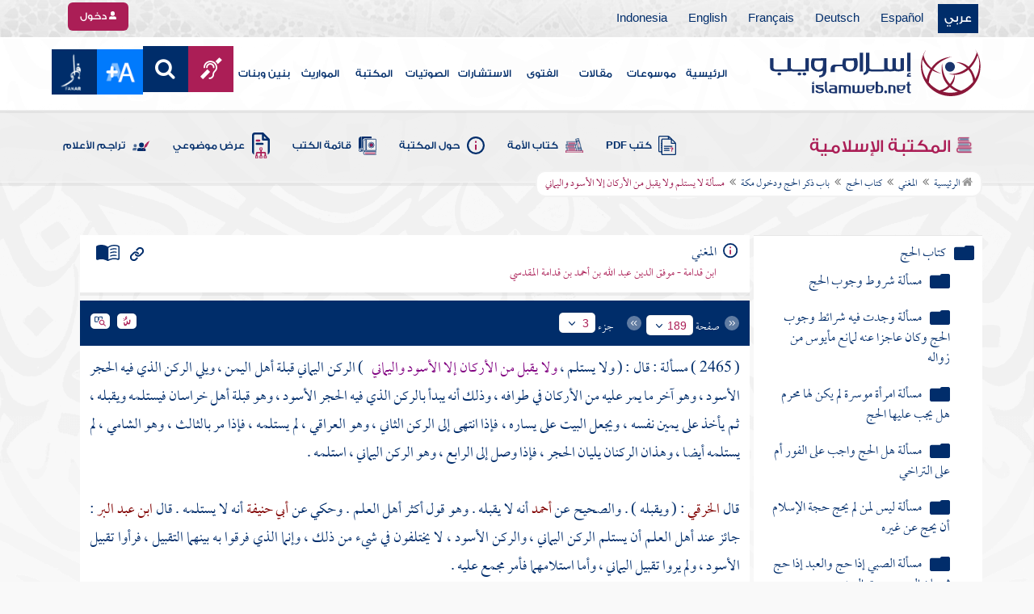

--- FILE ---
content_type: text/html; charset=utf-8
request_url: https://www.islamweb.net/ar/library/index.php?page=bookcontents&idfrom=2004&idto=2005&bk_no=15&ID=1950
body_size: 43622
content:
<!DOCTYPE html>
<html>
	<head>
		<meta charset="utf-8">
		<meta http-equiv="X-UA-Compatible" content="IE=edge" />
		<meta name="language" content="ar" />
		
        <!-- loaded from  redis cache /data/islamweb_cache/2fc7da305f329a50a4cd84a871e42f6e --><title> إسلام ويب  - المغني - كتاب الحج - باب ذكر الحج ودخول مكة - مسألة لا يستلم ولا يقبل من الأركان إلا الأسود واليماني- الجزء رقم3</title><!-- loaded from  redis cache /data/islamweb_cache/ar/library/maktaba/cbbb0dad18523b8686ec44cde53eda5a --><meta property="og:image" name="og:image" content="https://www.islamweb.net/content/img/iweblogo.png"><meta name="twitter:image" property="twitter:image" content="https://www.islamweb.net/content/img/iweblogo.png">
<link rel="amphtml" href="https://www.islamweb.net/amp/ar/library/content/15/2004/مسألة-لا-يستلم-ولا-يقبل-من-الأركان-إلا-الأسود-واليماني">
<link rel="canonical" href="https://www.islamweb.net/ar/library/content/15/2004/مسألة-لا-يستلم-ولا-يقبل-من-الأركان-إلا-الأسود-واليماني"><!-- need recache --><!-- stop library --><!-- Created Cache file and ready to load from  C:/islamweb_cache2/ar/mainsite/a560a0ab2b0c7f2038f851ed8ef0147a -->

    <meta name="description" content="استعرض هذا الفصل من أحكام الصيد في الحرم وكيفية مسؤولية الصائد عند وقوع الحادث. إذا وقف الصيد على حدود الحرم وأُصيبت بعض أجزائه، يتحمل المنفذ المسؤولية، بما يتماشى مع رأي أبو ثور وأصحاب الرأي. كما نتناول حالات مختلفة لإصابة الصيد، سواء كان طليقا أو في حال النفور. يُشير النص إلى أنه لا يتحمل الشخص أي ضمان إذا لم يكن هو السبب في إتلافه، مستشهداً برأي عمر وعثمان حول مسئولية الصياد. يُختتم بملاحظات حول تأثير انتقال الصيد من مكان لآخر على المسؤولية." />
    <meta name="keywords" content="وقف صيد, الحرم, ضمنه تغليبا, الحرم, نفور صيد, إتلافه, أسباب إتلاف, استشارة عثمان, حكم نافع بن عبد الحارث, انتقال عن المكان, طرد في الحرم"/>
    
    <meta name="language" content="ar"/>
            <meta property="og:image" content="https://www.islamweb.net/content/img/iweblogo.png" />
    <meta name="twitter:image" content="https://www.islamweb.net/content/img/iweblogo.png">
        
		<meta name="viewport" content="width=device-width, initial-scale=1, user-scalable=no">
		<link rel="shortcut icon" href="/contentver3/img/favicon.png">
		<link rel="shortcut icon" href="/contentver3/img/favicon.ico">
	
		<!--<link rel="stylesheet" href="/contentver3/css/style.css?v=1.12" />-->
		<link rel="stylesheet" rel="preload" as="style" href="/contentver3/css/notonaskharabic.css?v=1.20" />
	
		<link rel="stylesheet" rel="preload" as="style" href="/contentver3/css/font-awesome.min.css?v=1.2" />
		<link rel="stylesheet" rel="preload" as="style" href="/contentver3/css/animate.css" />
	
		<link rel="preload" as="font" href="/contentver3/fonts/GESSTwoMedium.woff" type="font/woff" crossorigin="anonymous">
		<link rel="preload" as="font" href="/contentver3/fonts/fontawesome-webfont.woff2" type="font/woff2"
			crossorigin="anonymous">
		<!--
	<link rel="preload" as="font" href="/contentver3/fonts-lotus/subset-Lotus-Light.woff2" type="font/woff2" crossorigin="anonymous">
	
	-->
		<link rel="preload" as="font" href="/contentver3/fonts/goldenlotus/subset-GoldenLotusStg.woff2" type="font/woff2"
			crossorigin="anonymous">
	
	
		<link rel="stylesheet" rel="preload" as="style" href="/contentver3/css/style.css?v=1.45" />
		<link rel="stylesheet" rel="preload" as="style" href="/contentver3/scss/bootstrap.css?v=1.1" />
        
        		<link rel="stylesheet" rel="preload" as="style" href="/contentver3/css/responsive.css?v=1.70" />
	    	
		<link rel="stylesheet" rel="preload" as="style" href="/contentver3/css/style-ar.css?v=1.3" />
	       <link rel="stylesheet" href="/contentver3/css/style2.css?v=1.2" />
           
		        <!--default-->
        <link rel="stylesheet" rel="preload" as="style" href="/contentver3/css/library_coloring-dark.css?v=1.94" />
        <link rel="stylesheet" rel="preload" as="style" href="/contentver3/css/arabic_font-dark.css?v=1.97" />
                <!--  -->
	
	
		<script type="text/javascript">
			/* $(document).ready(function() {
			 $("[data-fancybox]").fancybox({
		   'type': 'iframe', 
		   'scrolling': 'no', 
		   'width': 500, 
		   'iframe': {'scrolling': 'yes'},
		   'onClosed'  : function() {
			 //alert(123);
				 }         
			 });
				  });  */
		</script>
	
		<script type="text/javascript" src="/contentver3/js/jquery-1.11.0.min.js"></script>
		<script type="text/javascript" src="/contentver3/js/jquery-easing-1.3.js" defer></script>
		<script type="text/javascript" src="/contentver3/js/wow.js"></script>
		<script type="text/javascript" src="/contentver3/js/popper.min.js"></script>
	
		<script type="text/javascript" src="/contentver3/js/bootstrap.min.js"></script>
	
		<script type="text/javascript" src="/contentver3/js/main.js?v=1.2"></script>
	
		        <!-- CHK 0 -->
    	<script type="text/javascript" src="/contentver3/lib/jquery-ui/jquery-ui.min.js" async></script>
        <link rel="stylesheet" href="/contentver3/lib/jquery-ui/jquery-ui.min.css" />
        	
		<script type="text/javascript" src="/contentver3/lib/owl.carousel/owl.carousel.min.js" defer></script>
		<link rel="stylesheet" rel="preload" as="style" href="/contentver3/lib/owl.carousel/owl.carousel.css" />
	
	
		<script type="application/javascript" src="/contentver3/lib/fancybox-3/jquery.fancybox.min.js?v=1.20" async></script>
		<link rel="stylesheet" rel="preload" as="style" href="/contentver3/lib/fancybox-3/jquery.fancybox.min.css" />
	
		<script type="text/javascript" src="/ar/js/ajax.js" async></script>
	
	
	
	</head>

<script type="application/ld+json">
{
  "@context" : "http://schema.org",
  "@type" : "CreativeWork",
  "name" : "إسلام ويب",
  "image": "/contentver3/img/logo.png",
  "url": "/ar",
  "sameAs": [
            "https://www.facebook.com/ar.islamweb",
            "https://www.twitter.com/islamweb",
           "https://www.youtube.com/islamweb"
           ],
    "potentialAction" : {
      "@type" : "SearchAction",
      "target" : "https://www.islamweb.net/ar/articles/index.php?page=websearch&stxt={search_term_string}",
    "query-input" : "required name=search_term_string"
  }
}
</script>

<!-- BOOKID Event 15 -->
<body onload="libraryGoogleTag()" itemscope itemtype="http://schema.org/WebPage" >

<div class="">

<style>

.top-item p.d-block { line-height: 32px; }

.oneitems div.top-item p { line-height: 32px; }
.islamweb-font { 
top: 253px; position: fixed; right: 0;/* bottom: 0;*/ z-index: 2000000; min-width: 100px; margin-right: -455px; }
.islamweb-font .islamweb-font-tab { background: #dc3369; border-radius: 4px; transform-origin: bottom right; position: absolute; left: -194px; transform: rotate(90deg); top: 81px; }
.islamweb-font .islamweb-font-tab:hover { background: #ba1f51; }
.islamweb-font .islamweb-font-tab a { color: white; padding: 10px 15px; display: inline-block; font-size: 16px; }
    .islamweb-font .islamweb-font-tab a i { vertical-align: -2px; }

.islamweb-font .quick-help-tab { background: #5d7bd2; border-radius: 4px; transform-origin: bottom right; position: absolute; left: -165px; transform: rotate(90deg); bottom: 177px; }
.islamweb-font .quick-help-tab:hover { background: #445fb0; }
.islamweb-font .quick-help-tab a { color: white; padding: 10px 15px; display: inline-block; font-size: 16px; }

.alarm-icon:after { content: ""; height: 16px; width: 24px; background: url(https://www.islamweb.net/ar/Images/small-icons.png) no-repeat 3px -222px; display: inline-block; margin-right: 3px; vertical-align: middle; background-size: 21px; float: left; margin-top: -2px; }
.islamweb-font .panel { width: 452px; border-radius: 4px 0 0 4px; box-shadow: -1px 1px 3px rgba(0,0,0,.4); }
.islamweb-font .islamweb-font-tab li.arrow { height: 16px; background: #ba1f51; cursor: pointer; border-radius: 0px 0 4px 4px; }
.islamweb-font .quick-help-tab li.arrow { height: 16px; background: #445fb0; cursor: pointer; border-radius: 0px 0 4px 4px; }
.islamweb-font li.arrow.collapsed { height: 0; }
    .islamweb-font li.arrow.collapsed span { display: none; }
.islamweb-font li.arrow span { transform: rotate(-90deg); position: absolute; font-size: 25px; bottom: -5px; left: 50%; display: inline-block; color: white; }


</style>

<div class="islamweb-font animated fadeInRight" style="background-color: white;">
    <div class="islamweb-font-panel panel" id="hidden-font-content">
        <div class="islamweb_font_1" style="z-index:99999;color:#424142;font-family:'Lotus Linotype' !important;font-size: 22px !important;">
        <!--<img src="/contentver3/img/font1.png" />-->
        الذنوب والمعاصي تضر ولابد، فإن مما اتفق عليه العلماء وأرباب السلوك أن للمعاصي آثارا وثارات، وأن لها عقوبات على قلب العاصي وبدنه، وعلى دينه وعقله، وعلى دنياه وآخرته.
        <br /><br />
        <center>
        <div  onclick="javascript: $('.islamweb_font_1').click();" style="cursor:pointer;background: #002d6a;color: #fff;padding: 8px 30px;width:200px;">اختيار هذا الخط</div>
        </center>
        <br />
        </div>
        <hr />
        <div class="islamweb_font_2" style="z-index:99999;color:#000000;font-family:'Lotus Linotype' !important;font-size: 22px !important;width: 100%; height:200px;padding-top:20px;">
        <!--<img src="/contentver3/img/font2.png" />-->
        الذنوب والمعاصي تضر ولابد، فإن مما اتفق عليه العلماء وأرباب السلوك أن للمعاصي آثارا وثارات، وأن لها عقوبات على قلب العاصي وبدنه، وعلى دينه وعقله، وعلى دنياه وآخرته.
        <br /><br />
        <center>
        <div onclick="javascript: $('.islamweb_font_2').click();" style="cursor:pointer;background: #002d6a;color: #fff;padding: 8px 30px;width:200px;">اختيار هذا الخط</div>
        </center>
        
        </div>
    </div>
</div>  


<script>
$( document ).ready(function() {

$.fn.fadeSlideRight = function (margin, speed, fn) {
        return $(this).animate({
            'margin-right': margin
        }, speed || 400, function () {
            $.isFunction(fn) && fn.call(this);
        });
    }
        
$('.islamweb-font .islamweb-font-tab').click(function (e) {
//    alert(1);
        e.preventDefault();
        $('.panel').hide();
        $('.tab').hide();
        if ($(window).width() > 768) {
            if ($(".islamweb-font").css('marginRight') == "0px") {
                CloseQuickDonatePanel();
            }
            else {
                OpenQuickDonatePanel();
            }
        } else {
            $('.islamweb-font-panel').show();
        }
    });    $('.islamweb-font .quick-help-tab').click(function (e) {
        e.preventDefault();
        $(".progress-circle").empty().radialProgress("init", {
            'size': 90,
            'color': '#dc3369',
            "font-size": 25,
            'fill': 5
        }).radialProgress("to", { 'perc': 75, 'time': 1000 });

        $('.panel').hide();
        $('.tab').hide();
        if ($(window).width() > 768) {
            if ($(".islamweb-font").css('marginRight') == "0px") {
                CloseQuickHelpPanel();
            }
            else {
                OpenQuickHelpPanel();
            }
        } else {
            $('.quick-help-panel').show();
        }

    });


$('.islamweb_font_1').click(function (e) {
    //alert('test');
    var request=$.ajax({
      url: "/ar/set_cookie.php",
      method: "GET",
      data: { cval : 1 },
      dataType: "html"
    });
    
    
    request.done(function( msg ) {
      location.reload();
    });
    
});

$('.islamweb_font_2').click(function (e) {
    
    var request=$.ajax({
      url: "/ar/set_cookie.php",
      method: "GET",
      data: { cval : 2 },
      dataType: "html"
    });
    
    request.done(function( msg ) {
      location.reload();
    });
    
});
    
    



function CloseQuickDonatePanel() {
        $('.islamweb-font').fadeSlideRight('-446px');
        $('.islamweb-font-panel').show();
        $('.islamweb-font-tab').show().find('.arrow i').addClass('fa-angle-left').removeClass('fa-angle-right');
        $('.quick-help-tab').show();
        quickDonateOpen = false;
    }

    function OpenQuickDonatePanel() {
        $('.islamweb-font-panel').show();
        $('.islamweb-font-panel').css('width','90%');
//        alert(1);
        $('.islamweb-font').fadeSlideRight('0px');
        $('.islamweb-font-tab').show().find('.arrow i').addClass('fa-angle-right').removeClass('fa-angle-left');
       /* CloseLoginPanel();
        CloseSearchPanel();*/
        quickDonateOpen = true;
    }

    function CloseQuickHelpPanel() {
        $('.islamweb-font').fadeSlideRight('-446px');
        $('.quick-help-panel').show();
        $('.islamweb-font-tab').show();
        $('.quick-help-tab').show().find('.arrow i').addClass('fa-angle-left').removeClass('fa-angle-right');
        quickHelpOpen = false;
    }

    function OpenQuickHelpPanel() {
       /* alert(1);
        $('.islamweb-font-panel').css('width','90%');*/
        $('.quick-help-panel').show();
        $('.quick-help-tab').show().find('.arrow i').addClass('fa-angle-right').removeClass('fa-angle-left');
        $('.islamweb-font').fadeSlideRight('0px');
       /* CloseLoginPanel();
        CloseSearchPanel();*/
        quickHelpOpen = true;
    }
    
    
});
</script> 


<header class="header" itemscope itemtype="http://www.schema.org/WPHeader">
	<div class="tophead">
		<section class="d-flex justify-content-between align-items-center">
			<div>
				<div class="d-none-mobile">
					<ul class="language">
						<li><a class="active" href="/ver3/ar/">عربي</a></li>
						<li><a href="/es/" target="_blank">Español</a></li>
						<li><a href="/de/" target="_blank">Deutsch</a></li>
						<li><a href="/fr/" target="_blank">Français</a></li>
						<li><a href="/en/" target="_blank">English</a></li>
						<li><a href="/id/" target="_blank">Indonesia</a></li>
					</ul>
				</div>
                
				<div class="dropdown dropdown-lang d-mobile">
					<a class="btn dropdown-toggle" href="#" role="button" data-bs-toggle="dropdown"
						aria-expanded="false">
						<svg xmlns="http://www.w3.org/2000/svg" width="11.409" height="11.409" viewBox="0 0 11.409 11.409">
							<path id="Icon_material-language" data-name="Icon material-language" d="M8.7,3a5.7,5.7,0,1,0,5.71,5.7A5.7,5.7,0,0,0,8.7,3Zm3.953,3.423H10.969a8.927,8.927,0,0,0-.787-2.031A4.581,4.581,0,0,1,12.652,6.423ZM8.7,4.164a8.036,8.036,0,0,1,1.09,2.259H7.615A8.036,8.036,0,0,1,8.7,4.164ZM4.289,9.846a4.462,4.462,0,0,1,0-2.282H6.217A9.421,9.421,0,0,0,6.138,8.7a9.421,9.421,0,0,0,.08,1.141Zm.468,1.141H6.44a8.927,8.927,0,0,0,.787,2.031A4.556,4.556,0,0,1,4.757,10.986ZM6.44,6.423H4.757a4.556,4.556,0,0,1,2.47-2.031A8.927,8.927,0,0,0,6.44,6.423ZM8.7,13.245a8.036,8.036,0,0,1-1.09-2.259H9.794A8.036,8.036,0,0,1,8.7,13.245Zm1.335-3.4H7.37A8.393,8.393,0,0,1,7.278,8.7,8.32,8.32,0,0,1,7.37,7.564h2.67A8.32,8.32,0,0,1,10.131,8.7,8.393,8.393,0,0,1,10.039,9.846Zm.143,3.172a8.927,8.927,0,0,0,.787-2.031h1.683a4.581,4.581,0,0,1-2.47,2.031Zm1.01-3.172a9.421,9.421,0,0,0,.08-1.141,9.421,9.421,0,0,0-.08-1.141H13.12a4.462,4.462,0,0,1,0,2.282Z" transform="translate(-3 -3)" fill="#012d6b"/>
						  </svg>
						   عربي
					</a>
					<ul class="dropdown-menu lang" itemscope itemtype="http://www.schema.org/Language">
						<li itemprop="name"><a class="dropdown-item" itemprop="url" href="/ar/"
								class="active">عربي</a></li>
						<li itemprop="name"><a class="dropdown-item" itemprop="url" href="/es/">Español</a></li>
						<li itemprop="name"><a class="dropdown-item" itemprop="url" href="/de/">Deutsch</a></li>
						<li itemprop="name"><a class="dropdown-item" itemprop="url" href="/fr/">Français</a>
						</li>
						<li itemprop="name"><a class="dropdown-item" itemprop="url" href="/en/">English</a></li>
						<li itemprop="name"><a class="dropdown-item" itemprop="url" href="/id/">Indonesia</a>
						</li>
					</ul>
				</div>
			</div>
            
            			<div class="login">
				<a href="/ar/regv2/index.php?page=loginform" class="btn btn-secondary">
					<svg xmlns="http://www.w3.org/2000/svg" width="9.726" height="9.726"
						viewBox="0 0 9.726 9.726">
						<path id="Icon_awesome-user-alt" data-name="Icon awesome-user-alt"
							d="M4.863,5.471A2.735,2.735,0,1,0,2.128,2.735,2.736,2.736,0,0,0,4.863,5.471Zm2.432.608H6.248a3.307,3.307,0,0,1-2.77,0H2.432A2.431,2.431,0,0,0,0,8.51v.3a.912.912,0,0,0,.912.912h7.9a.912.912,0,0,0,.912-.912v-.3A2.431,2.431,0,0,0,7.295,6.079Z"
							fill="#fff" />
					</svg>
					دخول
				</a>
			</div>
                        

			<!-- 
			<ul class="social">
				<li><a href="https://www.facebook.com/ar.islamweb/" target="_blank"><i
							class="fa fa-facebook"></i></a></li>
				<li><a href="https://twitter.com/islamweb" target="_blank"><i class="fa fa-twitter"></i></a>
				</li>
				<li><a href="http://islamweb.net/instagram/" target="_blank"><i class="fa fa-instagram"></i></a>
				</li>
				<li><a href="http://youtube.com/islamweb" target="_blank"><i class="fa fa-youtube-play"></i></a>
				</li>
				<li><a href="#"><i class="fa fa-rss"></i></a></li>
			</ul> -->


		</section>
	</div>

	<div class=" willfix head">
		<section class="head-wrapper">
			<h1 class="logo"><a href="/ar/"><img src="/contentver3/img/logo.svg" alt="إسلام ويب" /></a></h1>

			<a class="scrollup"><i class="fa fa-chevron-up"></i></a>
			<a class="nav-menu" data-bs-toggle="modal" data-bs-target="#modalsidemenu">
				<svg id="Icon_ionic-ios-menu" data-name="Icon ionic-ios-menu" xmlns="http://www.w3.org/2000/svg"
					width="20.853" height="13.902" viewBox="0 0 20.853 13.902">
					<g id="Group_3307" data-name="Group 3307" transform="translate(0 0)">
						<path id="Path_11486" data-name="Path 11486"
							d="M24.484,13.1H5.369c-.478,0-.869-.67-.869-1.49h0c0-.819.391-1.49.869-1.49H24.484c.478,0,.869.67.869,1.49h0C25.353,12.434,24.962,13.1,24.484,13.1Z"
							transform="translate(-4.5 -10.125)" fill="#012d6b" />
						<path id="Path_11487" data-name="Path 11487"
							d="M24.484,19.854H5.369c-.478,0-.869-.67-.869-1.49h0c0-.819.391-1.49.869-1.49H24.484c.478,0,.869.67.869,1.49h0C25.353,19.184,24.962,19.854,24.484,19.854Z"
							transform="translate(-4.5 -11.413)" fill="#012d6b" />
						<path id="Path_11488" data-name="Path 11488"
							d="M24.484,26.6H5.369c-.478,0-.869-.67-.869-1.49h0c0-.819.391-1.49.869-1.49H24.484c.478,0,.869.67.869,1.49h0C25.353,25.934,24.962,26.6,24.484,26.6Z"
							transform="translate(-4.5 -12.702)" fill="#012d6b" />
					</g>
				</svg>
			</a>
			<ul class="menu" itemscope itemtype="http://schema.org/SiteNavigationElement">
				<li itemprop="name"><a href="/ar/" itemprop="url">الرئيسية</a></li>
				<li itemprop="name"><a href="/ar/index.php?page=hadith" itemprop="url">موسوعات</a></li>
				<li itemprop="name"><a href="/ar/articles/" itemprop="url">مقالات</a></li>
				<li itemprop="name"><a href="/ar/fatwa/" itemprop="url">الفتوى</a></li>
				<li itemprop="name"><a href="/ar/consult/" itemprop="url">الاستشارات</a></li>
				<li itemprop="name"><a href="http://audio.islamweb.net/audio/" itemprop="url">الصوتيات</a></li>
				<li itemprop="name"><a href="/ar/library/" itemprop="url">المكتبة</a></li>
				<li itemprop="name"><a href="/ar/inheritance/" itemprop="url">المواريث</a></li>
				<li itemprop="name"><a href="http://kids.islamweb.net/kids/ar/" itemprop="url">بنين وبنات</a>
				</li>
				<li class="ai"><a href="/ar/deaf/"><i class="fa fa-deaf"></i></a></li>

				<li class="ai opensearch" style="z-index: 999;"><a><i class="fa fa-search"></i></a></li>


				<li onclick="javascript: $('#showlangbuttonwindow').click();"
					style="cursor:pointer;background-image: none !important;" class="ai">
					<img style="vertical-align: middle;margin-bottom: 1px;" src="/ar/fontsize-icon.png" />
				</li>
            
                            <li onclick="javascript: window.open('/ar/fanar','_blank');"
					style="cursor:pointer;background-image: none !important;" class="ai">
                    <img style="vertical-align: middle;margin-bottom: 1px;" src="/ar/fanar/fanar-top-button.png" />
				</li>
                        
			</ul>

			<span class="ai opensearch mobi-block" style="z-index: 999;"><a> <svg
						xmlns="http://www.w3.org/2000/svg" width="24" height="24" viewBox="0 0 24 24">
						<g id="Group_3990" data-name="Group 3990" transform="translate(212 -1122)">
							<rect id="Rectangle_582" data-name="Rectangle 582" width="24" height="24"
								transform="translate(-212 1122)" fill="none" />
							<g id="Group_3891" data-name="Group 3891" transform="translate(-240 935.738)">
								<path id="Icon_ionic-ios-search" data-name="Icon ionic-ios-search"
									d="M25.748,24.442l-5.98-6.036a8.522,8.522,0,1,0-1.293,1.31l5.94,6a.92.92,0,0,0,1.3.034A.926.926,0,0,0,25.748,24.442ZM13.072,19.789a6.729,6.729,0,1,1,4.759-1.971A6.687,6.687,0,0,1,13.072,19.789Z"
									transform="translate(24.5 182.769)" fill="#012d6b" stroke="#012d6b"
									stroke-width="0.5" />
							</g>
						</g>
					</svg></a></span>
			<div class="searchbar animated bounceInUp">
				<input
					onkeypress="javascript: var evt = event || window.event; if(evt.keyCode == '13') { window.open('/ar/library/index.php?page=expsearch&stxt='+$('#searchfield').val(),'_self'); return false; } "
					id="searchfield" type="text" class="srbartext" placeholder="كلمات البحث" />
								<!--<i class="fa fa-keyboard-o"></i>-->
				<input type="button"
					onclick="javascript: if($('#searchfield').val().length>3) window.open('/ar/library/index.php?page=expsearch&stxt='+$('#searchfield').val(),'_self'); else alert('الرجاء كتابة كلمة من 3 حروف فأكثر'); "
					class="srbarsubmit" value="&#xf002;" />
			</div>

		</section>
	</div>
</header>
    
    <a style="display: none;" id="showlangbuttonwindow" data-fancybox data-src="#hidden-font-content" 
                onclick="javascript:  $('.islamweb-font-panel').css('width','30%'); " href="javascript:;"></a>
                
                <style>
.owl-item
{
    padding-right: 15px !important;
    text-align: justify !important;
}
</style>
	<div class="portalpage">
	
		<div class="portalheader">
			<section>
				<div class="title-page">
		          <h1 class="logo"><a href="/ar/library"><img src="/contentver3/img/ico-library.svg" alt="" /> المكتبة الإسلامية</a></h1>
                  
                  <a class="amobile nav-menu open"><svg xmlns="http://www.w3.org/2000/svg" width="12.695"
							height="7.259" viewBox="0 0 12.695 7.259">
							<path id="Icon_ionic-ios-arrow-down" data-name="Icon ionic-ios-arrow-down"
								d="M12.537,16.317l4.8-4.8a.9.9,0,0,1,1.281,0,.915.915,0,0,1,0,1.285L13.18,18.241a.906.906,0,0,1-1.251.026L6.452,12.8a.907.907,0,1,1,1.281-1.285Z"
								transform="translate(-6.188 -11.246)" fill="#012d6b" />
						</svg>
					</a>
			
			


<ul class="menu" style="display: block;">
	<li><a href="/ar/library/pdfbooks/"><img src="/contentver3/img/options-ftawa.svg" alt="" />
كتب PDF</a></li>
    
    
	<li><a href="/ar/library/index.php?page=ummabooks"><img src="/contentver3/img/ico-book.svg" alt="" />
	كتاب الأمة</a></li>
    
	<li><a href="/ar/library/index.php?page=library_description"><img src="/contentver3/img/ico-info.svg" alt="" /> 
    حول المكتبة</a></li>
    
	<li><a href="/ar/library/index.php?page=bookslist"><img src="/contentver3/img/ico-dbook.svg" alt="" />
    قائمة الكتب</a></li>
    
	<li><a href="/ar/library/index.php?page=listing"><img src="/contentver3/img/ico-display.svg" alt="" />
    عرض موضوعي</a></li>
    
	<li><a href="/ar/library/index.php?page=tarajem"><img src="/contentver3/img/ico-translate.svg" alt="" /> 
    تراجم الأعلام</a></li>
</ul>			
            </div>
            
                        
			<ol id="topPath">
				<li><a href="/ar/library/"><i class="fa fa-home"></i> الرئيسية</a></li>
				
                                <li>المكتبة الإسلامية</li>
                			</ol>
                        
                        
		</section>
	</div>
	<script>
    /*$( document ).ready(function() {
    $(".ulbooks").append('<li><a class="a-gray" href="#"><i class="fa fa-window-close"></i></a> <a class="a-inverse" href="#">فتح القدير...</a></li>');
    //alert(123);
    });*/
    </script>
			
		
	<section>
    
    
<input type="hidden" id="mobileAccess" value="0" />

<style>
.hadith a {
    display: contents !important;
}

.bookcontent {
        text-align: justify !important;
}
.fancybox-content 
{
    /*width: 80% !important;*/
    /*height: calc(90% - 88px) !important;*/
}

.fancybox-iframe {
    direction:rtl;
}        


.viewmodebuttonclass {
display: inline-block;
direction: ltr;
position: absolute;
    
padding-right: 100px;
    
    
/*top: 32%;right: 50%;*/width: 45%;left: 27%;padding-top: 18px;padding-top: 30px;font-weight: bold;
zoom: 0.8;
} 

.footnotecontent { 
    max-height: 400px;
    overflow-y: scroll;    
}

#quran-ajax-content { 
    max-height: 400px;
    overflow-y: scroll;    
}

#names-ajax-content { 
    max-height: 400px;
    overflow-y: scroll;    
}

.booktopsdata {
    margin-top: 5px;    
}

/*
#subjnames-ajax-content { 
    max-height: 300px;
    overflow-y: scroll;    
}

#hadith-ajax-content { 
    max-height: 300px;
    overflow-y: scroll;    
}
*/
.taskeelbuttonclass { display: none; }
</style>

<script src="jquery.cookie.js"></script>
<script type="text/javascript" src="/ar/library/maktaba/javascript/tab.js?v=2.6"></script>
<script type="text/javascript" src="/ar/library/bookcontents.js?v=6.112"></script>  
<script type="text/javascript" src="/ar/library/maktaba/Javascript/popup.js?v=2.1"></script>
<script type="text/javascript" src="/ar/library/wz_tooltip.js?v=1.0"></script>
<script src="/ar/library/js/jquery.nicescroll.min.js?v=1"></script>
<script>
var pageloaded = 0;
var hadithloaded = 0;
var namesloaded = 0;
</script>
<input type="hidden" id="BookIndexTree" value="2" />

<input type="hidden" id="bk_no" value="15" />
<div class="book-content">
    <div class="position-relative d-flex wrapper-fhrs ">
    
    <div class="book-left-nav " id="books_index_right" >
        <div class="bookindex">


                    <div id="bookIndexScroll" style="min-height: auto;max-height: 1000px;overflow-y: scroll;">
                        <div class="d-flex justify-content-between align-items-center p-3">
                            <span class="txt-blue">
                                <svg xmlns="http://www.w3.org/2000/svg" width="29.983" height="20.23" viewBox="0 0 29.983 20.23">
                                    <path id="menu_book_FILL1_wght200_GRAD0_opsz24" d="M97.817-755.563a.594.594,0,0,1,.114-.333.762.762,0,0,1,.27-.252,11.884,11.884,0,0,1,2.419-.793,12.421,12.421,0,0,1,2.618-.274,11.188,11.188,0,0,1,1.365.079q.644.079,1.328.229a.655.655,0,0,1,.336.2.55.55,0,0,1,.143.386.643.643,0,0,1-.225.548.689.689,0,0,1-.6.078,8.909,8.909,0,0,0-1.134-.154q-.581-.042-1.209-.042a11.992,11.992,0,0,0-2.358.231,12.4,12.4,0,0,0-2.188.646.683.683,0,0,1-.63-.009A.593.593,0,0,1,97.817-755.563Zm0,8.13a.662.662,0,0,1,.114-.347.729.729,0,0,1,.27-.267,10.055,10.055,0,0,1,2.419-.778,13.67,13.67,0,0,1,2.618-.259,11.188,11.188,0,0,1,1.365.079q.644.079,1.328.229a.655.655,0,0,1,.336.2.55.55,0,0,1,.143.386.643.643,0,0,1-.225.548.689.689,0,0,1-.6.078,8.909,8.909,0,0,0-1.134-.154q-.581-.042-1.209-.042a11.164,11.164,0,0,0-2.315.241,11.572,11.572,0,0,0-2.174.685.649.649,0,0,1-.659,0A.66.66,0,0,1,97.817-747.432Zm0-4.065a.663.663,0,0,1,.114-.347.73.73,0,0,1,.27-.267,11.3,11.3,0,0,1,2.419-.778,13.088,13.088,0,0,1,2.618-.259,11.188,11.188,0,0,1,1.365.079q.644.079,1.328.229a.655.655,0,0,1,.336.2.55.55,0,0,1,.143.386.642.642,0,0,1-.225.548.689.689,0,0,1-.6.078,8.9,8.9,0,0,0-1.134-.154q-.581-.042-1.209-.042a10.972,10.972,0,0,0-2.315.245,11.786,11.786,0,0,0-2.174.689.642.642,0,0,1-.659-.009A.672.672,0,0,1,97.817-751.5Zm-2.076,8.485a14.621,14.621,0,0,1,3.677-1.469,16.1,16.1,0,0,1,3.819-.451,15.908,15.908,0,0,1,2.426.167,11.521,11.521,0,0,1,1.9.444.645.645,0,0,0,.634-.043.654.654,0,0,0,.288-.591v-13.515a.774.774,0,0,0-.144-.461,1.108,1.108,0,0,0-.49-.346,12.9,12.9,0,0,0-2.25-.6,15.2,15.2,0,0,0-2.363-.161,13.723,13.723,0,0,0-3.918.579,11.961,11.961,0,0,0-3.578,1.738Zm-.75,1.7a2.261,2.261,0,0,1-.647-.088,3.237,3.237,0,0,1-.564-.226,14.943,14.943,0,0,0-3.4-1.351,14.376,14.376,0,0,0-3.63-.46,13.413,13.413,0,0,0-2.3.2,10.759,10.759,0,0,0-2.2.628,1.5,1.5,0,0,1-1.532-.2A1.685,1.685,0,0,1,80-744.247v-14.49a1.934,1.934,0,0,1,.293-1.032,1.542,1.542,0,0,1,.82-.663,12.294,12.294,0,0,1,2.747-.845,15.931,15.931,0,0,1,2.886-.262,14.748,14.748,0,0,1,4.3.634,15.29,15.29,0,0,1,3.948,1.845A15.29,15.29,0,0,1,98.94-760.9a14.748,14.748,0,0,1,4.3-.634,15.931,15.931,0,0,1,2.886.262,12.294,12.294,0,0,1,2.747.845,1.542,1.542,0,0,1,.82.663,1.934,1.934,0,0,1,.293,1.032v14.49a1.578,1.578,0,0,1-.774,1.413,1.766,1.766,0,0,1-1.648.167,10.791,10.791,0,0,0-2.126-.585,13.3,13.3,0,0,0-2.2-.182,14.376,14.376,0,0,0-3.63.46,14.943,14.943,0,0,0-3.4,1.351,3.237,3.237,0,0,1-.564.226A2.261,2.261,0,0,1,94.992-741.309Z" transform="translate(-80 761.539)" fill="#012d6b"/>
                                  </svg>
فهرس الكتاب                                  
                            </span>
                            <a class="close-bookindex"><svg xmlns="http://www.w3.org/2000/svg" width="16.5" height="16.5" viewBox="0 0 16.5 16.5">
                                <path id="Icon_ionic-md-close" data-name="Icon ionic-md-close" d="M24.023,9.173l-1.65-1.65-6.6,6.6-6.6-6.6-1.65,1.65,6.6,6.6-6.6,6.6,1.65,1.65,6.6-6.6,6.6,6.6,1.65-1.65-6.6-6.6Z" transform="translate(-7.523 -7.523)" fill="#012d6b"/>
                              </svg>
                              </a>
                        </div>
                        
                        
                        <!--<div class="bookindex">
	<h1>
		<label class="h3info checresults floatl" title="ط¹ط±ط¶ ظ†طھط§ط¦ط¬ ط§ظ„ط§ط¨ظˆط§ط¨ ط§ظ„ظ…ط®طھط§ط±ظ‡ ظپظ‚ط·"><input type="checkbox" id="showexact" checked=""><i class="fa fa-info"><span>ظ†طھط§ط¦ط¬ ظپظ‚ط·</span></i></label>
		<div class="floatr">
			<input type="text" placeholder="ظƒظ„ظ…ط§طھ ط§ظ„ط¨ط­ط«" class="booksearch inputstyle floatr" />
			<input type="submit" value="ï€‚" id="search3adasa" class="subsearch inputstyle floatr" />
		</div>
	</h1>
	
    <div id="bookIndexScroll" style="min-height: auto;max-height: 1000px;overflow-y: scroll;"> -->
    <ul class="tree m-0">
        
                  <li>
              <ul>
                <li><span class="tree_label" data-level=1 data-id="2" for="a2">
                <a style="text-decoration:none; cursor:pointer;" 
                                href="/ar/library/content/15/1/مقدمة-الكتاب" 
                data-idfrom="1" data-idto="1" data-node="1" data-bookid="15">
                مقدمة الكتاب                </a></span></li>
            </ul>
            </li>
                
    
    	<input type="hidden" value="&bookid=15&idfrom=1&idto=1" id="HidParam2" />
    
    <div id="childs2" style="display:none;"></div>
    
    
               
           <li class="first-level">
    		<input type="checkbox" id="a3" />
    		<label class="plusbutton tree_label" data-level=1 data-id="3" data-href="nindex.php?id=3&treeLevel=1&bookid=15&page=bookssubtree&searchtext=&showexact=" id="3" style="text-decoration:none;list-style:none;color:#000;text-align:right;"  data-idfrom=2  data-idto=423 data-node=0 data-bookid=15 for="a3">كتاب الطهارة</label>
            
            <ul id="childrens3" data-id="3"></ul> 
            
    	  </li>
          
            
    
    	<input type="hidden" value="&bookid=15&idfrom=2&idto=423" id="HidParam3" />
    
    <div id="childs3" style="display:none;"></div>
    
    
               
           <li class="first-level">
    		<input type="checkbox" id="a394" />
    		<label class="plusbutton tree_label" data-level=1 data-id="394" data-href="nindex.php?id=394&treeLevel=1&bookid=15&page=bookssubtree&searchtext=&showexact=" id="394" style="text-decoration:none;list-style:none;color:#000;text-align:right;"  data-idfrom=424  data-idto=1160 data-node=0 data-bookid=15 for="a394">كتاب الصلاة</label>
            
            <ul id="childrens394" data-id="394"></ul> 
            
    	  </li>
          
            
    
    	<input type="hidden" value="&bookid=15&idfrom=424&idto=1160" id="HidParam394" />
    
    <div id="childs394" style="display:none;"></div>
    
    
               
           <li class="first-level">
    		<input type="checkbox" id="a1117" />
    		<label class="plusbutton tree_label" data-level=1 data-id="1117" data-href="nindex.php?id=1117&treeLevel=1&bookid=15&page=bookssubtree&searchtext=&showexact=" id="1117" style="text-decoration:none;list-style:none;color:#000;text-align:right;"  data-idfrom=1161  data-idto=1337 data-node=0 data-bookid=15 for="a1117">كتاب الجنائز</label>
            
            <ul id="childrens1117" data-id="1117"></ul> 
            
    	  </li>
          
            
    
    	<input type="hidden" value="&bookid=15&idfrom=1161&idto=1337" id="HidParam1117" />
    
    <div id="childs1117" style="display:none;"></div>
    
    
               
           <li class="first-level">
    		<input type="checkbox" id="a1293" />
    		<label class="plusbutton tree_label" data-level=1 data-id="1293" data-href="nindex.php?id=1293&treeLevel=1&bookid=15&page=bookssubtree&searchtext=&showexact=" id="1293" style="text-decoration:none;list-style:none;color:#000;text-align:right;"  data-idfrom=1338  data-idto=1619 data-node=0 data-bookid=15 for="a1293">كتاب الزكاة</label>
            
            <ul id="childrens1293" data-id="1293"></ul> 
            
    	  </li>
          
            
    
    	<input type="hidden" value="&bookid=15&idfrom=1338&idto=1619" id="HidParam1293" />
    
    <div id="childs1293" style="display:none;"></div>
    
    
               
           <li class="first-level">
    		<input type="checkbox" id="a1568" />
    		<label class="plusbutton tree_label" data-level=1 data-id="1568" data-href="nindex.php?id=1568&treeLevel=1&bookid=15&page=bookssubtree&searchtext=&showexact=" id="1568" style="text-decoration:none;list-style:none;color:#000;text-align:right;"  data-idfrom=1620  data-idto=1735 data-node=0 data-bookid=15 for="a1568">كتاب الصيام</label>
            
            <ul id="childrens1568" data-id="1568"></ul> 
            
    	  </li>
          
            
    
    	<input type="hidden" value="&bookid=15&idfrom=1620&idto=1735" id="HidParam1568" />
    
    <div id="childs1568" style="display:none;"></div>
    
    
               
           <li class="first-level">
    		<input type="checkbox" id="a1682" />
    		<label class="plusbutton tree_label" data-level=1 data-id="1682" data-href="nindex.php?id=1682&treeLevel=1&bookid=15&page=bookssubtree&searchtext=&showexact=" id="1682" style="text-decoration:none;list-style:none;color:#000;text-align:right;"  data-idfrom=1736  data-idto=1752 data-node=0 data-bookid=15 for="a1682">كتاب الاعتكاف</label>
            
            <ul id="childrens1682" data-id="1682"></ul> 
            
    	  </li>
          
            
    
    	<input type="hidden" value="&bookid=15&idfrom=1736&idto=1752" id="HidParam1682" />
    
    <div id="childs1682" style="display:none;"></div>
    
    
               
           <li class="first-level">
    		<input type="checkbox" id="a1699" />
    		<label class="plusbutton tree_label" data-level=1 data-id="1699" data-href="nindex.php?id=1699&treeLevel=1&bookid=15&page=bookssubtree&searchtext=&showexact=" id="1699" style="text-decoration:none;list-style:none;color:#000;text-align:right;"  data-idfrom=1753  data-idto=2226 data-node=0 data-bookid=15 for="a1699">كتاب الحج</label>
            
            <ul id="childrens1699" data-id="1699"></ul> 
            
    	  </li>
          
            
    
    	<input type="hidden" value="&bookid=15&idfrom=1753&idto=2226" id="HidParam1699" />
    
    <div id="childs1699" style="display:none;"></div>
    
    
               
           <li class="first-level">
    		<input type="checkbox" id="a2176" />
    		<label class="plusbutton tree_label" data-level=1 data-id="2176" data-href="nindex.php?id=2176&treeLevel=1&bookid=15&page=bookssubtree&searchtext=&showexact=" id="2176" style="text-decoration:none;list-style:none;color:#000;text-align:right;"  data-idfrom=2227  data-idto=2670 data-node=0 data-bookid=15 for="a2176">كتاب البيوع</label>
            
            <ul id="childrens2176" data-id="2176"></ul> 
            
    	  </li>
          
            
    
    	<input type="hidden" value="&bookid=15&idfrom=2227&idto=2670" id="HidParam2176" />
    
    <div id="childs2176" style="display:none;"></div>
    
    
               
           <li class="first-level">
    		<input type="checkbox" id="a2614" />
    		<label class="plusbutton tree_label" data-level=1 data-id="2614" data-href="nindex.php?id=2614&treeLevel=1&bookid=15&page=bookssubtree&searchtext=&showexact=" id="2614" style="text-decoration:none;list-style:none;color:#000;text-align:right;"  data-idfrom=2671  data-idto=2797 data-node=0 data-bookid=15 for="a2614">كتاب الرهن</label>
            
            <ul id="childrens2614" data-id="2614"></ul> 
            
    	  </li>
          
            
    
    	<input type="hidden" value="&bookid=15&idfrom=2671&idto=2797" id="HidParam2614" />
    
    <div id="childs2614" style="display:none;"></div>
    
    
               
           <li class="first-level">
    		<input type="checkbox" id="a2739" />
    		<label class="plusbutton tree_label" data-level=1 data-id="2739" data-href="nindex.php?id=2739&treeLevel=1&bookid=15&page=bookssubtree&searchtext=&showexact=" id="2739" style="text-decoration:none;list-style:none;color:#000;text-align:right;"  data-idfrom=2798  data-idto=2860 data-node=0 data-bookid=15 for="a2739">كتاب المفلس</label>
            
            <ul id="childrens2739" data-id="2739"></ul> 
            
    	  </li>
          
            
    
    	<input type="hidden" value="&bookid=15&idfrom=2798&idto=2860" id="HidParam2739" />
    
    <div id="childs2739" style="display:none;"></div>
    
    
               
           <li class="first-level">
    		<input type="checkbox" id="a2802" />
    		<label class="plusbutton tree_label" data-level=1 data-id="2802" data-href="nindex.php?id=2802&treeLevel=1&bookid=15&page=bookssubtree&searchtext=&showexact=" id="2802" style="text-decoration:none;list-style:none;color:#000;text-align:right;"  data-idfrom=2861  data-idto=2884 data-node=0 data-bookid=15 for="a2802">كتاب الحجر</label>
            
            <ul id="childrens2802" data-id="2802"></ul> 
            
    	  </li>
          
            
    
    	<input type="hidden" value="&bookid=15&idfrom=2861&idto=2884" id="HidParam2802" />
    
    <div id="childs2802" style="display:none;"></div>
    
    
               
           <li class="first-level">
    		<input type="checkbox" id="a2827" />
    		<label class="plusbutton tree_label" data-level=1 data-id="2827" data-href="nindex.php?id=2827&treeLevel=1&bookid=15&page=bookssubtree&searchtext=&showexact=" id="2827" style="text-decoration:none;list-style:none;color:#000;text-align:right;"  data-idfrom=2885  data-idto=2944 data-node=0 data-bookid=15 for="a2827">كتاب الصلح</label>
            
            <ul id="childrens2827" data-id="2827"></ul> 
            
    	  </li>
          
            
    
    	<input type="hidden" value="&bookid=15&idfrom=2885&idto=2944" id="HidParam2827" />
    
    <div id="childs2827" style="display:none;"></div>
    
    
               
           <li class="first-level">
    		<input type="checkbox" id="a2888" />
    		<label class="plusbutton tree_label" data-level=1 data-id="2888" data-href="nindex.php?id=2888&treeLevel=1&bookid=15&page=bookssubtree&searchtext=&showexact=" id="2888" style="text-decoration:none;list-style:none;color:#000;text-align:right;"  data-idfrom=2945  data-idto=2956 data-node=0 data-bookid=15 for="a2888">كتاب الحوالة</label>
            
            <ul id="childrens2888" data-id="2888"></ul> 
            
    	  </li>
          
            
    
    	<input type="hidden" value="&bookid=15&idfrom=2945&idto=2956" id="HidParam2888" />
    
    <div id="childs2888" style="display:none;"></div>
    
    
               
           <li class="first-level">
    		<input type="checkbox" id="a2899" />
    		<label class="plusbutton tree_label" data-level=1 data-id="2899" data-href="nindex.php?id=2899&treeLevel=1&bookid=15&page=bookssubtree&searchtext=&showexact=" id="2899" style="text-decoration:none;list-style:none;color:#000;text-align:right;"  data-idfrom=2957  data-idto=3002 data-node=0 data-bookid=15 for="a2899">باب الضمان</label>
            
            <ul id="childrens2899" data-id="2899"></ul> 
            
    	  </li>
          
            
    
    	<input type="hidden" value="&bookid=15&idfrom=2957&idto=3002" id="HidParam2899" />
    
    <div id="childs2899" style="display:none;"></div>
    
    
               
           <li class="first-level">
    		<input type="checkbox" id="a2941" />
    		<label class="plusbutton tree_label" data-level=1 data-id="2941" data-href="nindex.php?id=2941&treeLevel=1&bookid=15&page=bookssubtree&searchtext=&showexact=" id="2941" style="text-decoration:none;list-style:none;color:#000;text-align:right;"  data-idfrom=3003  data-idto=3103 data-node=0 data-bookid=15 for="a2941">كتاب الشركة</label>
            
            <ul id="childrens2941" data-id="2941"></ul> 
            
    	  </li>
          
            
    
    	<input type="hidden" value="&bookid=15&idfrom=3003&idto=3103" id="HidParam2941" />
    
    <div id="childs2941" style="display:none;"></div>
    
    
               
           <li class="first-level">
    		<input type="checkbox" id="a3035" />
    		<label class="plusbutton tree_label" data-level=1 data-id="3035" data-href="nindex.php?id=3035&treeLevel=1&bookid=15&page=bookssubtree&searchtext=&showexact=" id="3035" style="text-decoration:none;list-style:none;color:#000;text-align:right;"  data-idfrom=3104  data-idto=3187 data-node=0 data-bookid=15 for="a3035">كتاب الوكالة</label>
            
            <ul id="childrens3035" data-id="3035"></ul> 
            
    	  </li>
          
            
    
    	<input type="hidden" value="&bookid=15&idfrom=3104&idto=3187" id="HidParam3035" />
    
    <div id="childs3035" style="display:none;"></div>
    
    
               
           <li class="first-level">
    		<input type="checkbox" id="a3113" />
    		<label class="plusbutton tree_label" data-level=1 data-id="3113" data-href="nindex.php?id=3113&treeLevel=1&bookid=15&page=bookssubtree&searchtext=&showexact=" id="3113" style="text-decoration:none;list-style:none;color:#000;text-align:right;"  data-idfrom=3188  data-idto=3274 data-node=0 data-bookid=15 for="a3113">كتاب الإقرار بالحقوق</label>
            
            <ul id="childrens3113" data-id="3113"></ul> 
            
    	  </li>
          
            
    
    	<input type="hidden" value="&bookid=15&idfrom=3188&idto=3274" id="HidParam3113" />
    
    <div id="childs3113" style="display:none;"></div>
    
    
               
           <li class="first-level">
    		<input type="checkbox" id="a3200" />
    		<label class="plusbutton tree_label" data-level=1 data-id="3200" data-href="nindex.php?id=3200&treeLevel=1&bookid=15&page=bookssubtree&searchtext=&showexact=" id="3200" style="text-decoration:none;list-style:none;color:#000;text-align:right;"  data-idfrom=3275  data-idto=3293 data-node=0 data-bookid=15 for="a3200">كتاب العارية</label>
            
            <ul id="childrens3200" data-id="3200"></ul> 
            
    	  </li>
          
            
    
    	<input type="hidden" value="&bookid=15&idfrom=3275&idto=3293" id="HidParam3200" />
    
    <div id="childs3200" style="display:none;"></div>
    
    
               
           <li class="first-level">
    		<input type="checkbox" id="a3220" />
    		<label class="plusbutton tree_label" data-level=1 data-id="3220" data-href="nindex.php?id=3220&treeLevel=1&bookid=15&page=bookssubtree&searchtext=&showexact=" id="3220" style="text-decoration:none;list-style:none;color:#000;text-align:right;"  data-idfrom=3294  data-idto=3370 data-node=0 data-bookid=15 for="a3220">كتاب الغصب</label>
            
            <ul id="childrens3220" data-id="3220"></ul> 
            
    	  </li>
          
            
    
    	<input type="hidden" value="&bookid=15&idfrom=3294&idto=3370" id="HidParam3220" />
    
    <div id="childs3220" style="display:none;"></div>
    
    
               
           <li class="first-level">
    		<input type="checkbox" id="a3297" />
    		<label class="plusbutton tree_label" data-level=1 data-id="3297" data-href="nindex.php?id=3297&treeLevel=1&bookid=15&page=bookssubtree&searchtext=&showexact=" id="3297" style="text-decoration:none;list-style:none;color:#000;text-align:right;"  data-idfrom=3371  data-idto=3465 data-node=0 data-bookid=15 for="a3297">كتاب الشفعة</label>
            
            <ul id="childrens3297" data-id="3297"></ul> 
            
    	  </li>
          
            
    
    	<input type="hidden" value="&bookid=15&idfrom=3371&idto=3465" id="HidParam3297" />
    
    <div id="childs3297" style="display:none;"></div>
    
    
               
           <li class="first-level">
    		<input type="checkbox" id="a3392" />
    		<label class="plusbutton tree_label" data-level=1 data-id="3392" data-href="nindex.php?id=3392&treeLevel=1&bookid=15&page=bookssubtree&searchtext=&showexact=" id="3392" style="text-decoration:none;list-style:none;color:#000;text-align:right;"  data-idfrom=3466  data-idto=3515 data-node=0 data-bookid=15 for="a3392">كتاب المساقاة</label>
            
            <ul id="childrens3392" data-id="3392"></ul> 
            
    	  </li>
          
            
    
    	<input type="hidden" value="&bookid=15&idfrom=3466&idto=3515" id="HidParam3392" />
    
    <div id="childs3392" style="display:none;"></div>
    
    
               
           <li class="first-level">
    		<input type="checkbox" id="a3437" />
    		<label class="plusbutton tree_label" data-level=1 data-id="3437" data-href="nindex.php?id=3437&treeLevel=1&bookid=15&page=bookssubtree&searchtext=&showexact=" id="3437" style="text-decoration:none;list-style:none;color:#000;text-align:right;"  data-idfrom=3516  data-idto=3695 data-node=0 data-bookid=15 for="a3437">كتاب الإجارات</label>
            
            <ul id="childrens3437" data-id="3437"></ul> 
            
    	  </li>
          
            
    
    	<input type="hidden" value="&bookid=15&idfrom=3516&idto=3695" id="HidParam3437" />
    
    <div id="childs3437" style="display:none;"></div>
    
    
               
           <li class="first-level">
    		<input type="checkbox" id="a3605" />
    		<label class="plusbutton tree_label" data-level=1 data-id="3605" data-href="nindex.php?id=3605&treeLevel=1&bookid=15&page=bookssubtree&searchtext=&showexact=" id="3605" style="text-decoration:none;list-style:none;color:#000;text-align:right;"  data-idfrom=3696  data-idto=3732 data-node=0 data-bookid=15 for="a3605">كتاب إحياء الموات</label>
            
            <ul id="childrens3605" data-id="3605"></ul> 
            
    	  </li>
          
            
    
    	<input type="hidden" value="&bookid=15&idfrom=3696&idto=3732" id="HidParam3605" />
    
    <div id="childs3605" style="display:none;"></div>
    
    
               
           <li class="first-level">
    		<input type="checkbox" id="a3638" />
    		<label class="plusbutton tree_label" data-level=1 data-id="3638" data-href="nindex.php?id=3638&treeLevel=1&bookid=15&page=bookssubtree&searchtext=&showexact=" id="3638" style="text-decoration:none;list-style:none;color:#000;text-align:right;"  data-idfrom=3733  data-idto=3791 data-node=0 data-bookid=15 for="a3638">كتاب الوقوف والعطايا</label>
            
            <ul id="childrens3638" data-id="3638"></ul> 
            
    	  </li>
          
            
    
    	<input type="hidden" value="&bookid=15&idfrom=3733&idto=3791" id="HidParam3638" />
    
    <div id="childs3638" style="display:none;"></div>
    
    
               
           <li class="first-level">
    		<input type="checkbox" id="a3694" />
    		<label class="plusbutton tree_label" data-level=1 data-id="3694" data-href="nindex.php?id=3694&treeLevel=1&bookid=15&page=bookssubtree&searchtext=&showexact=" id="3694" style="text-decoration:none;list-style:none;color:#000;text-align:right;"  data-idfrom=3792  data-idto=3833 data-node=0 data-bookid=15 for="a3694">كتاب الهبة والعطية</label>
            
            <ul id="childrens3694" data-id="3694"></ul> 
            
    	  </li>
          
            
    
    	<input type="hidden" value="&bookid=15&idfrom=3792&idto=3833" id="HidParam3694" />
    
    <div id="childs3694" style="display:none;"></div>
    
    
               
           <li class="first-level">
    		<input type="checkbox" id="a3737" />
    		<label class="plusbutton tree_label" data-level=1 data-id="3737" data-href="nindex.php?id=3737&treeLevel=1&bookid=15&page=bookssubtree&searchtext=&showexact=" id="3737" style="text-decoration:none;list-style:none;color:#000;text-align:right;"  data-idfrom=3834  data-idto=3894 data-node=0 data-bookid=15 for="a3737">كتاب اللقطة</label>
            
            <ul id="childrens3737" data-id="3737"></ul> 
            
    	  </li>
          
            
    
    	<input type="hidden" value="&bookid=15&idfrom=3834&idto=3894" id="HidParam3737" />
    
    <div id="childs3737" style="display:none;"></div>
    
    
               
           <li class="first-level">
    		<input type="checkbox" id="a3797" />
    		<label class="plusbutton tree_label" data-level=1 data-id="3797" data-href="nindex.php?id=3797&treeLevel=1&bookid=15&page=bookssubtree&searchtext=&showexact=" id="3797" style="text-decoration:none;list-style:none;color:#000;text-align:right;"  data-idfrom=3895  data-idto=3929 data-node=0 data-bookid=15 for="a3797">كتاب اللقيط</label>
            
            <ul id="childrens3797" data-id="3797"></ul> 
            
    	  </li>
          
            
    
    	<input type="hidden" value="&bookid=15&idfrom=3895&idto=3929" id="HidParam3797" />
    
    <div id="childs3797" style="display:none;"></div>
    
    
               
           <li class="first-level">
    		<input type="checkbox" id="a3832" />
    		<label class="plusbutton tree_label" data-level=1 data-id="3832" data-href="nindex.php?id=3832&treeLevel=1&bookid=15&page=bookssubtree&searchtext=&showexact=" id="3832" style="text-decoration:none;list-style:none;color:#000;text-align:right;"  data-idfrom=3930  data-idto=4145 data-node=0 data-bookid=15 for="a3832">كتاب الوصايا</label>
            
            <ul id="childrens3832" data-id="3832"></ul> 
            
    	  </li>
          
            
    
    	<input type="hidden" value="&bookid=15&idfrom=3930&idto=4145" id="HidParam3832" />
    
    <div id="childs3832" style="display:none;"></div>
    
    
               
           <li class="first-level">
    		<input type="checkbox" id="a4046" />
    		<label class="plusbutton tree_label" data-level=1 data-id="4046" data-href="nindex.php?id=4046&treeLevel=1&bookid=15&page=bookssubtree&searchtext=&showexact=" id="4046" style="text-decoration:none;list-style:none;color:#000;text-align:right;"  data-idfrom=4146  data-idto=4319 data-node=0 data-bookid=15 for="a4046">كتاب الفرائض</label>
            
            <ul id="childrens4046" data-id="4046"></ul> 
            
    	  </li>
          
            
    
    	<input type="hidden" value="&bookid=15&idfrom=4146&idto=4319" id="HidParam4046" />
    
    <div id="childs4046" style="display:none;"></div>
    
    
               
           <li class="first-level">
    		<input type="checkbox" id="a4219" />
    		<label class="plusbutton tree_label" data-level=1 data-id="4219" data-href="nindex.php?id=4219&treeLevel=1&bookid=15&page=bookssubtree&searchtext=&showexact=" id="4219" style="text-decoration:none;list-style:none;color:#000;text-align:right;"  data-idfrom=4320  data-idto=4367 data-node=0 data-bookid=15 for="a4219">كتاب الولاء</label>
            
            <ul id="childrens4219" data-id="4219"></ul> 
            
    	  </li>
          
            
    
    	<input type="hidden" value="&bookid=15&idfrom=4320&idto=4367" id="HidParam4219" />
    
    <div id="childs4219" style="display:none;"></div>
    
    
               
           <li class="first-level">
    		<input type="checkbox" id="a4267" />
    		<label class="plusbutton tree_label" data-level=1 data-id="4267" data-href="nindex.php?id=4267&treeLevel=1&bookid=15&page=bookssubtree&searchtext=&showexact=" id="4267" style="text-decoration:none;list-style:none;color:#000;text-align:right;"  data-idfrom=4368  data-idto=4396 data-node=0 data-bookid=15 for="a4267">كتاب الوديعة</label>
            
            <ul id="childrens4267" data-id="4267"></ul> 
            
    	  </li>
          
            
    
    	<input type="hidden" value="&bookid=15&idfrom=4368&idto=4396" id="HidParam4267" />
    
    <div id="childs4267" style="display:none;"></div>
    
    
               
           <li class="first-level">
    		<input type="checkbox" id="a4296" />
    		<label class="plusbutton tree_label" data-level=1 data-id="4296" data-href="nindex.php?id=4296&treeLevel=1&bookid=15&page=bookssubtree&searchtext=&showexact=" id="4296" style="text-decoration:none;list-style:none;color:#000;text-align:right;"  data-idfrom=4397  data-idto=4454 data-node=0 data-bookid=15 for="a4296">باب قسمة الفيء والغنيمة والصدقة</label>
            
            <ul id="childrens4296" data-id="4296"></ul> 
            
    	  </li>
          
            
    
    	<input type="hidden" value="&bookid=15&idfrom=4397&idto=4454" id="HidParam4296" />
    
    <div id="childs4296" style="display:none;"></div>
    
    
               
           <li class="first-level">
    		<input type="checkbox" id="a4356" />
    		<label class="plusbutton tree_label" data-level=1 data-id="4356" data-href="nindex.php?id=4356&treeLevel=1&bookid=15&page=bookssubtree&searchtext=&showexact=" id="4356" style="text-decoration:none;list-style:none;color:#000;text-align:right;"  data-idfrom=4455  data-idto=4791 data-node=0 data-bookid=15 for="a4356">كتاب النكاح</label>
            
            <ul id="childrens4356" data-id="4356"></ul> 
            
    	  </li>
          
            
    
    	<input type="hidden" value="&bookid=15&idfrom=4455&idto=4791" id="HidParam4356" />
    
    <div id="childs4356" style="display:none;"></div>
    
    
               
           <li class="first-level">
    		<input type="checkbox" id="a4694" />
    		<label class="plusbutton tree_label" data-level=1 data-id="4694" data-href="nindex.php?id=4694&treeLevel=1&bookid=15&page=bookssubtree&searchtext=&showexact=" id="4694" style="text-decoration:none;list-style:none;color:#000;text-align:right;"  data-idfrom=4792  data-idto=4900 data-node=0 data-bookid=15 for="a4694">كتاب الصداق</label>
            
            <ul id="childrens4694" data-id="4694"></ul> 
            
    	  </li>
          
            
    
    	<input type="hidden" value="&bookid=15&idfrom=4792&idto=4900" id="HidParam4694" />
    
    <div id="childs4694" style="display:none;"></div>
    
    
               
           <li class="first-level">
    		<input type="checkbox" id="a4801" />
    		<label class="plusbutton tree_label" data-level=1 data-id="4801" data-href="nindex.php?id=4801&treeLevel=1&bookid=15&page=bookssubtree&searchtext=&showexact=" id="4801" style="text-decoration:none;list-style:none;color:#000;text-align:right;"  data-idfrom=4901  data-idto=4980 data-node=0 data-bookid=15 for="a4801">كتاب الوليمة</label>
            
            <ul id="childrens4801" data-id="4801"></ul> 
            
    	  </li>
          
            
    
    	<input type="hidden" value="&bookid=15&idfrom=4901&idto=4980" id="HidParam4801" />
    
    <div id="childs4801" style="display:none;"></div>
    
    
               
           <li class="first-level">
    		<input type="checkbox" id="a4877" />
    		<label class="plusbutton tree_label" data-level=1 data-id="4877" data-href="nindex.php?id=4877&treeLevel=1&bookid=15&page=bookssubtree&searchtext=&showexact=" id="4877" style="text-decoration:none;list-style:none;color:#000;text-align:right;"  data-idfrom=4981  data-idto=5039 data-node=0 data-bookid=15 for="a4877">كتاب الخلع</label>
            
            <ul id="childrens4877" data-id="4877"></ul> 
            
    	  </li>
          
            
    
    	<input type="hidden" value="&bookid=15&idfrom=4981&idto=5039" id="HidParam4877" />
    
    <div id="childs4877" style="display:none;"></div>
    
    
               
           <li class="first-level">
    		<input type="checkbox" id="a4936" />
    		<label class="plusbutton tree_label" data-level=1 data-id="4936" data-href="nindex.php?id=4936&treeLevel=1&bookid=15&page=bookssubtree&searchtext=&showexact=" id="4936" style="text-decoration:none;list-style:none;color:#000;text-align:right;"  data-idfrom=5040  data-idto=5273 data-node=0 data-bookid=15 for="a4936">كتاب الطلاق</label>
            
            <ul id="childrens4936" data-id="4936"></ul> 
            
    	  </li>
          
            
    
    	<input type="hidden" value="&bookid=15&idfrom=5040&idto=5273" id="HidParam4936" />
    
    <div id="childs4936" style="display:none;"></div>
    
    
               
           <li class="first-level">
    		<input type="checkbox" id="a5166" />
    		<label class="plusbutton tree_label" data-level=1 data-id="5166" data-href="nindex.php?id=5166&treeLevel=1&bookid=15&page=bookssubtree&searchtext=&showexact=" id="5166" style="text-decoration:none;list-style:none;color:#000;text-align:right;"  data-idfrom=5274  data-idto=5307 data-node=0 data-bookid=15 for="a5166">كتاب الرجعة</label>
            
            <ul id="childrens5166" data-id="5166"></ul> 
            
    	  </li>
          
            
    
    	<input type="hidden" value="&bookid=15&idfrom=5274&idto=5307" id="HidParam5166" />
    
    <div id="childs5166" style="display:none;"></div>
    
    
               
           <li class="first-level">
    		<input type="checkbox" id="a5199" />
    		<label class="plusbutton tree_label" data-level=1 data-id="5199" data-href="nindex.php?id=5199&treeLevel=1&bookid=15&page=bookssubtree&searchtext=&showexact=" id="5199" style="text-decoration:none;list-style:none;color:#000;text-align:right;"  data-idfrom=5308  data-idto=5360 data-node=0 data-bookid=15 for="a5199">كتاب الإيلاء</label>
            
            <ul id="childrens5199" data-id="5199"></ul> 
            
    	  </li>
          
            
    
    	<input type="hidden" value="&bookid=15&idfrom=5308&idto=5360" id="HidParam5199" />
    
    <div id="childs5199" style="display:none;"></div>
    
    
               
           <li class="first-level">
    		<input type="checkbox" id="a5252" />
    		<label class="plusbutton tree_label" data-level=1 data-id="5252" data-href="nindex.php?id=5252&treeLevel=1&bookid=15&page=bookssubtree&searchtext=&showexact=" id="5252" style="text-decoration:none;list-style:none;color:#000;text-align:right;"  data-idfrom=5361  data-idto=5421 data-node=0 data-bookid=15 for="a5252">كتاب الظهار</label>
            
            <ul id="childrens5252" data-id="5252"></ul> 
            
    	  </li>
          
            
    
    	<input type="hidden" value="&bookid=15&idfrom=5361&idto=5421" id="HidParam5252" />
    
    <div id="childs5252" style="display:none;"></div>
    
    
               
           <li class="first-level">
    		<input type="checkbox" id="a5316" />
    		<label class="plusbutton tree_label" data-level=1 data-id="5316" data-href="nindex.php?id=5316&treeLevel=1&bookid=15&page=bookssubtree&searchtext=&showexact=" id="5316" style="text-decoration:none;list-style:none;color:#000;text-align:right;"  data-idfrom=5422  data-idto=5484 data-node=0 data-bookid=15 for="a5316">كتاب اللعان</label>
            
            <ul id="childrens5316" data-id="5316"></ul> 
            
    	  </li>
          
            
    
    	<input type="hidden" value="&bookid=15&idfrom=5422&idto=5484" id="HidParam5316" />
    
    <div id="childs5316" style="display:none;"></div>
    
    
               
           <li class="first-level">
    		<input type="checkbox" id="a5378" />
    		<label class="plusbutton tree_label" data-level=1 data-id="5378" data-href="nindex.php?id=5378&treeLevel=1&bookid=15&page=bookssubtree&searchtext=&showexact=" id="5378" style="text-decoration:none;list-style:none;color:#000;text-align:right;"  data-idfrom=5485  data-idto=5581 data-node=0 data-bookid=15 for="a5378">كتاب العدد</label>
            
            <ul id="childrens5378" data-id="5378"></ul> 
            
    	  </li>
          
            
    
    	<input type="hidden" value="&bookid=15&idfrom=5485&idto=5581" id="HidParam5378" />
    
    <div id="childs5378" style="display:none;"></div>
    
    
               
           <li class="first-level">
    		<input type="checkbox" id="a5476" />
    		<label class="plusbutton tree_label" data-level=1 data-id="5476" data-href="nindex.php?id=5476&treeLevel=1&bookid=15&page=bookssubtree&searchtext=&showexact=" id="5476" style="text-decoration:none;list-style:none;color:#000;text-align:right;"  data-idfrom=5582  data-idto=5608 data-node=0 data-bookid=15 for="a5476">كتاب الرضاع</label>
            
            <ul id="childrens5476" data-id="5476"></ul> 
            
    	  </li>
          
            
    
    	<input type="hidden" value="&bookid=15&idfrom=5582&idto=5608" id="HidParam5476" />
    
    <div id="childs5476" style="display:none;"></div>
    
    
               
           <li class="first-level">
    		<input type="checkbox" id="a5502" />
    		<label class="plusbutton tree_label" data-level=1 data-id="5502" data-href="nindex.php?id=5502&treeLevel=1&bookid=15&page=bookssubtree&searchtext=&showexact=" id="5502" style="text-decoration:none;list-style:none;color:#000;text-align:right;"  data-idfrom=5609  data-idto=5661 data-node=0 data-bookid=15 for="a5502">كتاب النفقات</label>
            
            <ul id="childrens5502" data-id="5502"></ul> 
            
    	  </li>
          
            
    
    	<input type="hidden" value="&bookid=15&idfrom=5609&idto=5661" id="HidParam5502" />
    
    <div id="childs5502" style="display:none;"></div>
    
    
               
           <li class="first-level">
    		<input type="checkbox" id="a5555" />
    		<label class="plusbutton tree_label" data-level=1 data-id="5555" data-href="nindex.php?id=5555&treeLevel=1&bookid=15&page=bookssubtree&searchtext=&showexact=" id="5555" style="text-decoration:none;list-style:none;color:#000;text-align:right;"  data-idfrom=5662  data-idto=5721 data-node=0 data-bookid=15 for="a5555">باب الحال التي تجب فيها النفقة على الزوج</label>
            
            <ul id="childrens5555" data-id="5555"></ul> 
            
    	  </li>
          
            
    
    	<input type="hidden" value="&bookid=15&idfrom=5662&idto=5721" id="HidParam5555" />
    
    <div id="childs5555" style="display:none;"></div>
    
    
               
           <li class="first-level">
    		<input type="checkbox" id="a5617" />
    		<label class="plusbutton tree_label" data-level=1 data-id="5617" data-href="nindex.php?id=5617&treeLevel=1&bookid=15&page=bookssubtree&searchtext=&showexact=" id="5617" style="text-decoration:none;list-style:none;color:#000;text-align:right;"  data-idfrom=5722  data-idto=5912 data-node=0 data-bookid=15 for="a5617">كتاب الجراح</label>
            
            <ul id="childrens5617" data-id="5617"></ul> 
            
    	  </li>
          
            
    
    	<input type="hidden" value="&bookid=15&idfrom=5722&idto=5912" id="HidParam5617" />
    
    <div id="childs5617" style="display:none;"></div>
    
    
               
           <li class="first-level">
    		<input type="checkbox" id="a5798" />
    		<label class="plusbutton tree_label" data-level=1 data-id="5798" data-href="nindex.php?id=5798&treeLevel=1&bookid=15&page=bookssubtree&searchtext=&showexact=" id="5798" style="text-decoration:none;list-style:none;color:#000;text-align:right;"  data-idfrom=5913  data-idto=6161 data-node=0 data-bookid=15 for="a5798">كتاب الديات</label>
            
            <ul id="childrens5798" data-id="5798"></ul> 
            
    	  </li>
          
            
    
    	<input type="hidden" value="&bookid=15&idfrom=5913&idto=6161" id="HidParam5798" />
    
    <div id="childs5798" style="display:none;"></div>
    
    
               
           <li class="first-level">
    		<input type="checkbox" id="a6052" />
    		<label class="plusbutton tree_label" data-level=1 data-id="6052" data-href="nindex.php?id=6052&treeLevel=1&bookid=15&page=bookssubtree&searchtext=&showexact=" id="6052" style="text-decoration:none;list-style:none;color:#000;text-align:right;"  data-idfrom=6162  data-idto=6179 data-node=0 data-bookid=15 for="a6052">كتاب قتال أهل البغي</label>
            
            <ul id="childrens6052" data-id="6052"></ul> 
            
    	  </li>
          
            
    
    	<input type="hidden" value="&bookid=15&idfrom=6162&idto=6179" id="HidParam6052" />
    
    <div id="childs6052" style="display:none;"></div>
    
    
               
           <li class="first-level">
    		<input type="checkbox" id="a6069" />
    		<label class="plusbutton tree_label" data-level=1 data-id="6069" data-href="nindex.php?id=6069&treeLevel=1&bookid=15&page=bookssubtree&searchtext=&showexact=" id="6069" style="text-decoration:none;list-style:none;color:#000;text-align:right;"  data-idfrom=6180  data-idto=6224 data-node=0 data-bookid=15 for="a6069">كتاب المرتد</label>
            
            <ul id="childrens6069" data-id="6069"></ul> 
            
    	  </li>
          
            
    
    	<input type="hidden" value="&bookid=15&idfrom=6180&idto=6224" id="HidParam6069" />
    
    <div id="childs6069" style="display:none;"></div>
    
    
               
           <li class="first-level">
    		<input type="checkbox" id="a6117" />
    		<label class="plusbutton tree_label" data-level=1 data-id="6117" data-href="nindex.php?id=6117&treeLevel=1&bookid=15&page=bookssubtree&searchtext=&showexact=" id="6117" style="text-decoration:none;list-style:none;color:#000;text-align:right;"  data-idfrom=6225  data-idto=6417 data-node=0 data-bookid=15 for="a6117">كتاب الحدود</label>
            
            <ul id="childrens6117" data-id="6117"></ul> 
            
    	  </li>
          
            
    
    	<input type="hidden" value="&bookid=15&idfrom=6225&idto=6417" id="HidParam6117" />
    
    <div id="childs6117" style="display:none;"></div>
    
    
               
           <li class="first-level">
    		<input type="checkbox" id="a6302" />
    		<label class="plusbutton tree_label" data-level=1 data-id="6302" data-href="nindex.php?id=6302&treeLevel=1&bookid=15&page=bookssubtree&searchtext=&showexact=" id="6302" style="text-decoration:none;list-style:none;color:#000;text-align:right;"  data-idfrom=6418  data-idto=6435 data-node=0 data-bookid=15 for="a6302">كتاب قطاع الطريق</label>
            
            <ul id="childrens6302" data-id="6302"></ul> 
            
    	  </li>
          
            
    
    	<input type="hidden" value="&bookid=15&idfrom=6418&idto=6435" id="HidParam6302" />
    
    <div id="childs6302" style="display:none;"></div>
    
    
               
           <li class="first-level">
    		<input type="checkbox" id="a6316" />
    		<label class="plusbutton tree_label" data-level=1 data-id="6316" data-href="nindex.php?id=6316&treeLevel=1&bookid=15&page=bookssubtree&searchtext=&showexact=" id="6316" style="text-decoration:none;list-style:none;color:#000;text-align:right;"  data-idfrom=6436  data-idto=6498 data-node=0 data-bookid=15 for="a6316">كتاب الأشربة</label>
            
            <ul id="childrens6316" data-id="6316"></ul> 
            
    	  </li>
          
            
    
    	<input type="hidden" value="&bookid=15&idfrom=6436&idto=6498" id="HidParam6316" />
    
    <div id="childs6316" style="display:none;"></div>
    
    
               
           <li class="first-level">
    		<input type="checkbox" id="a6382" />
    		<label class="plusbutton tree_label" data-level=1 data-id="6382" data-href="nindex.php?id=6382&treeLevel=1&bookid=15&page=bookssubtree&searchtext=&showexact=" id="6382" style="text-decoration:none;list-style:none;color:#000;text-align:right;"  data-idfrom=6499  data-idto=6673 data-node=0 data-bookid=15 for="a6382">كتاب الجهاد</label>
            
            <ul id="childrens6382" data-id="6382"></ul> 
            
    	  </li>
          
            
    
    	<input type="hidden" value="&bookid=15&idfrom=6499&idto=6673" id="HidParam6382" />
    
    <div id="childs6382" style="display:none;"></div>
    
    
               
           <li class="first-level">
    		<input type="checkbox" id="a6558" />
    		<label class="plusbutton tree_label" data-level=1 data-id="6558" data-href="nindex.php?id=6558&treeLevel=1&bookid=15&page=bookssubtree&searchtext=&showexact=" id="6558" style="text-decoration:none;list-style:none;color:#000;text-align:right;"  data-idfrom=6674  data-idto=6734 data-node=0 data-bookid=15 for="a6558">كتاب الجزية</label>
            
            <ul id="childrens6558" data-id="6558"></ul> 
            
    	  </li>
          
            
    
    	<input type="hidden" value="&bookid=15&idfrom=6674&idto=6734" id="HidParam6558" />
    
    <div id="childs6558" style="display:none;"></div>
    
    
               
           <li class="first-level">
    		<input type="checkbox" id="a6619" />
    		<label class="plusbutton tree_label" data-level=1 data-id="6619" data-href="nindex.php?id=6619&treeLevel=1&bookid=15&page=bookssubtree&searchtext=&showexact=" id="6619" style="text-decoration:none;list-style:none;color:#000;text-align:right;"  data-idfrom=6735  data-idto=6850 data-node=0 data-bookid=15 for="a6619">كتاب الصيد والذبائح</label>
            
            <ul id="childrens6619" data-id="6619"></ul> 
            
    	  </li>
          
            
    
    	<input type="hidden" value="&bookid=15&idfrom=6735&idto=6850" id="HidParam6619" />
    
    <div id="childs6619" style="display:none;"></div>
    
    
               
           <li class="first-level">
    		<input type="checkbox" id="a6729" />
    		<label class="plusbutton tree_label" data-level=1 data-id="6729" data-href="nindex.php?id=6729&treeLevel=1&bookid=15&page=bookssubtree&searchtext=&showexact=" id="6729" style="text-decoration:none;list-style:none;color:#000;text-align:right;"  data-idfrom=6851  data-idto=6896 data-node=0 data-bookid=15 for="a6729">كتاب الأضاحي</label>
            
            <ul id="childrens6729" data-id="6729"></ul> 
            
    	  </li>
          
            
    
    	<input type="hidden" value="&bookid=15&idfrom=6851&idto=6896" id="HidParam6729" />
    
    <div id="childs6729" style="display:none;"></div>
    
    
               
           <li class="first-level">
    		<input type="checkbox" id="a6775" />
    		<label class="plusbutton tree_label" data-level=1 data-id="6775" data-href="nindex.php?id=6775&treeLevel=1&bookid=15&page=bookssubtree&searchtext=&showexact=" id="6775" style="text-decoration:none;list-style:none;color:#000;text-align:right;"  data-idfrom=6897  data-idto=6930 data-node=0 data-bookid=15 for="a6775">كتاب السبق والرمي</label>
            
            <ul id="childrens6775" data-id="6775"></ul> 
            
    	  </li>
          
            
    
    	<input type="hidden" value="&bookid=15&idfrom=6897&idto=6930" id="HidParam6775" />
    
    <div id="childs6775" style="display:none;"></div>
    
    
               
           <li class="first-level">
    		<input type="checkbox" id="a6809" />
    		<label class="plusbutton tree_label" data-level=1 data-id="6809" data-href="nindex.php?id=6809&treeLevel=1&bookid=15&page=bookssubtree&searchtext=&showexact=" id="6809" style="text-decoration:none;list-style:none;color:#000;text-align:right;"  data-idfrom=6931  data-idto=7005 data-node=0 data-bookid=15 for="a6809">كتاب الأيمان</label>
            
            <ul id="childrens6809" data-id="6809"></ul> 
            
    	  </li>
          
            
    
    	<input type="hidden" value="&bookid=15&idfrom=6931&idto=7005" id="HidParam6809" />
    
    <div id="childs6809" style="display:none;"></div>
    
    
               
           <li class="first-level">
    		<input type="checkbox" id="a6884" />
    		<label class="plusbutton tree_label" data-level=1 data-id="6884" data-href="nindex.php?id=6884&treeLevel=1&bookid=15&page=bookssubtree&searchtext=&showexact=" id="6884" style="text-decoration:none;list-style:none;color:#000;text-align:right;"  data-idfrom=7006  data-idto=7133 data-node=0 data-bookid=15 for="a6884">كتاب الكفارات</label>
            
            <ul id="childrens6884" data-id="6884"></ul> 
            
    	  </li>
          
            
    
    	<input type="hidden" value="&bookid=15&idfrom=7006&idto=7133" id="HidParam6884" />
    
    <div id="childs6884" style="display:none;"></div>
    
    
               
           <li class="first-level">
    		<input type="checkbox" id="a7012" />
    		<label class="plusbutton tree_label" data-level=1 data-id="7012" data-href="nindex.php?id=7012&treeLevel=1&bookid=15&page=bookssubtree&searchtext=&showexact=" id="7012" style="text-decoration:none;list-style:none;color:#000;text-align:right;"  data-idfrom=7134  data-idto=7175 data-node=0 data-bookid=15 for="a7012">كتاب النذور</label>
            
            <ul id="childrens7012" data-id="7012"></ul> 
            
    	  </li>
          
            
    
    	<input type="hidden" value="&bookid=15&idfrom=7134&idto=7175" id="HidParam7012" />
    
    <div id="childs7012" style="display:none;"></div>
    
    
               
           <li class="first-level">
    		<input type="checkbox" id="a7054" />
    		<label class="plusbutton tree_label" data-level=1 data-id="7054" data-href="nindex.php?id=7054&treeLevel=1&bookid=15&page=bookssubtree&searchtext=&showexact=" id="7054" style="text-decoration:none;list-style:none;color:#000;text-align:right;"  data-idfrom=7176  data-idto=7258 data-node=0 data-bookid=15 for="a7054">كتاب القضاء</label>
            
            <ul id="childrens7054" data-id="7054"></ul> 
            
    	  </li>
          
            
    
    	<input type="hidden" value="&bookid=15&idfrom=7176&idto=7258" id="HidParam7054" />
    
    <div id="childs7054" style="display:none;"></div>
    
    
               
           <li class="first-level">
    		<input type="checkbox" id="a7137" />
    		<label class="plusbutton tree_label" data-level=1 data-id="7137" data-href="nindex.php?id=7137&treeLevel=1&bookid=15&page=bookssubtree&searchtext=&showexact=" id="7137" style="text-decoration:none;list-style:none;color:#000;text-align:right;"  data-idfrom=7259  data-idto=7283 data-node=0 data-bookid=15 for="a7137">كتاب القسمة</label>
            
            <ul id="childrens7137" data-id="7137"></ul> 
            
    	  </li>
          
            
    
    	<input type="hidden" value="&bookid=15&idfrom=7259&idto=7283" id="HidParam7137" />
    
    <div id="childs7137" style="display:none;"></div>
    
    
               
           <li class="first-level">
    		<input type="checkbox" id="a7161" />
    		<label class="plusbutton tree_label" data-level=1 data-id="7161" data-href="nindex.php?id=7161&treeLevel=1&bookid=15&page=bookssubtree&searchtext=&showexact=" id="7161" style="text-decoration:none;list-style:none;color:#000;text-align:right;"  data-idfrom=7284  data-idto=7364 data-node=0 data-bookid=15 for="a7161">كتاب الشهادات</label>
            
            <ul id="childrens7161" data-id="7161"></ul> 
            
    	  </li>
          
            
    
    	<input type="hidden" value="&bookid=15&idfrom=7284&idto=7364" id="HidParam7161" />
    
    <div id="childs7161" style="display:none;"></div>
    
    
               
           <li class="first-level">
    		<input type="checkbox" id="a7241" />
    		<label class="plusbutton tree_label" data-level=1 data-id="7241" data-href="nindex.php?id=7241&treeLevel=1&bookid=15&page=bookssubtree&searchtext=&showexact=" id="7241" style="text-decoration:none;list-style:none;color:#000;text-align:right;"  data-idfrom=7365  data-idto=7438 data-node=0 data-bookid=15 for="a7241">كتاب الأقضية</label>
            
            <ul id="childrens7241" data-id="7241"></ul> 
            
    	  </li>
          
            
    
    	<input type="hidden" value="&bookid=15&idfrom=7365&idto=7438" id="HidParam7241" />
    
    <div id="childs7241" style="display:none;"></div>
    
    
               
           <li class="first-level">
    		<input type="checkbox" id="a7315" />
    		<label class="plusbutton tree_label" data-level=1 data-id="7315" data-href="nindex.php?id=7315&treeLevel=1&bookid=15&page=bookssubtree&searchtext=&showexact=" id="7315" style="text-decoration:none;list-style:none;color:#000;text-align:right;"  data-idfrom=7439  data-idto=7507 data-node=0 data-bookid=15 for="a7315">كتاب الدعاوى والبينات</label>
            
            <ul id="childrens7315" data-id="7315"></ul> 
            
    	  </li>
          
            
    
    	<input type="hidden" value="&bookid=15&idfrom=7439&idto=7507" id="HidParam7315" />
    
    <div id="childs7315" style="display:none;"></div>
    
    
               
           <li class="first-level">
    		<input type="checkbox" id="a7382" />
    		<label class="plusbutton tree_label" data-level=1 data-id="7382" data-href="nindex.php?id=7382&treeLevel=1&bookid=15&page=bookssubtree&searchtext=&showexact=" id="7382" style="text-decoration:none;list-style:none;color:#000;text-align:right;"  data-idfrom=7508  data-idto=7581 data-node=0 data-bookid=15 for="a7382">كتاب العتق</label>
            
            <ul id="childrens7382" data-id="7382"></ul> 
            
    	  </li>
          
            
    
    	<input type="hidden" value="&bookid=15&idfrom=7508&idto=7581" id="HidParam7382" />
    
    <div id="childs7382" style="display:none;"></div>
    
    
               
           <li class="first-level">
    		<input type="checkbox" id="a7456" />
    		<label class="plusbutton tree_label" data-level=1 data-id="7456" data-href="nindex.php?id=7456&treeLevel=1&bookid=15&page=bookssubtree&searchtext=&showexact=" id="7456" style="text-decoration:none;list-style:none;color:#000;text-align:right;"  data-idfrom=7582  data-idto=7621 data-node=0 data-bookid=15 for="a7456">كتاب التدبير</label>
            
            <ul id="childrens7456" data-id="7456"></ul> 
            
    	  </li>
          
            
    
    	<input type="hidden" value="&bookid=15&idfrom=7582&idto=7621" id="HidParam7456" />
    
    <div id="childs7456" style="display:none;"></div>
    
    
               
           <li class="first-level">
    		<input type="checkbox" id="a7494" />
    		<label class="plusbutton tree_label" data-level=1 data-id="7494" data-href="nindex.php?id=7494&treeLevel=1&bookid=15&page=bookssubtree&searchtext=&showexact=" id="7494" style="text-decoration:none;list-style:none;color:#000;text-align:right;"  data-idfrom=7622  data-idto=7774 data-node=0 data-bookid=15 for="a7494">كتاب المكاتب</label>
            
            <ul id="childrens7494" data-id="7494"></ul> 
            
    	  </li>
          
            
    
    	<input type="hidden" value="&bookid=15&idfrom=7622&idto=7774" id="HidParam7494" />
    
    <div id="childs7494" style="display:none;"></div>
    
    
               
           <li class="first-level">
    		<input type="checkbox" id="a7636" />
    		<label class="plusbutton tree_label" data-level=1 data-id="7636" data-href="nindex.php?id=7636&treeLevel=1&bookid=15&page=bookssubtree&searchtext=&showexact=" id="7636" style="text-decoration:none;list-style:none;color:#000;text-align:right;"  data-idfrom=7775  data-idto=7806 data-node=0 data-bookid=15 for="a7636">كتاب عتق أمهات الأولاد</label>
            
            <ul id="childrens7636" data-id="7636"></ul> 
            
    	  </li>
          
            
    
    	<input type="hidden" value="&bookid=15&idfrom=7775&idto=7806" id="HidParam7636" />
    
    <div id="childs7636" style="display:none;"></div>
    
    </ul>
    <!--</div>-->
    <input type="hidden" value="" id="selIndexes" name="selIndexes1"><!--
</div>--><!-- cached old /data/islamweb_cache/ar/library/59c25bbbf3e58e45e270037ba487e56d -->                        
                                            </div>
                    <input type="hidden" value="" id="selIndexes" name="selIndexes1">
                </div>    </div>

    <div class="right-side book-right-nav p-0">

        <div class="portalheader m-0 pb-0">
            <section class="d-flex justify-content-between align-items-center w-100">
                <div class="d-inline-flex">
                    <a style="cursor: pointer;" data-bs-toggle="modal" data-bs-target="#modalInfoBook">
                    
                                            <img src="/ar/library/images/info.svg" alt="معلومات الكتاب" title="معلومات الكتاب" />
                    </a>
                    <div class="mx-2">
                        <h3 class="txt-blue">
                            المغني                        </h3>
                        
                        <a target="_blank" href="/ar/library/index.php?page=bookslist&publisher=&author=46">
                            <h4 class="txt-secondary">
                                ابن قدامة - موفق الدين عبد الله بن أحمد بن قدامة المقدسي                            </h4>
                        </a>
                    </div>

                </div>
                <script>
function copyShortUrl(element) {

	  var dataUrl = element.getAttribute('data-url');
	  navigator.clipboard.writeText(dataUrl).then(() => {
    // Find the sibling feedback element using jQuery
    var feedback = $("#copystatus");

    if (feedback.length) {
      // Show feedback text
      feedback.css('display', 'inline'); // Use jQuery's CSS method
      
      // Hide feedback after 2 seconds
      setTimeout(() => {
        feedback.css('display', 'none'); // Use jQuery's CSS method
      }, 2000);
    }
  }).catch(err => {
    console.error('Failed to copy text: ', err);
  });

}
	                </script>
               <div class=" d-flex align-items-center justify-content-between mb-3">
	              <span class="links-shares">
	                                   <span id="copystatus" class="copy-feedback" style="display: none;">تم نسخ الرابط</span>  		  
                <a data-url="https://isla.mw/abj1ol" onclick="copyShortUrl(this)" href="#"><svg xmlns="http://www.w3.org/2000/svg" width="17.008" height="16.993" viewBox="0 0 17.008 16.993">
							<g id="Icon_feather-link" data-name="Icon feather-link" transform="translate(-1.993 -2.008)">
							  <path id="Path_23747" data-name="Path 23747" d="M15,11.254a3.75,3.75,0,0,0,5.655.405l2.25-2.25a3.75,3.75,0,1,0-5.3-5.3l-1.29,1.283" transform="translate(-6.004)" fill="none" stroke="#012d6b" stroke-linecap="round" stroke-linejoin="round" stroke-width="2"></path>
							  <path id="Path_23748" data-name="Path 23748" d="M12,15a3.75,3.75,0,0,0-5.655-.405l-2.25,2.25a3.75,3.75,0,1,0,5.3,5.3l1.282-1.283" transform="translate(0 -5.242)" fill="none" stroke="#012d6b" stroke-linecap="round" stroke-linejoin="round" stroke-width="2"></path>
							</g>
						  </svg>
						  
						  </a>
				
						  
                <a class="bookindex-action " style="cursor: pointer;" alt="إخفاء شجرة الكتاب" title="إخفاء شجرة الكتاب">
                    <svg  xmlns="http://www.w3.org/2000/svg" width="29.559" height="19.944"
                        viewBox="0 0 29.559 19.944">
                        <g id="Group_4008" data-name="Group 4008" transform="translate(-38.477 -178.551)">
                            <path id="menu_book_FILL1_wght200_GRAD0_opsz24"
                                d="M97.565-755.647a.586.586,0,0,1,.112-.328.752.752,0,0,1,.266-.249,11.723,11.723,0,0,1,2.385-.782,12.247,12.247,0,0,1,2.581-.27,11.039,11.039,0,0,1,1.346.078q.635.078,1.309.226a.646.646,0,0,1,.331.2.542.542,0,0,1,.141.381.634.634,0,0,1-.222.54.68.68,0,0,1-.594.077,8.784,8.784,0,0,0-1.118-.152q-.573-.041-1.192-.041a11.824,11.824,0,0,0-2.325.227,12.222,12.222,0,0,0-2.157.637.673.673,0,0,1-.621-.008A.584.584,0,0,1,97.565-755.647Zm0,8.015a.653.653,0,0,1,.112-.342.718.718,0,0,1,.266-.263,9.91,9.91,0,0,1,2.385-.767,13.471,13.471,0,0,1,2.581-.256,11.027,11.027,0,0,1,1.346.078q.635.078,1.309.226a.646.646,0,0,1,.331.2.543.543,0,0,1,.141.381.633.633,0,0,1-.222.54.679.679,0,0,1-.594.077,8.784,8.784,0,0,0-1.118-.152q-.573-.041-1.192-.041a11.009,11.009,0,0,0-2.282.237,11.411,11.411,0,0,0-2.143.675.64.64,0,0,1-.649,0A.651.651,0,0,1,97.565-747.632Zm0-4.007a.653.653,0,0,1,.112-.343.719.719,0,0,1,.266-.263,11.131,11.131,0,0,1,2.385-.767,12.9,12.9,0,0,1,2.581-.256,11.039,11.039,0,0,1,1.346.078q.635.078,1.309.226a.646.646,0,0,1,.331.2.543.543,0,0,1,.141.381.633.633,0,0,1-.222.54.679.679,0,0,1-.594.077,8.762,8.762,0,0,0-1.118-.152q-.573-.041-1.192-.041a10.817,10.817,0,0,0-2.282.242,11.616,11.616,0,0,0-2.143.679.632.632,0,0,1-.649-.009A.662.662,0,0,1,97.565-751.64Zm-2.046,8.365a14.412,14.412,0,0,1,3.625-1.448,15.868,15.868,0,0,1,3.764-.445A15.684,15.684,0,0,1,105.3-745a11.365,11.365,0,0,1,1.872.438.636.636,0,0,0,.625-.043.645.645,0,0,0,.284-.583v-13.324a.763.763,0,0,0-.142-.455,1.094,1.094,0,0,0-.483-.341,12.714,12.714,0,0,0-2.218-.591,14.975,14.975,0,0,0-2.329-.159,13.53,13.53,0,0,0-3.862.571,11.792,11.792,0,0,0-3.527,1.714Zm-.739,1.68a2.227,2.227,0,0,1-.638-.087,3.188,3.188,0,0,1-.556-.223,14.732,14.732,0,0,0-3.357-1.331,14.172,14.172,0,0,0-3.578-.453,13.215,13.215,0,0,0-2.267.193,10.6,10.6,0,0,0-2.167.62,1.484,1.484,0,0,1-1.511-.193A1.661,1.661,0,0,1,80-744.492v-14.285a1.907,1.907,0,0,1,.288-1.018,1.521,1.521,0,0,1,.809-.654,12.115,12.115,0,0,1,2.709-.833,15.708,15.708,0,0,1,2.845-.259,14.537,14.537,0,0,1,4.236.625,15.073,15.073,0,0,1,3.892,1.819,15.073,15.073,0,0,1,3.892-1.819,14.537,14.537,0,0,1,4.236-.625,15.708,15.708,0,0,1,2.845.259,12.115,12.115,0,0,1,2.709.833,1.521,1.521,0,0,1,.809.654,1.907,1.907,0,0,1,.288,1.018v14.285a1.556,1.556,0,0,1-.763,1.393,1.741,1.741,0,0,1-1.624.165,10.641,10.641,0,0,0-2.1-.577,13.108,13.108,0,0,0-2.167-.179,14.172,14.172,0,0,0-3.578.453,14.732,14.732,0,0,0-3.357,1.331,3.188,3.188,0,0,1-.556.223A2.227,2.227,0,0,1,94.779-741.6Z"
                                transform="translate(-41.523 940.09)" fill="#012d6b" />
                        </g>
                    </svg>
                </a>   
                                        
	              </span>
               </div>


            </section>
            <ol id="topPath" class="mb-0" style="display:none;">
            <!-- loaded from  redis cache /data/islamweb_cache/ar/library/0f4c2546c431749543a26c9e1dc31625 --><div itemscope itemtype="http://schema.org/BreadcrumbList">    
    
            <li  itemprop="itemListElement" itemscope itemtype="http://schema.org/ListItem">
                        <a itemprop="item" href="/ar/library/content/15/1/المغني">
            
            <span itemprop="name">
    المغني</span></a>	
    
    <meta itemprop="position" content="1" />
    </li>
            <li  itemprop="itemListElement" itemscope itemtype="http://schema.org/ListItem">
                        <a itemprop="item" href="/ar/library/content/15/1753/كتاب-الحج">
            
            <span itemprop="name">
    كتاب الحج</span></a>	
    
    <meta itemprop="position" content="2" />
    </li>
            <li  itemprop="itemListElement" itemscope itemtype="http://schema.org/ListItem">
                        <a itemprop="item" href="/ar/library/content/15/1986/باب-ذكر-الحج-ودخول-مكة">
            
            <span itemprop="name">
    باب ذكر الحج ودخول مكة</span></a>	
    
    <meta itemprop="position" content="3" />
    </li>
    <div style="display: inline-block;"  itemprop="itemListElement" itemscope itemtype="http://schema.org/ListItem"><span itemprop="name">مسألة لا يستلم ولا يقبل من الأركان إلا الأسود واليماني</span><meta itemprop="position" content="4" /></div>            </ol>
        </div>
        


        <div>
            <input type="hidden" id="mobileAccess" value="0" />

            <style>
                .hadith a {
                    display: contents !important;
                }

                .bookcontent {
                    text-align: justify !important;
                }

                .fancybox-content {
                    /*width: 80% !important;*/
                    /*height: calc(90% - 88px) !important;*/
                }

                .fancybox-iframe {
                    direction: rtl;
                }


                .viewmodebuttonclass {
                    display: inline-block;
                    direction: ltr;
                    position: absolute;

                    padding-right: 100px;


                    /*top: 32%;right: 50%;*/
                    width: 45%;
                    left: 27%;
                    padding-top: 18px;
                    padding-top: 30px;
                    font-weight: bold;
                    zoom: 0.8;
                }
/*
                .footnotecontent {
                    max-height: 350px;
                    overflow-y: scroll;
                }

                #quran-ajax-content {
                    max-height: 350px;
                    overflow-y: scroll;
                }

                #names-ajax-content {
                    max-height: 350px;
                    overflow-y: scroll;
                }
*/

                #shareeh-ajax-content {
                    max-height: 350px;
                    overflow-y: scroll;
                }
                
                .booktopsdata {
                    margin-top: 5px;
                }

                /*
                #subjnames-ajax-content { 
                max-height: 300px;
                overflow-y: scroll;    
                }
                
                #hadith-ajax-content { 
                max-height: 300px;
                overflow-y: scroll;    
                }
                */
                
                .taskeelbuttonclass {
                    display: none;
                }
            </style>





            <script>
                function libraryGoogleTag() {
                    gtag('event', 'Library',{'event_label': '15','event_category':'LIBRARY - '});
                }
                

            </script>
            
                    


                <div class="booktitle firstbooktitle d-flex justify-content-between align-items-center">


                    <div class=" booktopsdata ">



                        <span class="page ">
                        
                                                    <a class="topprevbutton"
                                href="/ar/library/content/15/2003/فصل-إذا-فرغ-المتمتع-ثم-علم-أنه-كان-على-غير-طهارة-في-أحد-الطوافين">
                                <img src="/contentver3/img/ico-prev.svg" />
                            </a>
                                                    
                                                        <span>صفحة
                                <span class="dropdown" style="width: 58px;">
                                    <a onclick="javascript:  scrollToPageNo();" class="dropdown-toggle" href="#" role="button" data-bs-toggle="dropdown"
                                        aria-expanded="false">
                                        189                                    </a>
                                    
                                                                        
                                    <ul id="dropdown-menu" class="dropdown-menu" style="overflow:hidden; overflow-y:scroll;height:150px;">
                                        
                                                                                <li><a  class="dropdown-item dropdown-menu-item"  id="1" data-id="1" href="/ar/library/pageno_redirect.php?part=3&bk_no=15&pageno=1">1</a></li>
                                                                                <li><a  class="dropdown-item dropdown-menu-item"  id="2" data-id="2" href="/ar/library/pageno_redirect.php?part=3&bk_no=15&pageno=2">2</a></li>
                                                                                <li><a  class="dropdown-item dropdown-menu-item"  id="3" data-id="3" href="/ar/library/pageno_redirect.php?part=3&bk_no=15&pageno=3">3</a></li>
                                                                                <li><a  class="dropdown-item dropdown-menu-item"  id="4" data-id="4" href="/ar/library/pageno_redirect.php?part=3&bk_no=15&pageno=4">4</a></li>
                                                                                <li><a  class="dropdown-item dropdown-menu-item"  id="5" data-id="5" href="/ar/library/pageno_redirect.php?part=3&bk_no=15&pageno=5">5</a></li>
                                                                                <li><a  class="dropdown-item dropdown-menu-item"  id="6" data-id="6" href="/ar/library/pageno_redirect.php?part=3&bk_no=15&pageno=6">6</a></li>
                                                                                <li><a  class="dropdown-item dropdown-menu-item"  id="7" data-id="7" href="/ar/library/pageno_redirect.php?part=3&bk_no=15&pageno=7">7</a></li>
                                                                                <li><a  class="dropdown-item dropdown-menu-item"  id="8" data-id="8" href="/ar/library/pageno_redirect.php?part=3&bk_no=15&pageno=8">8</a></li>
                                                                                <li><a  class="dropdown-item dropdown-menu-item"  id="9" data-id="9" href="/ar/library/pageno_redirect.php?part=3&bk_no=15&pageno=9">9</a></li>
                                                                                <li><a  class="dropdown-item dropdown-menu-item"  id="10" data-id="10" href="/ar/library/pageno_redirect.php?part=3&bk_no=15&pageno=10">10</a></li>
                                                                                <li><a  class="dropdown-item dropdown-menu-item"  id="11" data-id="11" href="/ar/library/pageno_redirect.php?part=3&bk_no=15&pageno=11">11</a></li>
                                                                                <li><a  class="dropdown-item dropdown-menu-item"  id="12" data-id="12" href="/ar/library/pageno_redirect.php?part=3&bk_no=15&pageno=12">12</a></li>
                                                                                <li><a  class="dropdown-item dropdown-menu-item"  id="13" data-id="13" href="/ar/library/pageno_redirect.php?part=3&bk_no=15&pageno=13">13</a></li>
                                                                                <li><a  class="dropdown-item dropdown-menu-item"  id="14" data-id="14" href="/ar/library/pageno_redirect.php?part=3&bk_no=15&pageno=14">14</a></li>
                                                                                <li><a  class="dropdown-item dropdown-menu-item"  id="15" data-id="15" href="/ar/library/pageno_redirect.php?part=3&bk_no=15&pageno=15">15</a></li>
                                                                                <li><a  class="dropdown-item dropdown-menu-item"  id="16" data-id="16" href="/ar/library/pageno_redirect.php?part=3&bk_no=15&pageno=16">16</a></li>
                                                                                <li><a  class="dropdown-item dropdown-menu-item"  id="17" data-id="17" href="/ar/library/pageno_redirect.php?part=3&bk_no=15&pageno=17">17</a></li>
                                                                                <li><a  class="dropdown-item dropdown-menu-item"  id="18" data-id="18" href="/ar/library/pageno_redirect.php?part=3&bk_no=15&pageno=18">18</a></li>
                                                                                <li><a  class="dropdown-item dropdown-menu-item"  id="19" data-id="19" href="/ar/library/pageno_redirect.php?part=3&bk_no=15&pageno=19">19</a></li>
                                                                                <li><a  class="dropdown-item dropdown-menu-item"  id="20" data-id="20" href="/ar/library/pageno_redirect.php?part=3&bk_no=15&pageno=20">20</a></li>
                                                                                <li><a  class="dropdown-item dropdown-menu-item"  id="21" data-id="21" href="/ar/library/pageno_redirect.php?part=3&bk_no=15&pageno=21">21</a></li>
                                                                                <li><a  class="dropdown-item dropdown-menu-item"  id="22" data-id="22" href="/ar/library/pageno_redirect.php?part=3&bk_no=15&pageno=22">22</a></li>
                                                                                <li><a  class="dropdown-item dropdown-menu-item"  id="23" data-id="23" href="/ar/library/pageno_redirect.php?part=3&bk_no=15&pageno=23">23</a></li>
                                                                                <li><a  class="dropdown-item dropdown-menu-item"  id="24" data-id="24" href="/ar/library/pageno_redirect.php?part=3&bk_no=15&pageno=24">24</a></li>
                                                                                <li><a  class="dropdown-item dropdown-menu-item"  id="25" data-id="25" href="/ar/library/pageno_redirect.php?part=3&bk_no=15&pageno=25">25</a></li>
                                                                                <li><a  class="dropdown-item dropdown-menu-item"  id="26" data-id="26" href="/ar/library/pageno_redirect.php?part=3&bk_no=15&pageno=26">26</a></li>
                                                                                <li><a  class="dropdown-item dropdown-menu-item"  id="27" data-id="27" href="/ar/library/pageno_redirect.php?part=3&bk_no=15&pageno=27">27</a></li>
                                                                                <li><a  class="dropdown-item dropdown-menu-item"  id="28" data-id="28" href="/ar/library/pageno_redirect.php?part=3&bk_no=15&pageno=28">28</a></li>
                                                                                <li><a  class="dropdown-item dropdown-menu-item"  id="29" data-id="29" href="/ar/library/pageno_redirect.php?part=3&bk_no=15&pageno=29">29</a></li>
                                                                                <li><a  class="dropdown-item dropdown-menu-item"  id="30" data-id="30" href="/ar/library/pageno_redirect.php?part=3&bk_no=15&pageno=30">30</a></li>
                                                                                <li><a  class="dropdown-item dropdown-menu-item"  id="31" data-id="31" href="/ar/library/pageno_redirect.php?part=3&bk_no=15&pageno=31">31</a></li>
                                                                                <li><a  class="dropdown-item dropdown-menu-item"  id="32" data-id="32" href="/ar/library/pageno_redirect.php?part=3&bk_no=15&pageno=32">32</a></li>
                                                                                <li><a  class="dropdown-item dropdown-menu-item"  id="33" data-id="33" href="/ar/library/pageno_redirect.php?part=3&bk_no=15&pageno=33">33</a></li>
                                                                                <li><a  class="dropdown-item dropdown-menu-item"  id="34" data-id="34" href="/ar/library/pageno_redirect.php?part=3&bk_no=15&pageno=34">34</a></li>
                                                                                <li><a  class="dropdown-item dropdown-menu-item"  id="35" data-id="35" href="/ar/library/pageno_redirect.php?part=3&bk_no=15&pageno=35">35</a></li>
                                                                                <li><a  class="dropdown-item dropdown-menu-item"  id="36" data-id="36" href="/ar/library/pageno_redirect.php?part=3&bk_no=15&pageno=36">36</a></li>
                                                                                <li><a  class="dropdown-item dropdown-menu-item"  id="37" data-id="37" href="/ar/library/pageno_redirect.php?part=3&bk_no=15&pageno=37">37</a></li>
                                                                                <li><a  class="dropdown-item dropdown-menu-item"  id="38" data-id="38" href="/ar/library/pageno_redirect.php?part=3&bk_no=15&pageno=38">38</a></li>
                                                                                <li><a  class="dropdown-item dropdown-menu-item"  id="39" data-id="39" href="/ar/library/pageno_redirect.php?part=3&bk_no=15&pageno=39">39</a></li>
                                                                                <li><a  class="dropdown-item dropdown-menu-item"  id="40" data-id="40" href="/ar/library/pageno_redirect.php?part=3&bk_no=15&pageno=40">40</a></li>
                                                                                <li><a  class="dropdown-item dropdown-menu-item"  id="41" data-id="41" href="/ar/library/pageno_redirect.php?part=3&bk_no=15&pageno=41">41</a></li>
                                                                                <li><a  class="dropdown-item dropdown-menu-item"  id="42" data-id="42" href="/ar/library/pageno_redirect.php?part=3&bk_no=15&pageno=42">42</a></li>
                                                                                <li><a  class="dropdown-item dropdown-menu-item"  id="43" data-id="43" href="/ar/library/pageno_redirect.php?part=3&bk_no=15&pageno=43">43</a></li>
                                                                                <li><a  class="dropdown-item dropdown-menu-item"  id="44" data-id="44" href="/ar/library/pageno_redirect.php?part=3&bk_no=15&pageno=44">44</a></li>
                                                                                <li><a  class="dropdown-item dropdown-menu-item"  id="45" data-id="45" href="/ar/library/pageno_redirect.php?part=3&bk_no=15&pageno=45">45</a></li>
                                                                                <li><a  class="dropdown-item dropdown-menu-item"  id="46" data-id="46" href="/ar/library/pageno_redirect.php?part=3&bk_no=15&pageno=46">46</a></li>
                                                                                <li><a  class="dropdown-item dropdown-menu-item"  id="47" data-id="47" href="/ar/library/pageno_redirect.php?part=3&bk_no=15&pageno=47">47</a></li>
                                                                                <li><a  class="dropdown-item dropdown-menu-item"  id="48" data-id="48" href="/ar/library/pageno_redirect.php?part=3&bk_no=15&pageno=48">48</a></li>
                                                                                <li><a  class="dropdown-item dropdown-menu-item"  id="49" data-id="49" href="/ar/library/pageno_redirect.php?part=3&bk_no=15&pageno=49">49</a></li>
                                                                                <li><a  class="dropdown-item dropdown-menu-item"  id="50" data-id="50" href="/ar/library/pageno_redirect.php?part=3&bk_no=15&pageno=50">50</a></li>
                                                                                <li><a  class="dropdown-item dropdown-menu-item"  id="51" data-id="51" href="/ar/library/pageno_redirect.php?part=3&bk_no=15&pageno=51">51</a></li>
                                                                                <li><a  class="dropdown-item dropdown-menu-item"  id="52" data-id="52" href="/ar/library/pageno_redirect.php?part=3&bk_no=15&pageno=52">52</a></li>
                                                                                <li><a  class="dropdown-item dropdown-menu-item"  id="53" data-id="53" href="/ar/library/pageno_redirect.php?part=3&bk_no=15&pageno=53">53</a></li>
                                                                                <li><a  class="dropdown-item dropdown-menu-item"  id="54" data-id="54" href="/ar/library/pageno_redirect.php?part=3&bk_no=15&pageno=54">54</a></li>
                                                                                <li><a  class="dropdown-item dropdown-menu-item"  id="55" data-id="55" href="/ar/library/pageno_redirect.php?part=3&bk_no=15&pageno=55">55</a></li>
                                                                                <li><a  class="dropdown-item dropdown-menu-item"  id="56" data-id="56" href="/ar/library/pageno_redirect.php?part=3&bk_no=15&pageno=56">56</a></li>
                                                                                <li><a  class="dropdown-item dropdown-menu-item"  id="57" data-id="57" href="/ar/library/pageno_redirect.php?part=3&bk_no=15&pageno=57">57</a></li>
                                                                                <li><a  class="dropdown-item dropdown-menu-item"  id="58" data-id="58" href="/ar/library/pageno_redirect.php?part=3&bk_no=15&pageno=58">58</a></li>
                                                                                <li><a  class="dropdown-item dropdown-menu-item"  id="59" data-id="59" href="/ar/library/pageno_redirect.php?part=3&bk_no=15&pageno=59">59</a></li>
                                                                                <li><a  class="dropdown-item dropdown-menu-item"  id="60" data-id="60" href="/ar/library/pageno_redirect.php?part=3&bk_no=15&pageno=60">60</a></li>
                                                                                <li><a  class="dropdown-item dropdown-menu-item"  id="61" data-id="61" href="/ar/library/pageno_redirect.php?part=3&bk_no=15&pageno=61">61</a></li>
                                                                                <li><a  class="dropdown-item dropdown-menu-item"  id="62" data-id="62" href="/ar/library/pageno_redirect.php?part=3&bk_no=15&pageno=62">62</a></li>
                                                                                <li><a  class="dropdown-item dropdown-menu-item"  id="63" data-id="63" href="/ar/library/pageno_redirect.php?part=3&bk_no=15&pageno=63">63</a></li>
                                                                                <li><a  class="dropdown-item dropdown-menu-item"  id="64" data-id="64" href="/ar/library/pageno_redirect.php?part=3&bk_no=15&pageno=64">64</a></li>
                                                                                <li><a  class="dropdown-item dropdown-menu-item"  id="65" data-id="65" href="/ar/library/pageno_redirect.php?part=3&bk_no=15&pageno=65">65</a></li>
                                                                                <li><a  class="dropdown-item dropdown-menu-item"  id="66" data-id="66" href="/ar/library/pageno_redirect.php?part=3&bk_no=15&pageno=66">66</a></li>
                                                                                <li><a  class="dropdown-item dropdown-menu-item"  id="67" data-id="67" href="/ar/library/pageno_redirect.php?part=3&bk_no=15&pageno=67">67</a></li>
                                                                                <li><a  class="dropdown-item dropdown-menu-item"  id="68" data-id="68" href="/ar/library/pageno_redirect.php?part=3&bk_no=15&pageno=68">68</a></li>
                                                                                <li><a  class="dropdown-item dropdown-menu-item"  id="69" data-id="69" href="/ar/library/pageno_redirect.php?part=3&bk_no=15&pageno=69">69</a></li>
                                                                                <li><a  class="dropdown-item dropdown-menu-item"  id="70" data-id="70" href="/ar/library/pageno_redirect.php?part=3&bk_no=15&pageno=70">70</a></li>
                                                                                <li><a  class="dropdown-item dropdown-menu-item"  id="71" data-id="71" href="/ar/library/pageno_redirect.php?part=3&bk_no=15&pageno=71">71</a></li>
                                                                                <li><a  class="dropdown-item dropdown-menu-item"  id="72" data-id="72" href="/ar/library/pageno_redirect.php?part=3&bk_no=15&pageno=72">72</a></li>
                                                                                <li><a  class="dropdown-item dropdown-menu-item"  id="73" data-id="73" href="/ar/library/pageno_redirect.php?part=3&bk_no=15&pageno=73">73</a></li>
                                                                                <li><a  class="dropdown-item dropdown-menu-item"  id="74" data-id="74" href="/ar/library/pageno_redirect.php?part=3&bk_no=15&pageno=74">74</a></li>
                                                                                <li><a  class="dropdown-item dropdown-menu-item"  id="75" data-id="75" href="/ar/library/pageno_redirect.php?part=3&bk_no=15&pageno=75">75</a></li>
                                                                                <li><a  class="dropdown-item dropdown-menu-item"  id="76" data-id="76" href="/ar/library/pageno_redirect.php?part=3&bk_no=15&pageno=76">76</a></li>
                                                                                <li><a  class="dropdown-item dropdown-menu-item"  id="77" data-id="77" href="/ar/library/pageno_redirect.php?part=3&bk_no=15&pageno=77">77</a></li>
                                                                                <li><a  class="dropdown-item dropdown-menu-item"  id="78" data-id="78" href="/ar/library/pageno_redirect.php?part=3&bk_no=15&pageno=78">78</a></li>
                                                                                <li><a  class="dropdown-item dropdown-menu-item"  id="79" data-id="79" href="/ar/library/pageno_redirect.php?part=3&bk_no=15&pageno=79">79</a></li>
                                                                                <li><a  class="dropdown-item dropdown-menu-item"  id="80" data-id="80" href="/ar/library/pageno_redirect.php?part=3&bk_no=15&pageno=80">80</a></li>
                                                                                <li><a  class="dropdown-item dropdown-menu-item"  id="81" data-id="81" href="/ar/library/pageno_redirect.php?part=3&bk_no=15&pageno=81">81</a></li>
                                                                                <li><a  class="dropdown-item dropdown-menu-item"  id="82" data-id="82" href="/ar/library/pageno_redirect.php?part=3&bk_no=15&pageno=82">82</a></li>
                                                                                <li><a  class="dropdown-item dropdown-menu-item"  id="83" data-id="83" href="/ar/library/pageno_redirect.php?part=3&bk_no=15&pageno=83">83</a></li>
                                                                                <li><a  class="dropdown-item dropdown-menu-item"  id="84" data-id="84" href="/ar/library/pageno_redirect.php?part=3&bk_no=15&pageno=84">84</a></li>
                                                                                <li><a  class="dropdown-item dropdown-menu-item"  id="85" data-id="85" href="/ar/library/pageno_redirect.php?part=3&bk_no=15&pageno=85">85</a></li>
                                                                                <li><a  class="dropdown-item dropdown-menu-item"  id="86" data-id="86" href="/ar/library/pageno_redirect.php?part=3&bk_no=15&pageno=86">86</a></li>
                                                                                <li><a  class="dropdown-item dropdown-menu-item"  id="87" data-id="87" href="/ar/library/pageno_redirect.php?part=3&bk_no=15&pageno=87">87</a></li>
                                                                                <li><a  class="dropdown-item dropdown-menu-item"  id="88" data-id="88" href="/ar/library/pageno_redirect.php?part=3&bk_no=15&pageno=88">88</a></li>
                                                                                <li><a  class="dropdown-item dropdown-menu-item"  id="89" data-id="89" href="/ar/library/pageno_redirect.php?part=3&bk_no=15&pageno=89">89</a></li>
                                                                                <li><a  class="dropdown-item dropdown-menu-item"  id="90" data-id="90" href="/ar/library/pageno_redirect.php?part=3&bk_no=15&pageno=90">90</a></li>
                                                                                <li><a  class="dropdown-item dropdown-menu-item"  id="91" data-id="91" href="/ar/library/pageno_redirect.php?part=3&bk_no=15&pageno=91">91</a></li>
                                                                                <li><a  class="dropdown-item dropdown-menu-item"  id="92" data-id="92" href="/ar/library/pageno_redirect.php?part=3&bk_no=15&pageno=92">92</a></li>
                                                                                <li><a  class="dropdown-item dropdown-menu-item"  id="93" data-id="93" href="/ar/library/pageno_redirect.php?part=3&bk_no=15&pageno=93">93</a></li>
                                                                                <li><a  class="dropdown-item dropdown-menu-item"  id="94" data-id="94" href="/ar/library/pageno_redirect.php?part=3&bk_no=15&pageno=94">94</a></li>
                                                                                <li><a  class="dropdown-item dropdown-menu-item"  id="95" data-id="95" href="/ar/library/pageno_redirect.php?part=3&bk_no=15&pageno=95">95</a></li>
                                                                                <li><a  class="dropdown-item dropdown-menu-item"  id="96" data-id="96" href="/ar/library/pageno_redirect.php?part=3&bk_no=15&pageno=96">96</a></li>
                                                                                <li><a  class="dropdown-item dropdown-menu-item"  id="97" data-id="97" href="/ar/library/pageno_redirect.php?part=3&bk_no=15&pageno=97">97</a></li>
                                                                                <li><a  class="dropdown-item dropdown-menu-item"  id="98" data-id="98" href="/ar/library/pageno_redirect.php?part=3&bk_no=15&pageno=98">98</a></li>
                                                                                <li><a  class="dropdown-item dropdown-menu-item"  id="99" data-id="99" href="/ar/library/pageno_redirect.php?part=3&bk_no=15&pageno=99">99</a></li>
                                                                                <li><a  class="dropdown-item dropdown-menu-item"  id="100" data-id="100" href="/ar/library/pageno_redirect.php?part=3&bk_no=15&pageno=100">100</a></li>
                                                                                <li><a  class="dropdown-item dropdown-menu-item"  id="101" data-id="101" href="/ar/library/pageno_redirect.php?part=3&bk_no=15&pageno=101">101</a></li>
                                                                                <li><a  class="dropdown-item dropdown-menu-item"  id="102" data-id="102" href="/ar/library/pageno_redirect.php?part=3&bk_no=15&pageno=102">102</a></li>
                                                                                <li><a  class="dropdown-item dropdown-menu-item"  id="103" data-id="103" href="/ar/library/pageno_redirect.php?part=3&bk_no=15&pageno=103">103</a></li>
                                                                                <li><a  class="dropdown-item dropdown-menu-item"  id="104" data-id="104" href="/ar/library/pageno_redirect.php?part=3&bk_no=15&pageno=104">104</a></li>
                                                                                <li><a  class="dropdown-item dropdown-menu-item"  id="105" data-id="105" href="/ar/library/pageno_redirect.php?part=3&bk_no=15&pageno=105">105</a></li>
                                                                                <li><a  class="dropdown-item dropdown-menu-item"  id="106" data-id="106" href="/ar/library/pageno_redirect.php?part=3&bk_no=15&pageno=106">106</a></li>
                                                                                <li><a  class="dropdown-item dropdown-menu-item"  id="107" data-id="107" href="/ar/library/pageno_redirect.php?part=3&bk_no=15&pageno=107">107</a></li>
                                                                                <li><a  class="dropdown-item dropdown-menu-item"  id="108" data-id="108" href="/ar/library/pageno_redirect.php?part=3&bk_no=15&pageno=108">108</a></li>
                                                                                <li><a  class="dropdown-item dropdown-menu-item"  id="109" data-id="109" href="/ar/library/pageno_redirect.php?part=3&bk_no=15&pageno=109">109</a></li>
                                                                                <li><a  class="dropdown-item dropdown-menu-item"  id="110" data-id="110" href="/ar/library/pageno_redirect.php?part=3&bk_no=15&pageno=110">110</a></li>
                                                                                <li><a  class="dropdown-item dropdown-menu-item"  id="111" data-id="111" href="/ar/library/pageno_redirect.php?part=3&bk_no=15&pageno=111">111</a></li>
                                                                                <li><a  class="dropdown-item dropdown-menu-item"  id="112" data-id="112" href="/ar/library/pageno_redirect.php?part=3&bk_no=15&pageno=112">112</a></li>
                                                                                <li><a  class="dropdown-item dropdown-menu-item"  id="113" data-id="113" href="/ar/library/pageno_redirect.php?part=3&bk_no=15&pageno=113">113</a></li>
                                                                                <li><a  class="dropdown-item dropdown-menu-item"  id="114" data-id="114" href="/ar/library/pageno_redirect.php?part=3&bk_no=15&pageno=114">114</a></li>
                                                                                <li><a  class="dropdown-item dropdown-menu-item"  id="115" data-id="115" href="/ar/library/pageno_redirect.php?part=3&bk_no=15&pageno=115">115</a></li>
                                                                                <li><a  class="dropdown-item dropdown-menu-item"  id="116" data-id="116" href="/ar/library/pageno_redirect.php?part=3&bk_no=15&pageno=116">116</a></li>
                                                                                <li><a  class="dropdown-item dropdown-menu-item"  id="117" data-id="117" href="/ar/library/pageno_redirect.php?part=3&bk_no=15&pageno=117">117</a></li>
                                                                                <li><a  class="dropdown-item dropdown-menu-item"  id="118" data-id="118" href="/ar/library/pageno_redirect.php?part=3&bk_no=15&pageno=118">118</a></li>
                                                                                <li><a  class="dropdown-item dropdown-menu-item"  id="119" data-id="119" href="/ar/library/pageno_redirect.php?part=3&bk_no=15&pageno=119">119</a></li>
                                                                                <li><a  class="dropdown-item dropdown-menu-item"  id="120" data-id="120" href="/ar/library/pageno_redirect.php?part=3&bk_no=15&pageno=120">120</a></li>
                                                                                <li><a  class="dropdown-item dropdown-menu-item"  id="121" data-id="121" href="/ar/library/pageno_redirect.php?part=3&bk_no=15&pageno=121">121</a></li>
                                                                                <li><a  class="dropdown-item dropdown-menu-item"  id="122" data-id="122" href="/ar/library/pageno_redirect.php?part=3&bk_no=15&pageno=122">122</a></li>
                                                                                <li><a  class="dropdown-item dropdown-menu-item"  id="123" data-id="123" href="/ar/library/pageno_redirect.php?part=3&bk_no=15&pageno=123">123</a></li>
                                                                                <li><a  class="dropdown-item dropdown-menu-item"  id="124" data-id="124" href="/ar/library/pageno_redirect.php?part=3&bk_no=15&pageno=124">124</a></li>
                                                                                <li><a  class="dropdown-item dropdown-menu-item"  id="125" data-id="125" href="/ar/library/pageno_redirect.php?part=3&bk_no=15&pageno=125">125</a></li>
                                                                                <li><a  class="dropdown-item dropdown-menu-item"  id="126" data-id="126" href="/ar/library/pageno_redirect.php?part=3&bk_no=15&pageno=126">126</a></li>
                                                                                <li><a  class="dropdown-item dropdown-menu-item"  id="127" data-id="127" href="/ar/library/pageno_redirect.php?part=3&bk_no=15&pageno=127">127</a></li>
                                                                                <li><a  class="dropdown-item dropdown-menu-item"  id="128" data-id="128" href="/ar/library/pageno_redirect.php?part=3&bk_no=15&pageno=128">128</a></li>
                                                                                <li><a  class="dropdown-item dropdown-menu-item"  id="129" data-id="129" href="/ar/library/pageno_redirect.php?part=3&bk_no=15&pageno=129">129</a></li>
                                                                                <li><a  class="dropdown-item dropdown-menu-item"  id="130" data-id="130" href="/ar/library/pageno_redirect.php?part=3&bk_no=15&pageno=130">130</a></li>
                                                                                <li><a  class="dropdown-item dropdown-menu-item"  id="131" data-id="131" href="/ar/library/pageno_redirect.php?part=3&bk_no=15&pageno=131">131</a></li>
                                                                                <li><a  class="dropdown-item dropdown-menu-item"  id="132" data-id="132" href="/ar/library/pageno_redirect.php?part=3&bk_no=15&pageno=132">132</a></li>
                                                                                <li><a  class="dropdown-item dropdown-menu-item"  id="133" data-id="133" href="/ar/library/pageno_redirect.php?part=3&bk_no=15&pageno=133">133</a></li>
                                                                                <li><a  class="dropdown-item dropdown-menu-item"  id="134" data-id="134" href="/ar/library/pageno_redirect.php?part=3&bk_no=15&pageno=134">134</a></li>
                                                                                <li><a  class="dropdown-item dropdown-menu-item"  id="135" data-id="135" href="/ar/library/pageno_redirect.php?part=3&bk_no=15&pageno=135">135</a></li>
                                                                                <li><a  class="dropdown-item dropdown-menu-item"  id="136" data-id="136" href="/ar/library/pageno_redirect.php?part=3&bk_no=15&pageno=136">136</a></li>
                                                                                <li><a  class="dropdown-item dropdown-menu-item"  id="137" data-id="137" href="/ar/library/pageno_redirect.php?part=3&bk_no=15&pageno=137">137</a></li>
                                                                                <li><a  class="dropdown-item dropdown-menu-item"  id="138" data-id="138" href="/ar/library/pageno_redirect.php?part=3&bk_no=15&pageno=138">138</a></li>
                                                                                <li><a  class="dropdown-item dropdown-menu-item"  id="139" data-id="139" href="/ar/library/pageno_redirect.php?part=3&bk_no=15&pageno=139">139</a></li>
                                                                                <li><a  class="dropdown-item dropdown-menu-item"  id="140" data-id="140" href="/ar/library/pageno_redirect.php?part=3&bk_no=15&pageno=140">140</a></li>
                                                                                <li><a  class="dropdown-item dropdown-menu-item"  id="141" data-id="141" href="/ar/library/pageno_redirect.php?part=3&bk_no=15&pageno=141">141</a></li>
                                                                                <li><a  class="dropdown-item dropdown-menu-item"  id="142" data-id="142" href="/ar/library/pageno_redirect.php?part=3&bk_no=15&pageno=142">142</a></li>
                                                                                <li><a  class="dropdown-item dropdown-menu-item"  id="143" data-id="143" href="/ar/library/pageno_redirect.php?part=3&bk_no=15&pageno=143">143</a></li>
                                                                                <li><a  class="dropdown-item dropdown-menu-item"  id="144" data-id="144" href="/ar/library/pageno_redirect.php?part=3&bk_no=15&pageno=144">144</a></li>
                                                                                <li><a  class="dropdown-item dropdown-menu-item"  id="145" data-id="145" href="/ar/library/pageno_redirect.php?part=3&bk_no=15&pageno=145">145</a></li>
                                                                                <li><a  class="dropdown-item dropdown-menu-item"  id="146" data-id="146" href="/ar/library/pageno_redirect.php?part=3&bk_no=15&pageno=146">146</a></li>
                                                                                <li><a  class="dropdown-item dropdown-menu-item"  id="147" data-id="147" href="/ar/library/pageno_redirect.php?part=3&bk_no=15&pageno=147">147</a></li>
                                                                                <li><a  class="dropdown-item dropdown-menu-item"  id="148" data-id="148" href="/ar/library/pageno_redirect.php?part=3&bk_no=15&pageno=148">148</a></li>
                                                                                <li><a  class="dropdown-item dropdown-menu-item"  id="149" data-id="149" href="/ar/library/pageno_redirect.php?part=3&bk_no=15&pageno=149">149</a></li>
                                                                                <li><a  class="dropdown-item dropdown-menu-item"  id="150" data-id="150" href="/ar/library/pageno_redirect.php?part=3&bk_no=15&pageno=150">150</a></li>
                                                                                <li><a  class="dropdown-item dropdown-menu-item"  id="151" data-id="151" href="/ar/library/pageno_redirect.php?part=3&bk_no=15&pageno=151">151</a></li>
                                                                                <li><a  class="dropdown-item dropdown-menu-item"  id="152" data-id="152" href="/ar/library/pageno_redirect.php?part=3&bk_no=15&pageno=152">152</a></li>
                                                                                <li><a  class="dropdown-item dropdown-menu-item"  id="153" data-id="153" href="/ar/library/pageno_redirect.php?part=3&bk_no=15&pageno=153">153</a></li>
                                                                                <li><a  class="dropdown-item dropdown-menu-item"  id="154" data-id="154" href="/ar/library/pageno_redirect.php?part=3&bk_no=15&pageno=154">154</a></li>
                                                                                <li><a  class="dropdown-item dropdown-menu-item"  id="155" data-id="155" href="/ar/library/pageno_redirect.php?part=3&bk_no=15&pageno=155">155</a></li>
                                                                                <li><a  class="dropdown-item dropdown-menu-item"  id="156" data-id="156" href="/ar/library/pageno_redirect.php?part=3&bk_no=15&pageno=156">156</a></li>
                                                                                <li><a  class="dropdown-item dropdown-menu-item"  id="157" data-id="157" href="/ar/library/pageno_redirect.php?part=3&bk_no=15&pageno=157">157</a></li>
                                                                                <li><a  class="dropdown-item dropdown-menu-item"  id="158" data-id="158" href="/ar/library/pageno_redirect.php?part=3&bk_no=15&pageno=158">158</a></li>
                                                                                <li><a  class="dropdown-item dropdown-menu-item"  id="159" data-id="159" href="/ar/library/pageno_redirect.php?part=3&bk_no=15&pageno=159">159</a></li>
                                                                                <li><a  class="dropdown-item dropdown-menu-item"  id="160" data-id="160" href="/ar/library/pageno_redirect.php?part=3&bk_no=15&pageno=160">160</a></li>
                                                                                <li><a  class="dropdown-item dropdown-menu-item"  id="161" data-id="161" href="/ar/library/pageno_redirect.php?part=3&bk_no=15&pageno=161">161</a></li>
                                                                                <li><a  class="dropdown-item dropdown-menu-item"  id="162" data-id="162" href="/ar/library/pageno_redirect.php?part=3&bk_no=15&pageno=162">162</a></li>
                                                                                <li><a  class="dropdown-item dropdown-menu-item"  id="163" data-id="163" href="/ar/library/pageno_redirect.php?part=3&bk_no=15&pageno=163">163</a></li>
                                                                                <li><a  class="dropdown-item dropdown-menu-item"  id="164" data-id="164" href="/ar/library/pageno_redirect.php?part=3&bk_no=15&pageno=164">164</a></li>
                                                                                <li><a  class="dropdown-item dropdown-menu-item"  id="165" data-id="165" href="/ar/library/pageno_redirect.php?part=3&bk_no=15&pageno=165">165</a></li>
                                                                                <li><a  class="dropdown-item dropdown-menu-item"  id="166" data-id="166" href="/ar/library/pageno_redirect.php?part=3&bk_no=15&pageno=166">166</a></li>
                                                                                <li><a  class="dropdown-item dropdown-menu-item"  id="167" data-id="167" href="/ar/library/pageno_redirect.php?part=3&bk_no=15&pageno=167">167</a></li>
                                                                                <li><a  class="dropdown-item dropdown-menu-item"  id="168" data-id="168" href="/ar/library/pageno_redirect.php?part=3&bk_no=15&pageno=168">168</a></li>
                                                                                <li><a  class="dropdown-item dropdown-menu-item"  id="169" data-id="169" href="/ar/library/pageno_redirect.php?part=3&bk_no=15&pageno=169">169</a></li>
                                                                                <li><a  class="dropdown-item dropdown-menu-item"  id="170" data-id="170" href="/ar/library/pageno_redirect.php?part=3&bk_no=15&pageno=170">170</a></li>
                                                                                <li><a  class="dropdown-item dropdown-menu-item"  id="171" data-id="171" href="/ar/library/pageno_redirect.php?part=3&bk_no=15&pageno=171">171</a></li>
                                                                                <li><a  class="dropdown-item dropdown-menu-item"  id="172" data-id="172" href="/ar/library/pageno_redirect.php?part=3&bk_no=15&pageno=172">172</a></li>
                                                                                <li><a  class="dropdown-item dropdown-menu-item"  id="173" data-id="173" href="/ar/library/pageno_redirect.php?part=3&bk_no=15&pageno=173">173</a></li>
                                                                                <li><a  class="dropdown-item dropdown-menu-item"  id="174" data-id="174" href="/ar/library/pageno_redirect.php?part=3&bk_no=15&pageno=174">174</a></li>
                                                                                <li><a  class="dropdown-item dropdown-menu-item"  id="175" data-id="175" href="/ar/library/pageno_redirect.php?part=3&bk_no=15&pageno=175">175</a></li>
                                                                                <li><a  class="dropdown-item dropdown-menu-item"  id="176" data-id="176" href="/ar/library/pageno_redirect.php?part=3&bk_no=15&pageno=176">176</a></li>
                                                                                <li><a  class="dropdown-item dropdown-menu-item"  id="177" data-id="177" href="/ar/library/pageno_redirect.php?part=3&bk_no=15&pageno=177">177</a></li>
                                                                                <li><a  class="dropdown-item dropdown-menu-item"  id="178" data-id="178" href="/ar/library/pageno_redirect.php?part=3&bk_no=15&pageno=178">178</a></li>
                                                                                <li><a  class="dropdown-item dropdown-menu-item"  id="179" data-id="179" href="/ar/library/pageno_redirect.php?part=3&bk_no=15&pageno=179">179</a></li>
                                                                                <li><a  class="dropdown-item dropdown-menu-item"  id="180" data-id="180" href="/ar/library/pageno_redirect.php?part=3&bk_no=15&pageno=180">180</a></li>
                                                                                <li><a  class="dropdown-item dropdown-menu-item"  id="181" data-id="181" href="/ar/library/pageno_redirect.php?part=3&bk_no=15&pageno=181">181</a></li>
                                                                                <li><a  class="dropdown-item dropdown-menu-item"  id="182" data-id="182" href="/ar/library/pageno_redirect.php?part=3&bk_no=15&pageno=182">182</a></li>
                                                                                <li><a  class="dropdown-item dropdown-menu-item"  id="183" data-id="183" href="/ar/library/pageno_redirect.php?part=3&bk_no=15&pageno=183">183</a></li>
                                                                                <li><a  class="dropdown-item dropdown-menu-item"  id="184" data-id="184" href="/ar/library/pageno_redirect.php?part=3&bk_no=15&pageno=184">184</a></li>
                                                                                <li><a  class="dropdown-item dropdown-menu-item"  id="185" data-id="185" href="/ar/library/pageno_redirect.php?part=3&bk_no=15&pageno=185">185</a></li>
                                                                                <li><a  class="dropdown-item dropdown-menu-item"  id="186" data-id="186" href="/ar/library/pageno_redirect.php?part=3&bk_no=15&pageno=186">186</a></li>
                                                                                <li><a  class="dropdown-item dropdown-menu-item"  id="187" data-id="187" href="/ar/library/pageno_redirect.php?part=3&bk_no=15&pageno=187">187</a></li>
                                                                                <li><a  class="dropdown-item dropdown-menu-item"  id="188" data-id="188" href="/ar/library/pageno_redirect.php?part=3&bk_no=15&pageno=188">188</a></li>
                                                                                <li><a  style="color:blue; font-weight:bold;"  class="dropdown-item dropdown-menu-item"  id="189" data-id="189" href="/ar/library/pageno_redirect.php?part=3&bk_no=15&pageno=189">189</a></li>
                                                                                <li><a  class="dropdown-item dropdown-menu-item"  id="190" data-id="190" href="/ar/library/pageno_redirect.php?part=3&bk_no=15&pageno=190">190</a></li>
                                                                                <li><a  class="dropdown-item dropdown-menu-item"  id="191" data-id="191" href="/ar/library/pageno_redirect.php?part=3&bk_no=15&pageno=191">191</a></li>
                                                                                <li><a  class="dropdown-item dropdown-menu-item"  id="192" data-id="192" href="/ar/library/pageno_redirect.php?part=3&bk_no=15&pageno=192">192</a></li>
                                                                                <li><a  class="dropdown-item dropdown-menu-item"  id="193" data-id="193" href="/ar/library/pageno_redirect.php?part=3&bk_no=15&pageno=193">193</a></li>
                                                                                <li><a  class="dropdown-item dropdown-menu-item"  id="194" data-id="194" href="/ar/library/pageno_redirect.php?part=3&bk_no=15&pageno=194">194</a></li>
                                                                                <li><a  class="dropdown-item dropdown-menu-item"  id="195" data-id="195" href="/ar/library/pageno_redirect.php?part=3&bk_no=15&pageno=195">195</a></li>
                                                                                <li><a  class="dropdown-item dropdown-menu-item"  id="196" data-id="196" href="/ar/library/pageno_redirect.php?part=3&bk_no=15&pageno=196">196</a></li>
                                                                                <li><a  class="dropdown-item dropdown-menu-item"  id="197" data-id="197" href="/ar/library/pageno_redirect.php?part=3&bk_no=15&pageno=197">197</a></li>
                                                                                <li><a  class="dropdown-item dropdown-menu-item"  id="198" data-id="198" href="/ar/library/pageno_redirect.php?part=3&bk_no=15&pageno=198">198</a></li>
                                                                                <li><a  class="dropdown-item dropdown-menu-item"  id="199" data-id="199" href="/ar/library/pageno_redirect.php?part=3&bk_no=15&pageno=199">199</a></li>
                                                                                <li><a  class="dropdown-item dropdown-menu-item"  id="200" data-id="200" href="/ar/library/pageno_redirect.php?part=3&bk_no=15&pageno=200">200</a></li>
                                                                                <li><a  class="dropdown-item dropdown-menu-item"  id="201" data-id="201" href="/ar/library/pageno_redirect.php?part=3&bk_no=15&pageno=201">201</a></li>
                                                                                <li><a  class="dropdown-item dropdown-menu-item"  id="202" data-id="202" href="/ar/library/pageno_redirect.php?part=3&bk_no=15&pageno=202">202</a></li>
                                                                                <li><a  class="dropdown-item dropdown-menu-item"  id="203" data-id="203" href="/ar/library/pageno_redirect.php?part=3&bk_no=15&pageno=203">203</a></li>
                                                                                <li><a  class="dropdown-item dropdown-menu-item"  id="204" data-id="204" href="/ar/library/pageno_redirect.php?part=3&bk_no=15&pageno=204">204</a></li>
                                                                                <li><a  class="dropdown-item dropdown-menu-item"  id="205" data-id="205" href="/ar/library/pageno_redirect.php?part=3&bk_no=15&pageno=205">205</a></li>
                                                                                <li><a  class="dropdown-item dropdown-menu-item"  id="206" data-id="206" href="/ar/library/pageno_redirect.php?part=3&bk_no=15&pageno=206">206</a></li>
                                                                                <li><a  class="dropdown-item dropdown-menu-item"  id="207" data-id="207" href="/ar/library/pageno_redirect.php?part=3&bk_no=15&pageno=207">207</a></li>
                                                                                <li><a  class="dropdown-item dropdown-menu-item"  id="208" data-id="208" href="/ar/library/pageno_redirect.php?part=3&bk_no=15&pageno=208">208</a></li>
                                                                                <li><a  class="dropdown-item dropdown-menu-item"  id="209" data-id="209" href="/ar/library/pageno_redirect.php?part=3&bk_no=15&pageno=209">209</a></li>
                                                                                <li><a  class="dropdown-item dropdown-menu-item"  id="210" data-id="210" href="/ar/library/pageno_redirect.php?part=3&bk_no=15&pageno=210">210</a></li>
                                                                                <li><a  class="dropdown-item dropdown-menu-item"  id="211" data-id="211" href="/ar/library/pageno_redirect.php?part=3&bk_no=15&pageno=211">211</a></li>
                                                                                <li><a  class="dropdown-item dropdown-menu-item"  id="212" data-id="212" href="/ar/library/pageno_redirect.php?part=3&bk_no=15&pageno=212">212</a></li>
                                                                                <li><a  class="dropdown-item dropdown-menu-item"  id="213" data-id="213" href="/ar/library/pageno_redirect.php?part=3&bk_no=15&pageno=213">213</a></li>
                                                                                <li><a  class="dropdown-item dropdown-menu-item"  id="214" data-id="214" href="/ar/library/pageno_redirect.php?part=3&bk_no=15&pageno=214">214</a></li>
                                                                                <li><a  class="dropdown-item dropdown-menu-item"  id="215" data-id="215" href="/ar/library/pageno_redirect.php?part=3&bk_no=15&pageno=215">215</a></li>
                                                                                <li><a  class="dropdown-item dropdown-menu-item"  id="216" data-id="216" href="/ar/library/pageno_redirect.php?part=3&bk_no=15&pageno=216">216</a></li>
                                                                                <li><a  class="dropdown-item dropdown-menu-item"  id="217" data-id="217" href="/ar/library/pageno_redirect.php?part=3&bk_no=15&pageno=217">217</a></li>
                                                                                <li><a  class="dropdown-item dropdown-menu-item"  id="218" data-id="218" href="/ar/library/pageno_redirect.php?part=3&bk_no=15&pageno=218">218</a></li>
                                                                                <li><a  class="dropdown-item dropdown-menu-item"  id="219" data-id="219" href="/ar/library/pageno_redirect.php?part=3&bk_no=15&pageno=219">219</a></li>
                                                                                <li><a  class="dropdown-item dropdown-menu-item"  id="220" data-id="220" href="/ar/library/pageno_redirect.php?part=3&bk_no=15&pageno=220">220</a></li>
                                                                                <li><a  class="dropdown-item dropdown-menu-item"  id="221" data-id="221" href="/ar/library/pageno_redirect.php?part=3&bk_no=15&pageno=221">221</a></li>
                                                                                <li><a  class="dropdown-item dropdown-menu-item"  id="222" data-id="222" href="/ar/library/pageno_redirect.php?part=3&bk_no=15&pageno=222">222</a></li>
                                                                                <li><a  class="dropdown-item dropdown-menu-item"  id="223" data-id="223" href="/ar/library/pageno_redirect.php?part=3&bk_no=15&pageno=223">223</a></li>
                                                                                <li><a  class="dropdown-item dropdown-menu-item"  id="224" data-id="224" href="/ar/library/pageno_redirect.php?part=3&bk_no=15&pageno=224">224</a></li>
                                                                                <li><a  class="dropdown-item dropdown-menu-item"  id="225" data-id="225" href="/ar/library/pageno_redirect.php?part=3&bk_no=15&pageno=225">225</a></li>
                                                                                <li><a  class="dropdown-item dropdown-menu-item"  id="226" data-id="226" href="/ar/library/pageno_redirect.php?part=3&bk_no=15&pageno=226">226</a></li>
                                                                                <li><a  class="dropdown-item dropdown-menu-item"  id="227" data-id="227" href="/ar/library/pageno_redirect.php?part=3&bk_no=15&pageno=227">227</a></li>
                                                                                <li><a  class="dropdown-item dropdown-menu-item"  id="228" data-id="228" href="/ar/library/pageno_redirect.php?part=3&bk_no=15&pageno=228">228</a></li>
                                                                                <li><a  class="dropdown-item dropdown-menu-item"  id="229" data-id="229" href="/ar/library/pageno_redirect.php?part=3&bk_no=15&pageno=229">229</a></li>
                                                                                <li><a  class="dropdown-item dropdown-menu-item"  id="230" data-id="230" href="/ar/library/pageno_redirect.php?part=3&bk_no=15&pageno=230">230</a></li>
                                                                                <li><a  class="dropdown-item dropdown-menu-item"  id="231" data-id="231" href="/ar/library/pageno_redirect.php?part=3&bk_no=15&pageno=231">231</a></li>
                                                                                <li><a  class="dropdown-item dropdown-menu-item"  id="232" data-id="232" href="/ar/library/pageno_redirect.php?part=3&bk_no=15&pageno=232">232</a></li>
                                                                                <li><a  class="dropdown-item dropdown-menu-item"  id="233" data-id="233" href="/ar/library/pageno_redirect.php?part=3&bk_no=15&pageno=233">233</a></li>
                                                                                <li><a  class="dropdown-item dropdown-menu-item"  id="234" data-id="234" href="/ar/library/pageno_redirect.php?part=3&bk_no=15&pageno=234">234</a></li>
                                                                                <li><a  class="dropdown-item dropdown-menu-item"  id="235" data-id="235" href="/ar/library/pageno_redirect.php?part=3&bk_no=15&pageno=235">235</a></li>
                                                                                <li><a  class="dropdown-item dropdown-menu-item"  id="236" data-id="236" href="/ar/library/pageno_redirect.php?part=3&bk_no=15&pageno=236">236</a></li>
                                                                                <li><a  class="dropdown-item dropdown-menu-item"  id="237" data-id="237" href="/ar/library/pageno_redirect.php?part=3&bk_no=15&pageno=237">237</a></li>
                                                                                <li><a  class="dropdown-item dropdown-menu-item"  id="238" data-id="238" href="/ar/library/pageno_redirect.php?part=3&bk_no=15&pageno=238">238</a></li>
                                                                                <li><a  class="dropdown-item dropdown-menu-item"  id="239" data-id="239" href="/ar/library/pageno_redirect.php?part=3&bk_no=15&pageno=239">239</a></li>
                                                                                <li><a  class="dropdown-item dropdown-menu-item"  id="240" data-id="240" href="/ar/library/pageno_redirect.php?part=3&bk_no=15&pageno=240">240</a></li>
                                                                                <li><a  class="dropdown-item dropdown-menu-item"  id="241" data-id="241" href="/ar/library/pageno_redirect.php?part=3&bk_no=15&pageno=241">241</a></li>
                                                                                <li><a  class="dropdown-item dropdown-menu-item"  id="242" data-id="242" href="/ar/library/pageno_redirect.php?part=3&bk_no=15&pageno=242">242</a></li>
                                                                                <li><a  class="dropdown-item dropdown-menu-item"  id="243" data-id="243" href="/ar/library/pageno_redirect.php?part=3&bk_no=15&pageno=243">243</a></li>
                                                                                <li><a  class="dropdown-item dropdown-menu-item"  id="244" data-id="244" href="/ar/library/pageno_redirect.php?part=3&bk_no=15&pageno=244">244</a></li>
                                                                                <li><a  class="dropdown-item dropdown-menu-item"  id="245" data-id="245" href="/ar/library/pageno_redirect.php?part=3&bk_no=15&pageno=245">245</a></li>
                                                                                <li><a  class="dropdown-item dropdown-menu-item"  id="246" data-id="246" href="/ar/library/pageno_redirect.php?part=3&bk_no=15&pageno=246">246</a></li>
                                                                                <li><a  class="dropdown-item dropdown-menu-item"  id="247" data-id="247" href="/ar/library/pageno_redirect.php?part=3&bk_no=15&pageno=247">247</a></li>
                                                                                <li><a  class="dropdown-item dropdown-menu-item"  id="248" data-id="248" href="/ar/library/pageno_redirect.php?part=3&bk_no=15&pageno=248">248</a></li>
                                                                                <li><a  class="dropdown-item dropdown-menu-item"  id="249" data-id="249" href="/ar/library/pageno_redirect.php?part=3&bk_no=15&pageno=249">249</a></li>
                                                                                <li><a  class="dropdown-item dropdown-menu-item"  id="250" data-id="250" href="/ar/library/pageno_redirect.php?part=3&bk_no=15&pageno=250">250</a></li>
                                                                                <li><a  class="dropdown-item dropdown-menu-item"  id="251" data-id="251" href="/ar/library/pageno_redirect.php?part=3&bk_no=15&pageno=251">251</a></li>
                                                                                <li><a  class="dropdown-item dropdown-menu-item"  id="252" data-id="252" href="/ar/library/pageno_redirect.php?part=3&bk_no=15&pageno=252">252</a></li>
                                                                                <li><a  class="dropdown-item dropdown-menu-item"  id="253" data-id="253" href="/ar/library/pageno_redirect.php?part=3&bk_no=15&pageno=253">253</a></li>
                                                                                <li><a  class="dropdown-item dropdown-menu-item"  id="254" data-id="254" href="/ar/library/pageno_redirect.php?part=3&bk_no=15&pageno=254">254</a></li>
                                                                                <li><a  class="dropdown-item dropdown-menu-item"  id="255" data-id="255" href="/ar/library/pageno_redirect.php?part=3&bk_no=15&pageno=255">255</a></li>
                                                                                <li><a  class="dropdown-item dropdown-menu-item"  id="256" data-id="256" href="/ar/library/pageno_redirect.php?part=3&bk_no=15&pageno=256">256</a></li>
                                                                                <li><a  class="dropdown-item dropdown-menu-item"  id="257" data-id="257" href="/ar/library/pageno_redirect.php?part=3&bk_no=15&pageno=257">257</a></li>
                                                                                <li><a  class="dropdown-item dropdown-menu-item"  id="258" data-id="258" href="/ar/library/pageno_redirect.php?part=3&bk_no=15&pageno=258">258</a></li>
                                                                                <li><a  class="dropdown-item dropdown-menu-item"  id="259" data-id="259" href="/ar/library/pageno_redirect.php?part=3&bk_no=15&pageno=259">259</a></li>
                                                                                <li><a  class="dropdown-item dropdown-menu-item"  id="260" data-id="260" href="/ar/library/pageno_redirect.php?part=3&bk_no=15&pageno=260">260</a></li>
                                                                                <li><a  class="dropdown-item dropdown-menu-item"  id="261" data-id="261" href="/ar/library/pageno_redirect.php?part=3&bk_no=15&pageno=261">261</a></li>
                                                                                <li><a  class="dropdown-item dropdown-menu-item"  id="262" data-id="262" href="/ar/library/pageno_redirect.php?part=3&bk_no=15&pageno=262">262</a></li>
                                                                                <li><a  class="dropdown-item dropdown-menu-item"  id="263" data-id="263" href="/ar/library/pageno_redirect.php?part=3&bk_no=15&pageno=263">263</a></li>
                                                                                <li><a  class="dropdown-item dropdown-menu-item"  id="264" data-id="264" href="/ar/library/pageno_redirect.php?part=3&bk_no=15&pageno=264">264</a></li>
                                                                                <li><a  class="dropdown-item dropdown-menu-item"  id="265" data-id="265" href="/ar/library/pageno_redirect.php?part=3&bk_no=15&pageno=265">265</a></li>
                                                                                <li><a  class="dropdown-item dropdown-menu-item"  id="266" data-id="266" href="/ar/library/pageno_redirect.php?part=3&bk_no=15&pageno=266">266</a></li>
                                                                                <li><a  class="dropdown-item dropdown-menu-item"  id="267" data-id="267" href="/ar/library/pageno_redirect.php?part=3&bk_no=15&pageno=267">267</a></li>
                                                                                <li><a  class="dropdown-item dropdown-menu-item"  id="268" data-id="268" href="/ar/library/pageno_redirect.php?part=3&bk_no=15&pageno=268">268</a></li>
                                                                                <li><a  class="dropdown-item dropdown-menu-item"  id="269" data-id="269" href="/ar/library/pageno_redirect.php?part=3&bk_no=15&pageno=269">269</a></li>
                                                                                <li><a  class="dropdown-item dropdown-menu-item"  id="270" data-id="270" href="/ar/library/pageno_redirect.php?part=3&bk_no=15&pageno=270">270</a></li>
                                                                                <li><a  class="dropdown-item dropdown-menu-item"  id="271" data-id="271" href="/ar/library/pageno_redirect.php?part=3&bk_no=15&pageno=271">271</a></li>
                                                                                <li><a  class="dropdown-item dropdown-menu-item"  id="272" data-id="272" href="/ar/library/pageno_redirect.php?part=3&bk_no=15&pageno=272">272</a></li>
                                                                                <li><a  class="dropdown-item dropdown-menu-item"  id="273" data-id="273" href="/ar/library/pageno_redirect.php?part=3&bk_no=15&pageno=273">273</a></li>
                                                                                <li><a  class="dropdown-item dropdown-menu-item"  id="274" data-id="274" href="/ar/library/pageno_redirect.php?part=3&bk_no=15&pageno=274">274</a></li>
                                                                                <li><a  class="dropdown-item dropdown-menu-item"  id="275" data-id="275" href="/ar/library/pageno_redirect.php?part=3&bk_no=15&pageno=275">275</a></li>
                                                                                <li><a  class="dropdown-item dropdown-menu-item"  id="276" data-id="276" href="/ar/library/pageno_redirect.php?part=3&bk_no=15&pageno=276">276</a></li>
                                                                                <li><a  class="dropdown-item dropdown-menu-item"  id="277" data-id="277" href="/ar/library/pageno_redirect.php?part=3&bk_no=15&pageno=277">277</a></li>
                                                                                <li><a  class="dropdown-item dropdown-menu-item"  id="278" data-id="278" href="/ar/library/pageno_redirect.php?part=3&bk_no=15&pageno=278">278</a></li>
                                                                                <li><a  class="dropdown-item dropdown-menu-item"  id="279" data-id="279" href="/ar/library/pageno_redirect.php?part=3&bk_no=15&pageno=279">279</a></li>
                                                                                <li><a  class="dropdown-item dropdown-menu-item"  id="280" data-id="280" href="/ar/library/pageno_redirect.php?part=3&bk_no=15&pageno=280">280</a></li>
                                                                                <li><a  class="dropdown-item dropdown-menu-item"  id="281" data-id="281" href="/ar/library/pageno_redirect.php?part=3&bk_no=15&pageno=281">281</a></li>
                                                                                <li><a  class="dropdown-item dropdown-menu-item"  id="282" data-id="282" href="/ar/library/pageno_redirect.php?part=3&bk_no=15&pageno=282">282</a></li>
                                                                                <li><a  class="dropdown-item dropdown-menu-item"  id="283" data-id="283" href="/ar/library/pageno_redirect.php?part=3&bk_no=15&pageno=283">283</a></li>
                                                                                <li><a  class="dropdown-item dropdown-menu-item"  id="284" data-id="284" href="/ar/library/pageno_redirect.php?part=3&bk_no=15&pageno=284">284</a></li>
                                                                                <li><a  class="dropdown-item dropdown-menu-item"  id="285" data-id="285" href="/ar/library/pageno_redirect.php?part=3&bk_no=15&pageno=285">285</a></li>
                                                                                <li><a  class="dropdown-item dropdown-menu-item"  id="286" data-id="286" href="/ar/library/pageno_redirect.php?part=3&bk_no=15&pageno=286">286</a></li>
                                                                                <li><a  class="dropdown-item dropdown-menu-item"  id="287" data-id="287" href="/ar/library/pageno_redirect.php?part=3&bk_no=15&pageno=287">287</a></li>
                                                                                <li><a  class="dropdown-item dropdown-menu-item"  id="288" data-id="288" href="/ar/library/pageno_redirect.php?part=3&bk_no=15&pageno=288">288</a></li>
                                                                                <li><a  class="dropdown-item dropdown-menu-item"  id="289" data-id="289" href="/ar/library/pageno_redirect.php?part=3&bk_no=15&pageno=289">289</a></li>
                                                                                <li><a  class="dropdown-item dropdown-menu-item"  id="290" data-id="290" href="/ar/library/pageno_redirect.php?part=3&bk_no=15&pageno=290">290</a></li>
                                                                                <li><a  class="dropdown-item dropdown-menu-item"  id="291" data-id="291" href="/ar/library/pageno_redirect.php?part=3&bk_no=15&pageno=291">291</a></li>
                                                                                <li><a  class="dropdown-item dropdown-menu-item"  id="292" data-id="292" href="/ar/library/pageno_redirect.php?part=3&bk_no=15&pageno=292">292</a></li>
                                                                                <li><a  class="dropdown-item dropdown-menu-item"  id="293" data-id="293" href="/ar/library/pageno_redirect.php?part=3&bk_no=15&pageno=293">293</a></li>
                                                                                <li><a  class="dropdown-item dropdown-menu-item"  id="294" data-id="294" href="/ar/library/pageno_redirect.php?part=3&bk_no=15&pageno=294">294</a></li>
                                                                                <li><a  class="dropdown-item dropdown-menu-item"  id="295" data-id="295" href="/ar/library/pageno_redirect.php?part=3&bk_no=15&pageno=295">295</a></li>
                                                                                <li><a  class="dropdown-item dropdown-menu-item"  id="296" data-id="296" href="/ar/library/pageno_redirect.php?part=3&bk_no=15&pageno=296">296</a></li>
                                                                                <li><a  class="dropdown-item dropdown-menu-item"  id="297" data-id="297" href="/ar/library/pageno_redirect.php?part=3&bk_no=15&pageno=297">297</a></li>
                                                                                <li><a  class="dropdown-item dropdown-menu-item"  id="298" data-id="298" href="/ar/library/pageno_redirect.php?part=3&bk_no=15&pageno=298">298</a></li>
                                                                                <li><a  class="dropdown-item dropdown-menu-item"  id="299" data-id="299" href="/ar/library/pageno_redirect.php?part=3&bk_no=15&pageno=299">299</a></li>
                                                                                <li><a  class="dropdown-item dropdown-menu-item"  id="300" data-id="300" href="/ar/library/pageno_redirect.php?part=3&bk_no=15&pageno=300">300</a></li>
                                                                                <li><a  class="dropdown-item dropdown-menu-item"  id="301" data-id="301" href="/ar/library/pageno_redirect.php?part=3&bk_no=15&pageno=301">301</a></li>
                                                                                <li><a  class="dropdown-item dropdown-menu-item"  id="302" data-id="302" href="/ar/library/pageno_redirect.php?part=3&bk_no=15&pageno=302">302</a></li>
                                                                                <li><a  class="dropdown-item dropdown-menu-item"  id="303" data-id="303" href="/ar/library/pageno_redirect.php?part=3&bk_no=15&pageno=303">303</a></li>
                                                                                <li><a  class="dropdown-item dropdown-menu-item"  id="304" data-id="304" href="/ar/library/pageno_redirect.php?part=3&bk_no=15&pageno=304">304</a></li>
                                                                                <li><a  class="dropdown-item dropdown-menu-item"  id="305" data-id="305" href="/ar/library/pageno_redirect.php?part=3&bk_no=15&pageno=305">305</a></li>
                                                                                <li><a  class="dropdown-item dropdown-menu-item"  id="306" data-id="306" href="/ar/library/pageno_redirect.php?part=3&bk_no=15&pageno=306">306</a></li>
                                                                                <li><a  class="dropdown-item dropdown-menu-item"  id="307" data-id="307" href="/ar/library/pageno_redirect.php?part=3&bk_no=15&pageno=307">307</a></li>
                                                                                <li><a  class="dropdown-item dropdown-menu-item"  id="308" data-id="308" href="/ar/library/pageno_redirect.php?part=3&bk_no=15&pageno=308">308</a></li>
                                                                                <li><a  class="dropdown-item dropdown-menu-item"  id="309" data-id="309" href="/ar/library/pageno_redirect.php?part=3&bk_no=15&pageno=309">309</a></li>
                                                                                <li><a  class="dropdown-item dropdown-menu-item"  id="310" data-id="310" href="/ar/library/pageno_redirect.php?part=3&bk_no=15&pageno=310">310</a></li>
                                                                                <li><a  class="dropdown-item dropdown-menu-item"  id="311" data-id="311" href="/ar/library/pageno_redirect.php?part=3&bk_no=15&pageno=311">311</a></li>
                                                                                <li><a  class="dropdown-item dropdown-menu-item"  id="312" data-id="312" href="/ar/library/pageno_redirect.php?part=3&bk_no=15&pageno=312">312</a></li>
                                                                                <li><a  class="dropdown-item dropdown-menu-item"  id="313" data-id="313" href="/ar/library/pageno_redirect.php?part=3&bk_no=15&pageno=313">313</a></li>
                                                                                <li><a  class="dropdown-item dropdown-menu-item"  id="314" data-id="314" href="/ar/library/pageno_redirect.php?part=3&bk_no=15&pageno=314">314</a></li>
                                                                                <li><a  class="dropdown-item dropdown-menu-item"  id="315" data-id="315" href="/ar/library/pageno_redirect.php?part=3&bk_no=15&pageno=315">315</a></li>
                                                                                <li><a  class="dropdown-item dropdown-menu-item"  id="316" data-id="316" href="/ar/library/pageno_redirect.php?part=3&bk_no=15&pageno=316">316</a></li>
                                                                                <li><a  class="dropdown-item dropdown-menu-item"  id="317" data-id="317" href="/ar/library/pageno_redirect.php?part=3&bk_no=15&pageno=317">317</a></li>
                                                                                <li><a  class="dropdown-item dropdown-menu-item"  id="318" data-id="318" href="/ar/library/pageno_redirect.php?part=3&bk_no=15&pageno=318">318</a></li>
                                                                                <li><a  class="dropdown-item dropdown-menu-item"  id="319" data-id="319" href="/ar/library/pageno_redirect.php?part=3&bk_no=15&pageno=319">319</a></li>
                                                                                <li><a  class="dropdown-item dropdown-menu-item"  id="320" data-id="320" href="/ar/library/pageno_redirect.php?part=3&bk_no=15&pageno=320">320</a></li>
                                                                                <li><a  class="dropdown-item dropdown-menu-item"  id="321" data-id="321" href="/ar/library/pageno_redirect.php?part=3&bk_no=15&pageno=321">321</a></li>
                                                                                <li><a  class="dropdown-item dropdown-menu-item"  id="322" data-id="322" href="/ar/library/pageno_redirect.php?part=3&bk_no=15&pageno=322">322</a></li>
                                                                                <li><a  class="dropdown-item dropdown-menu-item"  id="323" data-id="323" href="/ar/library/pageno_redirect.php?part=3&bk_no=15&pageno=323">323</a></li>
                                                                                <li><a  class="dropdown-item dropdown-menu-item"  id="324" data-id="324" href="/ar/library/pageno_redirect.php?part=3&bk_no=15&pageno=324">324</a></li>
                                                                                <li><a  class="dropdown-item dropdown-menu-item"  id="325" data-id="325" href="/ar/library/pageno_redirect.php?part=3&bk_no=15&pageno=325">325</a></li>
                                                                                <li><a  class="dropdown-item dropdown-menu-item"  id="326" data-id="326" href="/ar/library/pageno_redirect.php?part=3&bk_no=15&pageno=326">326</a></li>
                                                                                <li><a  class="dropdown-item dropdown-menu-item"  id="327" data-id="327" href="/ar/library/pageno_redirect.php?part=3&bk_no=15&pageno=327">327</a></li>
                                                                                <li><a  class="dropdown-item dropdown-menu-item"  id="328" data-id="328" href="/ar/library/pageno_redirect.php?part=3&bk_no=15&pageno=328">328</a></li>
                                                                                <li><a  class="dropdown-item dropdown-menu-item"  id="329" data-id="329" href="/ar/library/pageno_redirect.php?part=3&bk_no=15&pageno=329">329</a></li>
                                                                                <li><a  class="dropdown-item dropdown-menu-item"  id="330" data-id="330" href="/ar/library/pageno_redirect.php?part=3&bk_no=15&pageno=330">330</a></li>
                                                                                <li><a  class="dropdown-item dropdown-menu-item"  id="331" data-id="331" href="/ar/library/pageno_redirect.php?part=3&bk_no=15&pageno=331">331</a></li>
                                                                                <li><a  class="dropdown-item dropdown-menu-item"  id="332" data-id="332" href="/ar/library/pageno_redirect.php?part=3&bk_no=15&pageno=332">332</a></li>
                                                                                <li><a  class="dropdown-item dropdown-menu-item"  id="333" data-id="333" href="/ar/library/pageno_redirect.php?part=3&bk_no=15&pageno=333">333</a></li>
                                                                                <li><a  class="dropdown-item dropdown-menu-item"  id="334" data-id="334" href="/ar/library/pageno_redirect.php?part=3&bk_no=15&pageno=334">334</a></li>
                                                                                <li><a  class="dropdown-item dropdown-menu-item"  id="335" data-id="335" href="/ar/library/pageno_redirect.php?part=3&bk_no=15&pageno=335">335</a></li>
                                                                                <li><a  class="dropdown-item dropdown-menu-item"  id="336" data-id="336" href="/ar/library/pageno_redirect.php?part=3&bk_no=15&pageno=336">336</a></li>
                                                                                <li><a  class="dropdown-item dropdown-menu-item"  id="337" data-id="337" href="/ar/library/pageno_redirect.php?part=3&bk_no=15&pageno=337">337</a></li>
                                                                                <li><a  class="dropdown-item dropdown-menu-item"  id="338" data-id="338" href="/ar/library/pageno_redirect.php?part=3&bk_no=15&pageno=338">338</a></li>
                                                                                <li><a  class="dropdown-item dropdown-menu-item"  id="339" data-id="339" href="/ar/library/pageno_redirect.php?part=3&bk_no=15&pageno=339">339</a></li>
                                                                                <li><a  class="dropdown-item dropdown-menu-item"  id="340" data-id="340" href="/ar/library/pageno_redirect.php?part=3&bk_no=15&pageno=340">340</a></li>
                                                                                <li><a  class="dropdown-item dropdown-menu-item"  id="341" data-id="341" href="/ar/library/pageno_redirect.php?part=3&bk_no=15&pageno=341">341</a></li>
                                                                                <li><a  class="dropdown-item dropdown-menu-item"  id="342" data-id="342" href="/ar/library/pageno_redirect.php?part=3&bk_no=15&pageno=342">342</a></li>
                                                                                <li><a  class="dropdown-item dropdown-menu-item"  id="343" data-id="343" href="/ar/library/pageno_redirect.php?part=3&bk_no=15&pageno=343">343</a></li>
                                                                                <li><a  class="dropdown-item dropdown-menu-item"  id="344" data-id="344" href="/ar/library/pageno_redirect.php?part=3&bk_no=15&pageno=344">344</a></li>
                                                                                <li><a  class="dropdown-item dropdown-menu-item"  id="345" data-id="345" href="/ar/library/pageno_redirect.php?part=3&bk_no=15&pageno=345">345</a></li>
                                                                                <li><a  class="dropdown-item dropdown-menu-item"  id="346" data-id="346" href="/ar/library/pageno_redirect.php?part=3&bk_no=15&pageno=346">346</a></li>
                                                                                <li><a  class="dropdown-item dropdown-menu-item"  id="347" data-id="347" href="/ar/library/pageno_redirect.php?part=3&bk_no=15&pageno=347">347</a></li>
                                                                                <li><a  class="dropdown-item dropdown-menu-item"  id="348" data-id="348" href="/ar/library/pageno_redirect.php?part=3&bk_no=15&pageno=348">348</a></li>
                                                                                <li><a  class="dropdown-item dropdown-menu-item"  id="349" data-id="349" href="/ar/library/pageno_redirect.php?part=3&bk_no=15&pageno=349">349</a></li>
                                                                                <li><a  class="dropdown-item dropdown-menu-item"  id="350" data-id="350" href="/ar/library/pageno_redirect.php?part=3&bk_no=15&pageno=350">350</a></li>
                                                                                <li><a  class="dropdown-item dropdown-menu-item"  id="351" data-id="351" href="/ar/library/pageno_redirect.php?part=3&bk_no=15&pageno=351">351</a></li>
                                                                                <li><a  class="dropdown-item dropdown-menu-item"  id="352" data-id="352" href="/ar/library/pageno_redirect.php?part=3&bk_no=15&pageno=352">352</a></li>
                                                                                <li><a  class="dropdown-item dropdown-menu-item"  id="353" data-id="353" href="/ar/library/pageno_redirect.php?part=3&bk_no=15&pageno=353">353</a></li>
                                                                                <li><a  class="dropdown-item dropdown-menu-item"  id="354" data-id="354" href="/ar/library/pageno_redirect.php?part=3&bk_no=15&pageno=354">354</a></li>
                                                                                <li><a  class="dropdown-item dropdown-menu-item"  id="355" data-id="355" href="/ar/library/pageno_redirect.php?part=3&bk_no=15&pageno=355">355</a></li>
                                                                                <li><a  class="dropdown-item dropdown-menu-item"  id="356" data-id="356" href="/ar/library/pageno_redirect.php?part=3&bk_no=15&pageno=356">356</a></li>
                                                                                <li><a  class="dropdown-item dropdown-menu-item"  id="357" data-id="357" href="/ar/library/pageno_redirect.php?part=3&bk_no=15&pageno=357">357</a></li>
                                                                                <li><a  class="dropdown-item dropdown-menu-item"  id="358" data-id="358" href="/ar/library/pageno_redirect.php?part=3&bk_no=15&pageno=358">358</a></li>
                                                                                <li><a  class="dropdown-item dropdown-menu-item"  id="359" data-id="359" href="/ar/library/pageno_redirect.php?part=3&bk_no=15&pageno=359">359</a></li>
                                                                                <li><a  class="dropdown-item dropdown-menu-item"  id="360" data-id="360" href="/ar/library/pageno_redirect.php?part=3&bk_no=15&pageno=360">360</a></li>
                                                                                <li><a  class="dropdown-item dropdown-menu-item"  id="361" data-id="361" href="/ar/library/pageno_redirect.php?part=3&bk_no=15&pageno=361">361</a></li>
                                                                                <li><a  class="dropdown-item dropdown-menu-item"  id="362" data-id="362" href="/ar/library/pageno_redirect.php?part=3&bk_no=15&pageno=362">362</a></li>
                                                                                <li><a  class="dropdown-item dropdown-menu-item"  id="363" data-id="363" href="/ar/library/pageno_redirect.php?part=3&bk_no=15&pageno=363">363</a></li>
                                                                                <li><a  class="dropdown-item dropdown-menu-item"  id="364" data-id="364" href="/ar/library/pageno_redirect.php?part=3&bk_no=15&pageno=364">364</a></li>
                                                                                <li><a  class="dropdown-item dropdown-menu-item"  id="365" data-id="365" href="/ar/library/pageno_redirect.php?part=3&bk_no=15&pageno=365">365</a></li>
                                                                                <li><a  class="dropdown-item dropdown-menu-item"  id="366" data-id="366" href="/ar/library/pageno_redirect.php?part=3&bk_no=15&pageno=366">366</a></li>
                                                                                <li><a  class="dropdown-item dropdown-menu-item"  id="367" data-id="367" href="/ar/library/pageno_redirect.php?part=3&bk_no=15&pageno=367">367</a></li>
                                                                                <li><a  class="dropdown-item dropdown-menu-item"  id="368" data-id="368" href="/ar/library/pageno_redirect.php?part=3&bk_no=15&pageno=368">368</a></li>
                                                                                <li><a  class="dropdown-item dropdown-menu-item"  id="369" data-id="369" href="/ar/library/pageno_redirect.php?part=3&bk_no=15&pageno=369">369</a></li>
                                                                                <li><a  class="dropdown-item dropdown-menu-item"  id="370" data-id="370" href="/ar/library/pageno_redirect.php?part=3&bk_no=15&pageno=370">370</a></li>
                                                                                <li><a  class="dropdown-item dropdown-menu-item"  id="371" data-id="371" href="/ar/library/pageno_redirect.php?part=3&bk_no=15&pageno=371">371</a></li>
                                                                                <li><a  class="dropdown-item dropdown-menu-item"  id="372" data-id="372" href="/ar/library/pageno_redirect.php?part=3&bk_no=15&pageno=372">372</a></li>
                                                                                <li><a  class="dropdown-item dropdown-menu-item"  id="373" data-id="373" href="/ar/library/pageno_redirect.php?part=3&bk_no=15&pageno=373">373</a></li>
                                                                                <li><a  class="dropdown-item dropdown-menu-item"  id="374" data-id="374" href="/ar/library/pageno_redirect.php?part=3&bk_no=15&pageno=374">374</a></li>
                                                                                <li><a  class="dropdown-item dropdown-menu-item"  id="375" data-id="375" href="/ar/library/pageno_redirect.php?part=3&bk_no=15&pageno=375">375</a></li>
                                                                                <li><a  class="dropdown-item dropdown-menu-item"  id="376" data-id="376" href="/ar/library/pageno_redirect.php?part=3&bk_no=15&pageno=376">376</a></li>
                                                                                <li><a  class="dropdown-item dropdown-menu-item"  id="377" data-id="377" href="/ar/library/pageno_redirect.php?part=3&bk_no=15&pageno=377">377</a></li>
                                                                                <li><a  class="dropdown-item dropdown-menu-item"  id="378" data-id="378" href="/ar/library/pageno_redirect.php?part=3&bk_no=15&pageno=378">378</a></li>
                                                                                <li><a  class="dropdown-item dropdown-menu-item"  id="379" data-id="379" href="/ar/library/pageno_redirect.php?part=3&bk_no=15&pageno=379">379</a></li>
                                                                                <li><a  class="dropdown-item dropdown-menu-item"  id="380" data-id="380" href="/ar/library/pageno_redirect.php?part=3&bk_no=15&pageno=380">380</a></li>
                                                                                <li><a  class="dropdown-item dropdown-menu-item"  id="381" data-id="381" href="/ar/library/pageno_redirect.php?part=3&bk_no=15&pageno=381">381</a></li>
                                                                                <li><a  class="dropdown-item dropdown-menu-item"  id="382" data-id="382" href="/ar/library/pageno_redirect.php?part=3&bk_no=15&pageno=382">382</a></li>
                                                                                <li><a  class="dropdown-item dropdown-menu-item"  id="383" data-id="383" href="/ar/library/pageno_redirect.php?part=3&bk_no=15&pageno=383">383</a></li>
                                                                                <li><a  class="dropdown-item dropdown-menu-item"  id="384" data-id="384" href="/ar/library/pageno_redirect.php?part=3&bk_no=15&pageno=384">384</a></li>
                                                                                <li><a  class="dropdown-item dropdown-menu-item"  id="385" data-id="385" href="/ar/library/pageno_redirect.php?part=3&bk_no=15&pageno=385">385</a></li>
                                                                                <li><a  class="dropdown-item dropdown-menu-item"  id="386" data-id="386" href="/ar/library/pageno_redirect.php?part=3&bk_no=15&pageno=386">386</a></li>
                                                                                <li><a  class="dropdown-item dropdown-menu-item"  id="387" data-id="387" href="/ar/library/pageno_redirect.php?part=3&bk_no=15&pageno=387">387</a></li>
                                                                                <li><a  class="dropdown-item dropdown-menu-item"  id="388" data-id="388" href="/ar/library/pageno_redirect.php?part=3&bk_no=15&pageno=388">388</a></li>
                                                                                <li><a  class="dropdown-item dropdown-menu-item"  id="389" data-id="389" href="/ar/library/pageno_redirect.php?part=3&bk_no=15&pageno=389">389</a></li>
                                                                                <li><a  class="dropdown-item dropdown-menu-item"  id="390" data-id="390" href="/ar/library/pageno_redirect.php?part=3&bk_no=15&pageno=390">390</a></li>
                                                                                <li><a  class="dropdown-item dropdown-menu-item"  id="391" data-id="391" href="/ar/library/pageno_redirect.php?part=3&bk_no=15&pageno=391">391</a></li>
                                                                                <li><a  class="dropdown-item dropdown-menu-item"  id="392" data-id="392" href="/ar/library/pageno_redirect.php?part=3&bk_no=15&pageno=392">392</a></li>
                                                                                <li><a  class="dropdown-item dropdown-menu-item"  id="393" data-id="393" href="/ar/library/pageno_redirect.php?part=3&bk_no=15&pageno=393">393</a></li>
                                                                                <li><a  class="dropdown-item dropdown-menu-item"  id="394" data-id="394" href="/ar/library/pageno_redirect.php?part=3&bk_no=15&pageno=394">394</a></li>
                                                                                <li><a  class="dropdown-item dropdown-menu-item"  id="395" data-id="395" href="/ar/library/pageno_redirect.php?part=3&bk_no=15&pageno=395">395</a></li>
                                                                                <li><a  class="dropdown-item dropdown-menu-item"  id="396" data-id="396" href="/ar/library/pageno_redirect.php?part=3&bk_no=15&pageno=396">396</a></li>
                                                                                <li><a  class="dropdown-item dropdown-menu-item"  id="397" data-id="397" href="/ar/library/pageno_redirect.php?part=3&bk_no=15&pageno=397">397</a></li>
                                                                                <li><a  class="dropdown-item dropdown-menu-item"  id="398" data-id="398" href="/ar/library/pageno_redirect.php?part=3&bk_no=15&pageno=398">398</a></li>
                                                                                <li><a  class="dropdown-item dropdown-menu-item"  id="399" data-id="399" href="/ar/library/pageno_redirect.php?part=3&bk_no=15&pageno=399">399</a></li>
                                                                                <li><a  class="dropdown-item dropdown-menu-item"  id="400" data-id="400" href="/ar/library/pageno_redirect.php?part=3&bk_no=15&pageno=400">400</a></li>
                                                                                <li><a  class="dropdown-item dropdown-menu-item"  id="401" data-id="401" href="/ar/library/pageno_redirect.php?part=3&bk_no=15&pageno=401">401</a></li>
                                                                                <li><a  class="dropdown-item dropdown-menu-item"  id="402" data-id="402" href="/ar/library/pageno_redirect.php?part=3&bk_no=15&pageno=402">402</a></li>
                                                                                <li><a  class="dropdown-item dropdown-menu-item"  id="403" data-id="403" href="/ar/library/pageno_redirect.php?part=3&bk_no=15&pageno=403">403</a></li>
                                                                                <li><a  class="dropdown-item dropdown-menu-item"  id="404" data-id="404" href="/ar/library/pageno_redirect.php?part=3&bk_no=15&pageno=404">404</a></li>
                                                                                <li><a  class="dropdown-item dropdown-menu-item"  id="405" data-id="405" href="/ar/library/pageno_redirect.php?part=3&bk_no=15&pageno=405">405</a></li>
                                                                                <li><a  class="dropdown-item dropdown-menu-item"  id="406" data-id="406" href="/ar/library/pageno_redirect.php?part=3&bk_no=15&pageno=406">406</a></li>
                                                                                <li><a  class="dropdown-item dropdown-menu-item"  id="407" data-id="407" href="/ar/library/pageno_redirect.php?part=3&bk_no=15&pageno=407">407</a></li>
                                                                                <li><a  class="dropdown-item dropdown-menu-item"  id="408" data-id="408" href="/ar/library/pageno_redirect.php?part=3&bk_no=15&pageno=408">408</a></li>
                                                                                <li><a  class="dropdown-item dropdown-menu-item"  id="409" data-id="409" href="/ar/library/pageno_redirect.php?part=3&bk_no=15&pageno=409">409</a></li>
                                                                                <li><a  class="dropdown-item dropdown-menu-item"  id="410" data-id="410" href="/ar/library/pageno_redirect.php?part=3&bk_no=15&pageno=410">410</a></li>
                                                                                <li><a  class="dropdown-item dropdown-menu-item"  id="411" data-id="411" href="/ar/library/pageno_redirect.php?part=3&bk_no=15&pageno=411">411</a></li>
                                                                                <li><a  class="dropdown-item dropdown-menu-item"  id="412" data-id="412" href="/ar/library/pageno_redirect.php?part=3&bk_no=15&pageno=412">412</a></li>
                                                                                <li><a  class="dropdown-item dropdown-menu-item"  id="413" data-id="413" href="/ar/library/pageno_redirect.php?part=3&bk_no=15&pageno=413">413</a></li>
                                                                                <li><a  class="dropdown-item dropdown-menu-item"  id="414" data-id="414" href="/ar/library/pageno_redirect.php?part=3&bk_no=15&pageno=414">414</a></li>
                                                                                <li><a  class="dropdown-item dropdown-menu-item"  id="415" data-id="415" href="/ar/library/pageno_redirect.php?part=3&bk_no=15&pageno=415">415</a></li>
                                                                                <li><a  class="dropdown-item dropdown-menu-item"  id="416" data-id="416" href="/ar/library/pageno_redirect.php?part=3&bk_no=15&pageno=416">416</a></li>
                                                                                <li><a  class="dropdown-item dropdown-menu-item"  id="417" data-id="417" href="/ar/library/pageno_redirect.php?part=3&bk_no=15&pageno=417">417</a></li>
                                                                                <li><a  class="dropdown-item dropdown-menu-item"  id="418" data-id="418" href="/ar/library/pageno_redirect.php?part=3&bk_no=15&pageno=418">418</a></li>
                                                                                <li><a  class="dropdown-item dropdown-menu-item"  id="419" data-id="419" href="/ar/library/pageno_redirect.php?part=3&bk_no=15&pageno=419">419</a></li>
                                                                                <li><a  class="dropdown-item dropdown-menu-item"  id="420" data-id="420" href="/ar/library/pageno_redirect.php?part=3&bk_no=15&pageno=420">420</a></li>
                                                                                <li><a  class="dropdown-item dropdown-menu-item"  id="421" data-id="421" href="/ar/library/pageno_redirect.php?part=3&bk_no=15&pageno=421">421</a></li>
                                                                                <li><a  class="dropdown-item dropdown-menu-item"  id="422" data-id="422" href="/ar/library/pageno_redirect.php?part=3&bk_no=15&pageno=422">422</a></li>
                                                                                <li><a  class="dropdown-item dropdown-menu-item"  id="423" data-id="423" href="/ar/library/pageno_redirect.php?part=3&bk_no=15&pageno=423">423</a></li>
                                                                                <li><a  class="dropdown-item dropdown-menu-item"  id="424" data-id="424" href="/ar/library/pageno_redirect.php?part=3&bk_no=15&pageno=424">424</a></li>
                                                                                <li><a  class="dropdown-item dropdown-menu-item"  id="425" data-id="425" href="/ar/library/pageno_redirect.php?part=3&bk_no=15&pageno=425">425</a></li>
                                                                                <li><a  class="dropdown-item dropdown-menu-item"  id="426" data-id="426" href="/ar/library/pageno_redirect.php?part=3&bk_no=15&pageno=426">426</a></li>
                                                                                <li><a  class="dropdown-item dropdown-menu-item"  id="427" data-id="427" href="/ar/library/pageno_redirect.php?part=3&bk_no=15&pageno=427">427</a></li>
                                                                                <li><a  class="dropdown-item dropdown-menu-item"  id="428" data-id="428" href="/ar/library/pageno_redirect.php?part=3&bk_no=15&pageno=428">428</a></li>
                                                                                <li><a  class="dropdown-item dropdown-menu-item"  id="429" data-id="429" href="/ar/library/pageno_redirect.php?part=3&bk_no=15&pageno=429">429</a></li>
                                                                                <li><a  class="dropdown-item dropdown-menu-item"  id="430" data-id="430" href="/ar/library/pageno_redirect.php?part=3&bk_no=15&pageno=430">430</a></li>
                                                                                <li><a  class="dropdown-item dropdown-menu-item"  id="431" data-id="431" href="/ar/library/pageno_redirect.php?part=3&bk_no=15&pageno=431">431</a></li>
                                                                                <li><a  class="dropdown-item dropdown-menu-item"  id="432" data-id="432" href="/ar/library/pageno_redirect.php?part=3&bk_no=15&pageno=432">432</a></li>
                                                                                <li><a  class="dropdown-item dropdown-menu-item"  id="433" data-id="433" href="/ar/library/pageno_redirect.php?part=3&bk_no=15&pageno=433">433</a></li>
                                                                                <li><a  class="dropdown-item dropdown-menu-item"  id="434" data-id="434" href="/ar/library/pageno_redirect.php?part=3&bk_no=15&pageno=434">434</a></li>
                                                                                <li><a  class="dropdown-item dropdown-menu-item"  id="435" data-id="435" href="/ar/library/pageno_redirect.php?part=3&bk_no=15&pageno=435">435</a></li>
                                                                                <li><a  class="dropdown-item dropdown-menu-item"  id="436" data-id="436" href="/ar/library/pageno_redirect.php?part=3&bk_no=15&pageno=436">436</a></li>
                                                                                <li><a  class="dropdown-item dropdown-menu-item"  id="437" data-id="437" href="/ar/library/pageno_redirect.php?part=3&bk_no=15&pageno=437">437</a></li>
                                                                                <li><a  class="dropdown-item dropdown-menu-item"  id="438" data-id="438" href="/ar/library/pageno_redirect.php?part=3&bk_no=15&pageno=438">438</a></li>
                                                                                <li><a  class="dropdown-item dropdown-menu-item"  id="439" data-id="439" href="/ar/library/pageno_redirect.php?part=3&bk_no=15&pageno=439">439</a></li>
                                                                                <li><a  class="dropdown-item dropdown-menu-item"  id="440" data-id="440" href="/ar/library/pageno_redirect.php?part=3&bk_no=15&pageno=440">440</a></li>
                                                                                <li><a  class="dropdown-item dropdown-menu-item"  id="441" data-id="441" href="/ar/library/pageno_redirect.php?part=3&bk_no=15&pageno=441">441</a></li>
                                                                                <li><a  class="dropdown-item dropdown-menu-item"  id="442" data-id="442" href="/ar/library/pageno_redirect.php?part=3&bk_no=15&pageno=442">442</a></li>
                                                                                <li><a  class="dropdown-item dropdown-menu-item"  id="443" data-id="443" href="/ar/library/pageno_redirect.php?part=3&bk_no=15&pageno=443">443</a></li>
                                                                                <li><a  class="dropdown-item dropdown-menu-item"  id="444" data-id="444" href="/ar/library/pageno_redirect.php?part=3&bk_no=15&pageno=444">444</a></li>
                                                                                <li><a  class="dropdown-item dropdown-menu-item"  id="445" data-id="445" href="/ar/library/pageno_redirect.php?part=3&bk_no=15&pageno=445">445</a></li>
                                                                                <li><a  class="dropdown-item dropdown-menu-item"  id="446" data-id="446" href="/ar/library/pageno_redirect.php?part=3&bk_no=15&pageno=446">446</a></li>
                                                                                <li><a  class="dropdown-item dropdown-menu-item"  id="447" data-id="447" href="/ar/library/pageno_redirect.php?part=3&bk_no=15&pageno=447">447</a></li>
                                                                                <li><a  class="dropdown-item dropdown-menu-item"  id="448" data-id="448" href="/ar/library/pageno_redirect.php?part=3&bk_no=15&pageno=448">448</a></li>
                                                                                <li><a  class="dropdown-item dropdown-menu-item"  id="449" data-id="449" href="/ar/library/pageno_redirect.php?part=3&bk_no=15&pageno=449">449</a></li>
                                                                                <li><a  class="dropdown-item dropdown-menu-item"  id="450" data-id="450" href="/ar/library/pageno_redirect.php?part=3&bk_no=15&pageno=450">450</a></li>
                                                                                <li><a  class="dropdown-item dropdown-menu-item"  id="451" data-id="451" href="/ar/library/pageno_redirect.php?part=3&bk_no=15&pageno=451">451</a></li>
                                                                                <li><a  class="dropdown-item dropdown-menu-item"  id="452" data-id="452" href="/ar/library/pageno_redirect.php?part=3&bk_no=15&pageno=452">452</a></li>
                                                                                <li><a  class="dropdown-item dropdown-menu-item"  id="453" data-id="453" href="/ar/library/pageno_redirect.php?part=3&bk_no=15&pageno=453">453</a></li>
                                                                                <li><a  class="dropdown-item dropdown-menu-item"  id="454" data-id="454" href="/ar/library/pageno_redirect.php?part=3&bk_no=15&pageno=454">454</a></li>
                                                                                <li><a  class="dropdown-item dropdown-menu-item"  id="455" data-id="455" href="/ar/library/pageno_redirect.php?part=3&bk_no=15&pageno=455">455</a></li>
                                                                                <li><a  class="dropdown-item dropdown-menu-item"  id="456" data-id="456" href="/ar/library/pageno_redirect.php?part=3&bk_no=15&pageno=456">456</a></li>
                                                                                <li><a  class="dropdown-item dropdown-menu-item"  id="457" data-id="457" href="/ar/library/pageno_redirect.php?part=3&bk_no=15&pageno=457">457</a></li>
                                                                                <li><a  class="dropdown-item dropdown-menu-item"  id="458" data-id="458" href="/ar/library/pageno_redirect.php?part=3&bk_no=15&pageno=458">458</a></li>
                                                                                <li><a  class="dropdown-item dropdown-menu-item"  id="459" data-id="459" href="/ar/library/pageno_redirect.php?part=3&bk_no=15&pageno=459">459</a></li>
                                                                                <li><a  class="dropdown-item dropdown-menu-item"  id="460" data-id="460" href="/ar/library/pageno_redirect.php?part=3&bk_no=15&pageno=460">460</a></li>
                                                                            </ul>
                                </span>

                            </span>
                                                        
                                                    <a class="topnextbutton"
                                href="/ar/library/content/15/2005/فصل-يكبر-كلما-أتى-الحجر-الأسود-أو-حاذاه">
                                <img src="/contentver3/img/ico-nextbook.svg" />
                            </a>
                                                
                        </span>
                        
                                                <span class="part partdropmenu">
                            جزء
                            <span class="dropdown btn-group">
                                <a class="dropdown-toggle" href="#" role="button" data-bs-toggle="dropdown"
                                    aria-expanded="false">
                                    3                                </a>

                                <ul class="dropdown-menu">
                                                                        <li><a style="cursor: pointer;" class="dropdown-item" onclick="javascript: jumpPart(1)">1</a></li>
                                                                        <li><a style="cursor: pointer;" class="dropdown-item" onclick="javascript: jumpPart(2)">2</a></li>
                                                                        <li><a style="cursor: pointer;" class="dropdown-item" onclick="javascript: jumpPart(3)">3</a></li>
                                                                        <li><a style="cursor: pointer;" class="dropdown-item" onclick="javascript: jumpPart(4)">4</a></li>
                                                                        <li><a style="cursor: pointer;" class="dropdown-item" onclick="javascript: jumpPart(5)">5</a></li>
                                                                        <li><a style="cursor: pointer;" class="dropdown-item" onclick="javascript: jumpPart(6)">6</a></li>
                                                                        <li><a style="cursor: pointer;" class="dropdown-item" onclick="javascript: jumpPart(7)">7</a></li>
                                                                        <li><a style="cursor: pointer;" class="dropdown-item" onclick="javascript: jumpPart(8)">8</a></li>
                                                                        <li><a style="cursor: pointer;" class="dropdown-item" onclick="javascript: jumpPart(9)">9</a></li>
                                                                        <li><a style="cursor: pointer;" class="dropdown-item" onclick="javascript: jumpPart(10)">10</a></li>
                                                                    </ul>
                            </span>
                        </span>
                                                
                    </div>
                    
                                        
                    
                    <input type="hidden" id="txtTaskeel" style="display:none;" value="2" />
                    
                    <script>
                    //alert('txtTaskeel:' + $('#txtTaskeel').val()) ;
                    </script>
                    
                    <div>
                    
                                        
                    <a id="txtTaskeelButton" style="cursor: pointer;"  onclick="
                        if($('#txtTaskeel').val()==2)
                        {
                           // alert(1);
                            $('#txtTaskeel').val(2);
                            $('.notaskeel').css('display','none');                
                            $('#pagebody').css('display','none');
                            $('.taskeel').css('display','');
                            $('#pagebody_thaskeel').css('display',''); 
                        } 
                        else 
                        { 
                           // alert(2);
                            $('#txtTaskeel').val(1);
                            $('#pagebody_thaskeel').css('display','none');
                            $('.taskeel').css('display','none');
                            $('.notaskeel').css('display','');
                            $('#pagebody').css('display',''); 
                        }">
                        <img  alt="إظهار / إخفاء التشكيل" title="إظهار / إخفاء التشكيل" src="/contentver3/img/ico-tshkel.svg" />

                    </a>
                    
                    <a href="/ar/library/index.php?page=websearch&bk_no=15">
                        <img  alt="بحث في الكتاب" title="بحث في الكتاب" src="/contentver3/img/search-book.svg" />
                    </a>
                    </div>
                                        
                </div>

                <!------------------------------------------------------------------>
                
                <div itemscope itemtype="http://schema.org/Article"><!--IF: 2 ////*****2////--><!--IF: 2 ////*****2////--><!-- loaded from  redis cache /data/islamweb_cache/ar/library/maktaba/1494d212ed2911a0091af6a33b62932e --><label style="display:none;" itemprop="datePublished">2019</label><meta itemprop="author" content="ابن قدامة - موفق الدين عبد الله بن أحمد بن قدامة المقدسي"><div style="display:none;" itemprop="publisher" itemscope itemtype="https://schema.org/Organization"><div itemprop="logo" itemscope itemtype="https://schema.org/ImageObject">
					 
					 	<meta itemprop="url" content="/content/img/logo.png">
					 	<meta itemprop="width" content="365">
					 	<meta itemprop="height" content="58">
    					</div><meta itemprop="name" content="دار إحيار التراث العربي"></div><meta itemprop="image" content="/ar/library/books/15.jpg"><input type='hidden' value='2004' name='currentpage' id='currentpage'>         		
 <input type='hidden' value='2004' name='defaultrow' id='defaultrow'> 		
 <input type='hidden' value='2004' name='currenthashiya' id='currenthashiya'>
<div class="bookcontent-dic" id='pagebody' itemprop="articleBody">   <!--1-->  	
		<span class="hashiya_title"></span>   ( 2465 ) مسألة : قال : ( ولا يستلم ، <span class="mainsubj"><span class="mainsubjatt"  style='display:none'>nindex.php?page=treesubj&link=3565_22803_3544_3543</span>ولا يقبل من الأركان إلا الأسود واليماني </span>&nbsp;  ) الركن اليماني قبلة أهل <span >اليمن  </span>، ويلي الركن الذي فيه الحجر الأسود ، وهو آخر ما يمر عليه من الأركان في طوافه ، وذلك أنه يبدأ بالركن الذي فيه الحجر الأسود ، وهو قبلة أهل <span >خراسان  </span>فيستلمه ويقبله ، ثم يأخذ على يمين نفسه ، ويجعل البيت على يساره ، فإذا انتهى إلى الركن الثاني ، وهو العراقي ، لم يستلمه ، فإذا مر بالثالث ، وهو الشامي ، لم يستلمه أيضا ، وهذان الركنان يليان الحجر ، فإذا وصل إلى الرابع ، وهو الركن اليماني ، استلمه . <br><br>
قال <span class="names"> <span class='namesatt' style='display:none'>nindex.php?page=showalam&ids=14209</span>الخرقي  </span>  : ( ويقبله ) . والصحيح عن <span class="names"> <span class='namesatt' style='display:none'>nindex.php?page=showalam&ids=12251</span>أحمد  </span>أنه لا يقبله . وهو قول أكثر أهل العلم . وحكي عن <span class="names"> <span class='namesatt' style='display:none'>nindex.php?page=showalam&ids=11990</span>أبي حنيفة  </span>أنه لا يستلمه . قال <span class="names"> <span class='namesatt' style='display:none'>nindex.php?page=showalam&ids=13332</span>ابن عبد البر  </span>  : جائز عند أهل العلم أن يستلم الركن اليماني ، والركن الأسود ، لا يختلفون في شيء من ذلك ، وإنما الذي فرقوا به بينهما التقبيل ، فرأوا تقبيل الأسود ، ولم يروا تقبيل اليماني ، وأما استلامهما فأمر مجمع عليه . <br><br>
قال : وقد روى <span class="names"> <span class='namesatt' style='display:none'>nindex.php?page=showalam&ids=16879</span>مجاهد  </span>، عن <span class="names"> <span class='namesatt' style='display:none'>nindex.php?page=showalam&ids=11</span>ابن عباس  </span>، قال : { <span class="hadith"><span class="hadithatt" style="display:none">nindex.php?page=hadith&LINKID=25598</span>رأيت رسول الله صلى الله عليه وسلم إذا استلم الركن قبله ، ووضع خده الأيمن عليه </span>  } . قال : وهذا لا يصح . وإنما يعرف التقبيل في الحجر الأسود وحده . <br><br>
وقد روى <span class="names"> <span class='namesatt' style='display:none'>nindex.php?page=showalam&ids=12</span>ابن عمر  </span>، { <span class="hadith"><span class="hadithatt" style="display:none">nindex.php?page=hadith&LINKID=6116</span>أن رسول الله صلى الله عليه وسلم كان لا يستلم إلا الحجر ، والركن اليماني . </span>  } وقال <span class="names"> <span class='namesatt' style='display:none'>nindex.php?page=showalam&ids=12</span>ابن عمر  </span>  : ما تركت استلام هذين الركنين اليماني والحجر ، منذ رأيت رسول الله صلى الله عليه وسلم يستلمهما ، في شدة ، ولا رخاء . رواهما <span class="names"> <span class='namesatt' style='display:none'>nindex.php?page=showalam&ids=17080</span>مسلم  </span>  . ولأن <span >الركن اليماني  </span>مبني على قواعد <span >إبراهيم  </span>، عليه السلام ، فسن استلامه ، كالذي فيه الحجر . <br><br>
وأما تقبيله فلم يصح عن النبي صلى الله عليه وسلم فلا يسن . وأما الركنان اللذان يليان الحجر ، فلا يسن استلامهما في قول أكثر أهل العلم . وروي عن <span class="names"> <span class='namesatt' style='display:none'>nindex.php?page=showalam&ids=33</span>معاوية  </span>، <span class="names"> <span class='namesatt' style='display:none'>nindex.php?page=showalam&ids=36</span>وجابر  </span>، <span class="names"> <span class='namesatt' style='display:none'>nindex.php?page=showalam&ids=14</span>وابن الزبير  </span>، <span class="names"> <span class='namesatt' style='display:none'>nindex.php?page=showalam&ids=35</span>والحسن  </span>، <span class="names"> <span class='namesatt' style='display:none'>nindex.php?page=showalam&ids=17</span>والحسين  </span>، <span class="names"> <span class='namesatt' style='display:none'>nindex.php?page=showalam&ids=9</span>وأنس  </span>، <span class="names"> <span class='namesatt' style='display:none'>nindex.php?page=showalam&ids=16561</span>وعروة  </span>، استلامهما . وقال <span class="names"> <span class='namesatt' style='display:none'>nindex.php?page=showalam&ids=33</span>معاوية  </span>  : ليس شيء من البيت مهجورا . <br><br>
ولنا ، قول <span class="names"> <span class='namesatt' style='display:none'>nindex.php?page=showalam&ids=12</span>ابن عمر  </span>  : إن رسول الله صلى الله عليه وسلم { <span class="hadith"><span class="hadithatt" style="display:none">nindex.php?page=hadith&LINKID=28057</span>كان لا يستلم إلا الحجر ، والركن اليماني . </span>  } وقال : ما أراه - يعني النبي صلى الله عليه وسلم - لم يستلم الركنين اللذين يليان الحجر ، إلا أن البيت لم يتم على قواعد <span >إبراهيم  </span>، ولا طاف الناس من وراء الحجر إلا لذلك . <br><br>
وروي عن <span class="names"> <span class='namesatt' style='display:none'>nindex.php?page=showalam&ids=11</span>ابن عباس  </span>، أن <span class="names"> <span class='namesatt' style='display:none'>nindex.php?page=showalam&ids=33</span>معاوية  </span>طاف ، فجعل يستلم الأركان كلها ، فقال له <span class="names"> <span class='namesatt' style='display:none'>nindex.php?page=showalam&ids=11</span>ابن عباس  </span>  : لم تستلم هذين الركنين ، ولم يكن النبي صلى الله عليه وسلم يستلمهما ؟ فقال <span class="names"> <span class='namesatt' style='display:none'>nindex.php?page=showalam&ids=33</span>معاوية  </span>ليس شيء من البيت مهجورا . فقال <span class="names"> <span class='namesatt' style='display:none'>nindex.php?page=showalam&ids=11</span>ابن عباس  </span>  : { <a style="text-decoration: none;" href="#docu" onclick="Tip('<IFRAME src=\'/ar/library/ayatafseer.php?surano=33&ayano=21\' border=0 frameborder=0 WIDTH=280 HEIGHT=165></IFRAME>', WIDTH, 280, TITLE, 'تفسير الآية', SHADOW, false, FADEIN, 600, FADEOUT, 600, STICKY, 1, CLOSEBTN, true, CLICKCLOSE, true)" onmouseout="UnTip()"><span class="quran"><span class="quranatt" style='display:none'>nindex.php?page=tafseer&surano=33&ayano=21</span>لقد كان لكم في رسول الله أسوة حسنة </span></a>   } . فقال <span class="names"> <span class='namesatt' style='display:none'>nindex.php?page=showalam&ids=33</span>معاوية  </span>  : صدقت . ولأنهما لم يتما على قواعد <span >إبراهيم  </span>، فلم يسن استلامهما ، كالحائط الذي يلي <span >الحجر  </span>  . <br><br>
( 2466 ) فصل : <span class="mainsubj"><span class="mainsubjatt"  style='display:none'>nindex.php?page=treesubj&link=3543_3544</span>ويستلم الركنين الأسود واليماني </span>&nbsp;في كل طوافه ; لأن <span class="names"> <span class='namesatt' style='display:none'>nindex.php?page=showalam&ids=12</span>ابن عمر  </span>قال : { <span class="hadith"><span class="hadithatt" style="display:none">nindex.php?page=hadith&LINKID=31577</span>كان رسول الله صلى الله عليه وسلم لا يدع أن يستلم الركن اليماني والحجر ، في كل طوافه </span>  } . قال <span class="names"> <span class='namesatt' style='display:none'>nindex.php?page=showalam&ids=17191</span>نافع  </span>  : وكان <span class="names"> <span class='namesatt' style='display:none'>nindex.php?page=showalam&ids=12</span>ابن عمر  </span>يفعله . رواه <span >أبو داود  </span>  . <br><br>
وإن لم يتمكن من تقبيل الحجر ، استلمه ، وقبل يده . وممن رأى <span class="mainsubj"><span class="mainsubjatt"  style='display:none'>nindex.php?page=treesubj&link=3543</span>تقبيل اليد عند استلامه </span>&nbsp;<span class="names"> <span class='namesatt' style='display:none'>nindex.php?page=showalam&ids=12</span>ابن عمر  </span>، <span class="names"> <span class='namesatt' style='display:none'>nindex.php?page=showalam&ids=36</span>وجابر  </span>، <span class="names"> <span class='namesatt' style='display:none'>nindex.php?page=showalam&ids=3</span>وأبو هريرة  </span>، <span class="names"> <span class='namesatt' style='display:none'>nindex.php?page=showalam&ids=44</span>وأبو سعيد  </span>،  <font >[ <font color=blue>ص:</font> 189 ] </font><span class="names"> <span class='namesatt' style='display:none'>nindex.php?page=showalam&ids=11</span>وابن عباس  </span>، <span class="names"> <span class='namesatt' style='display:none'>nindex.php?page=showalam&ids=15992</span>وسعيد بن جبير  </span>، <span class="names"> <span class='namesatt' style='display:none'>nindex.php?page=showalam&ids=16568</span>وعطاء  </span>، <span class="names"> <span class='namesatt' style='display:none'>nindex.php?page=showalam&ids=16561</span>وعروة  </span>، <span class="names"> <span class='namesatt' style='display:none'>nindex.php?page=showalam&ids=12341</span>وأيوب  </span>، <span class="names"> <span class='namesatt' style='display:none'>nindex.php?page=showalam&ids=16004</span>والثوري  </span>، <span class="names"> <span class='namesatt' style='display:none'>nindex.php?page=showalam&ids=13790</span>والشافعي  </span>، <span >وإسحاق  </span>  . <br><br>
وقال <span class="names"> <span class='namesatt' style='display:none'>nindex.php?page=showalam&ids=16867</span>مالك  </span>  : يضع يده على فيه من غير تقبيل . وروي أيضا عن <span >القاسم بن محمد  </span>  . ولنا ، { <span class="hadith"><span class="hadithatt" style="display:none">nindex.php?page=hadith&LINKID=3008</span>أن النبي صلى الله عليه وسلم استلمه ، وقبل يده </span>  } . أخرجه <span class="names"> <span class='namesatt' style='display:none'>nindex.php?page=showalam&ids=17080</span>مسلم  </span>  . وفعله أصحاب النبي صلى الله عليه وسلم وتبعهم أهل العلم على ذلك ، فلا يعتد بمن خالفهم . <br><br>
وإن كان في يده شيء يمكن أن يستلم <span >الحجر  </span>به ، استلمه وقبله ; لما روي عن <span class="names"> <span class='namesatt' style='display:none'>nindex.php?page=showalam&ids=11</span>ابن عباس  </span>، قال : { <span class="hadith"><span class="hadithatt" style="display:none">nindex.php?page=hadith&LINKID=44007</span>رأيت رسول الله صلى الله عليه وسلم يطوف <span >بالبيت  </span>، ويستلم الركن بمحجن معه ، ويقبل المحجن </span>  } . رواه <span class="names"> <span class='namesatt' style='display:none'>nindex.php?page=showalam&ids=17080</span>مسلم  </span>  . فإن لم يمكنه استلامه ، أشار إليه وكبر ; لما روى <span class="names"> <span class='namesatt' style='display:none'>nindex.php?page=showalam&ids=12070</span>البخاري  </span>، بإسناده عن <span class="names"> <span class='namesatt' style='display:none'>nindex.php?page=showalam&ids=11</span>ابن عباس  </span>، قال : { <span class="hadith"><span class="hadithatt" style="display:none">nindex.php?page=hadith&LINKID=21291</span>طاف النبي صلى الله عليه وسلم على بعير ، كلما أتى الركن أشار إليه ، وكبر . </span>  } <br><br></td></tr></table></div>
<div class="bookcontent-dic" id='pagebody_thaskeel' style='display:none'>   <!--1-->  	
		<span class="hashiya_title"></span>   ( 2465 ) مَسْأَلَةٌ : قَالَ : ( وَلَا يَسْتَلِمُ ، <span class="mainsubj"><span class="mainsubjatt"  style='display:none'>nindex.php?page=treesubj&link=3565_22803_3544_3543</span>وَلَا يُقَبِّلُ مِنْ الْأَرْكَانِ إلَّا الْأَسْوَدَ وَالْيَمَانِيَّ </span>&nbsp;  ) الرُّكْنُ الْيَمَانِيَّ قِبْلَةُ أَهْلِ <span >الْيَمَنِ  </span>، وَيَلِي الرُّكْنَ الَّذِي فِيهِ الْحَجَرُ الْأَسْوَدُ ، وَهُوَ آخِرُ مَا يَمُرُّ عَلَيْهِ مِنْ الْأَرْكَانِ فِي طَوَافِهِ ، وَذَلِكَ أَنَّهُ يَبْدَأُ بِالرُّكْنِ الَّذِي فِيهِ الْحَجَرُ الْأَسْوَدُ ، وَهُوَ قِبْلَةُ أَهْلِ <span >خُرَاسَانَ  </span>فَيَسْتَلِمُهُ وَيُقَبِّلُهُ ، ثُمَّ يَأْخُذُ عَلَى يَمِينِ نَفْسِهِ ، وَيَجْعَلُ الْبَيْتَ عَلَى يَسَارِهِ ، فَإِذَا انْتَهَى إلَى الرُّكْنِ الثَّانِي ، وَهُوَ الْعِرَاقِيُّ ، لَمْ يَسْتَلِمْهُ ، فَإِذَا مَرَّ بِالثَّالِثِ ، وَهُوَ الشَّامِيُّ ، لَمْ يَسْتَلِمْهُ أَيْضًا ، وَهَذَانِ الرُّكْنَانِ يَلِيَانِ الْحَجَرَ ، فَإِذَا وَصَلَ إلَى الرَّابِعِ ، وَهُوَ الرُّكْنُ الْيَمَانِيُّ ، اسْتَلَمَهُ . <br><br>
قَالَ <span class="names"> <span class='namesatt' style='display:none'>nindex.php?page=showalam&ids=14209</span>الْخِرَقِيِّ  </span>  : ( وَيُقَبِّلُهُ ) . وَالصَّحِيحُ عَنْ <span class="names"> <span class='namesatt' style='display:none'>nindex.php?page=showalam&ids=12251</span>أَحْمَدَ  </span>أَنَّهُ لَا يُقَبِّلُهُ . وَهُوَ قَوْلُ أَكْثَرِ أَهْلِ الْعِلْمِ . وَحُكِيَ عَنْ <span class="names"> <span class='namesatt' style='display:none'>nindex.php?page=showalam&ids=11990</span>أَبِي حَنِيفَةَ  </span>أَنَّهُ لَا يَسْتَلِمُهُ . قَالَ <span class="names"> <span class='namesatt' style='display:none'>nindex.php?page=showalam&ids=13332</span>ابْنُ عَبْدِ الْبَرِّ  </span>  : جَائِزٌ عِنْدَ أَهْلِ الْعِلْمِ أَنْ يَسْتَلِمَ الرُّكْنَ الْيَمَانِيَّ ، وَالرُّكْنَ الْأَسْوَدَ ، لَا يَخْتَلِفُونَ فِي شَيْءٍ مِنْ ذَلِكَ ، وَإِنَّمَا الَّذِي فَرَّقُوا بِهِ بَيْنَهُمَا التَّقْبِيلُ ، فَرَأَوْا تَقْبِيلَ الْأَسْوَدِ ، وَلَمْ يَرَوْا تَقْبِيلَ الْيَمَانِيِّ ، وَأَمَّا اسْتِلَامُهُمَا فَأَمْرٌ مَجْمَعٌ عَلَيْهِ . <br><br>
قَالَ : وَقَدْ رَوَى <span class="names"> <span class='namesatt' style='display:none'>nindex.php?page=showalam&ids=16879</span>مُجَاهِدٌ  </span>، عَنْ <span class="names"> <span class='namesatt' style='display:none'>nindex.php?page=showalam&ids=11</span>ابْنِ عَبَّاسٍ  </span>، قَالَ : { <span class="hadith"><span class="hadithatt" style="display:none">nindex.php?page=hadith&LINKID=25598</span>رَأَيْت رَسُولَ اللَّهِ صَلَّى اللَّهُ عَلَيْهِ وَسَلَّمَ إذَا اسْتَلَمَ الرُّكْنَ قَبَّلَهُ ، وَوَضَعَ خَدَّهُ الْأَيْمَنَ عَلَيْهِ </span>  } . قَالَ : وَهَذَا لَا يَصِحُّ . وَإِنَّمَا يُعْرَفُ التَّقْبِيلُ فِي الْحَجَرِ الْأَسْوَدِ وَحْدَهُ . <br><br>
وَقَدْ رَوَى <span class="names"> <span class='namesatt' style='display:none'>nindex.php?page=showalam&ids=12</span>ابْنُ عُمَرَ  </span>، { <span class="hadith"><span class="hadithatt" style="display:none">nindex.php?page=hadith&LINKID=6116</span>أَنَّ رَسُولَ اللَّهِ صَلَّى اللَّهُ عَلَيْهِ وَسَلَّمَ كَانَ لَا يَسْتَلِمُ إلَّا الْحَجَرَ ، وَالرُّكْنَ الْيَمَانِيَّ . </span>  } وَقَالَ <span class="names"> <span class='namesatt' style='display:none'>nindex.php?page=showalam&ids=12</span>ابْنُ عُمَرَ  </span>  : مَا تَرَكْت اسْتِلَامَ هَذَيْنِ الرُّكْنَيْنِ الْيَمَانِيِّ وَالْحَجَرِ ، مُنْذُ رَأَيْت رَسُولُ اللَّهِ صَلَّى اللَّهُ عَلَيْهِ وَسَلَّمَ يَسْتَلِمُهُمَا ، فِي شِدَّةٍ ، وَلَا رَخَاءٍ . رَوَاهُمَا <span class="names"> <span class='namesatt' style='display:none'>nindex.php?page=showalam&ids=17080</span>مُسْلِمٌ  </span>  . وَلِأَنَّ <span >الرُّكْنَ الْيَمَانِيَّ  </span>مَبْنِيٌّ عَلَى قَوَاعِدِ <span >إبْرَاهِيمَ  </span>، عَلَيْهِ السَّلَامُ ، فَسُنَّ اسْتِلَامُهُ ، كَاَلَّذِي فِيهِ الْحَجَرُ . <br><br>
وَأَمَّا تَقْبِيلُهُ فَلَمْ يَصِحَّ عَنْ النَّبِيِّ صَلَّى اللَّهُ عَلَيْهِ وَسَلَّمَ فَلَا يُسَنُّ . وَأَمَّا الرُّكْنَانِ اللَّذَانِ يَلِيَانِ الْحَجَرَ ، فَلَا يُسَنُّ اسْتِلَامُهُمَا فِي قَوْلِ أَكْثَرِ أَهْلِ الْعِلْمِ . وَرُوِيَ عَنْ <span class="names"> <span class='namesatt' style='display:none'>nindex.php?page=showalam&ids=33</span>مُعَاوِيَةَ  </span>، <span class="names"> <span class='namesatt' style='display:none'>nindex.php?page=showalam&ids=36</span>وَجَابِرٍ  </span>، <span class="names"> <span class='namesatt' style='display:none'>nindex.php?page=showalam&ids=14</span>وَابْنِ الزُّبَيْر  </span>، <span class="names"> <span class='namesatt' style='display:none'>nindex.php?page=showalam&ids=35</span>وَالْحَسَنِ  </span>، <span class="names"> <span class='namesatt' style='display:none'>nindex.php?page=showalam&ids=17</span>وَالْحُسَيْنِ  </span>، <span class="names"> <span class='namesatt' style='display:none'>nindex.php?page=showalam&ids=9</span>وَأَنَسٍ  </span>، <span class="names"> <span class='namesatt' style='display:none'>nindex.php?page=showalam&ids=16561</span>وَعُرْوَةَ  </span>، اسْتِلَامُهُمَا . وَقَالَ <span class="names"> <span class='namesatt' style='display:none'>nindex.php?page=showalam&ids=33</span>مُعَاوِيَةُ  </span>  : لَيْسَ شَيْءٌ مِنْ الْبَيْتِ مَهْجُورًا . <br><br>
وَلَنَا ، قَوْلُ <span class="names"> <span class='namesatt' style='display:none'>nindex.php?page=showalam&ids=12</span>ابْنِ عُمَرَ  </span>  : إنَّ رَسُولَ اللَّهِ صَلَّى اللَّهُ عَلَيْهِ وَسَلَّمَ { <span class="hadith"><span class="hadithatt" style="display:none">nindex.php?page=hadith&LINKID=28057</span>كَانَ لَا يَسْتَلِمُ إلَّا الْحَجَرَ ، وَالرُّكْنَ الْيَمَانِيَّ . </span>  } وَقَالَ : مَا أَرَاهُ - يَعْنِي النَّبِيَّ صَلَّى اللَّهُ عَلَيْهِ وَسَلَّمَ - لَمْ يَسْتَلِمْ الرُّكْنَيْنِ اللَّذَيْنِ يَلِيَانِ الْحَجَرَ ، إلَّا أَنَّ الْبَيْتَ لَمْ يَتِمَّ عَلَى قَوَاعِدِ <span >إبْرَاهِيمَ  </span>، وَلَا طَافَ النَّاسُ مِنْ وَرَاءِ الْحَجَرِ إلَّا لِذَلِكَ . <br><br>
وَرُوِيَ عَنْ <span class="names"> <span class='namesatt' style='display:none'>nindex.php?page=showalam&ids=11</span>ابْنِ عَبَّاسٍ  </span>، أَنَّ <span class="names"> <span class='namesatt' style='display:none'>nindex.php?page=showalam&ids=33</span>مُعَاوِيَةَ  </span>طَافَ ، فَجَعَلَ يَسْتَلِمُ الْأَرْكَانَ كُلَّهَا ، فَقَالَ لَهُ <span class="names"> <span class='namesatt' style='display:none'>nindex.php?page=showalam&ids=11</span>ابْنُ عَبَّاسٍ  </span>  : لِمَ تَسْتَلِمُ هَذَيْنِ الرُّكْنَيْنِ ، وَلَمْ يَكُنْ النَّبِيُّ صَلَّى اللَّهُ عَلَيْهِ وَسَلَّمَ يَسْتَلِمُهُمَا ؟ فَقَالَ <span class="names"> <span class='namesatt' style='display:none'>nindex.php?page=showalam&ids=33</span>مُعَاوِيَةُ  </span>لَيْسَ شَيْءٌ مِنْ الْبَيْتِ مَهْجُورًا . فَقَالَ <span class="names"> <span class='namesatt' style='display:none'>nindex.php?page=showalam&ids=11</span>ابْنُ عَبَّاسٍ  </span>  : { <a style="text-decoration: none;" href="#docu" onclick="Tip('<IFRAME src=\'/ar/library/ayatafseer.php?surano=33&ayano=21\' border=0 frameborder=0 WIDTH=280 HEIGHT=165></IFRAME>', WIDTH, 280, TITLE, 'تفسير الآية', SHADOW, false, FADEIN, 600, FADEOUT, 600, STICKY, 1, CLOSEBTN, true, CLICKCLOSE, true)" onmouseout="UnTip()"><span class="quran"><span class="quranatt" style='display:none'>nindex.php?page=tafseer&surano=33&ayano=21</span>لَقَدْ كَانَ لَكُمْ فِي رَسُولِ اللَّهِ أُسْوَةٌ حَسَنَةٌ </span></a>   } . فَقَالَ <span class="names"> <span class='namesatt' style='display:none'>nindex.php?page=showalam&ids=33</span>مُعَاوِيَةُ  </span>  : صَدَقْت . وَلِأَنَّهُمَا لَمْ يَتِمَّا عَلَى قَوَاعِدِ <span >إبْرَاهِيمَ  </span>، فَلَمْ يُسَنَّ اسْتِلَامُهُمَا ، كَالْحَائِطِ الَّذِي يَلِي <span >الْحِجْرَ  </span>  . <br><br>
( 2466 ) فَصْلٌ : <span class="mainsubj"><span class="mainsubjatt"  style='display:none'>nindex.php?page=treesubj&link=3543_3544</span>وَيَسْتَلِمُ الرُّكْنَيْنِ الْأَسْوَدَ وَالْيَمَانِيَّ </span>&nbsp;فِي كُلِّ طَوَافِهِ ; لِأَنَّ <span class="names"> <span class='namesatt' style='display:none'>nindex.php?page=showalam&ids=12</span>ابْنَ عُمَرَ  </span>قَالَ : { <span class="hadith"><span class="hadithatt" style="display:none">nindex.php?page=hadith&LINKID=31577</span>كَانَ رَسُولُ اللَّه صَلَّى اللَّهُ عَلَيْهِ وَسَلَّمَ لَا يَدَعُ أَنْ يَسْتَلِمَ الرُّكْنَ الْيَمَانِيَّ وَالْحَجَرَ ، فِي كُلِّ طَوَافِهِ </span>  } . قَالَ <span class="names"> <span class='namesatt' style='display:none'>nindex.php?page=showalam&ids=17191</span>نَافِعٌ  </span>  : وَكَانَ <span class="names"> <span class='namesatt' style='display:none'>nindex.php?page=showalam&ids=12</span>ابْنُ عُمَرَ  </span>يَفْعَلُهُ . رَوَاهُ <span >أَبُو دَاوُد  </span>  . <br><br>
وَإِنْ لَمْ يَتَمَكَّنْ مِنْ تَقْبِيلِ الْحَجَرِ ، اسْتَلَمَهُ ، وَقَبَّلَ يَدَهُ . وَمِمَّنْ رَأَى <span class="mainsubj"><span class="mainsubjatt"  style='display:none'>nindex.php?page=treesubj&link=3543</span>تَقْبِيلَ الْيَدِ عِنْدَ اسْتِلَامِهِ </span>&nbsp;<span class="names"> <span class='namesatt' style='display:none'>nindex.php?page=showalam&ids=12</span>ابْنُ عُمَرَ  </span>، <span class="names"> <span class='namesatt' style='display:none'>nindex.php?page=showalam&ids=36</span>وَجَابِرٌ  </span>، <span class="names"> <span class='namesatt' style='display:none'>nindex.php?page=showalam&ids=3</span>وَأَبُو هُرَيْرَةَ  </span>، <span class="names"> <span class='namesatt' style='display:none'>nindex.php?page=showalam&ids=44</span>وَأَبُو سَعِيدٍ  </span>،  <font >[ <font color=blue>ص:</font> 189 ] </font><span class="names"> <span class='namesatt' style='display:none'>nindex.php?page=showalam&ids=11</span>وَابْنُ عَبَّاسٍ  </span>، <span class="names"> <span class='namesatt' style='display:none'>nindex.php?page=showalam&ids=15992</span>وَسَعِيدُ بْنُ جُبَيْرٍ  </span>، <span class="names"> <span class='namesatt' style='display:none'>nindex.php?page=showalam&ids=16568</span>وَعَطَاءٌ  </span>، <span class="names"> <span class='namesatt' style='display:none'>nindex.php?page=showalam&ids=16561</span>وَعُرْوَةُ  </span>، <span class="names"> <span class='namesatt' style='display:none'>nindex.php?page=showalam&ids=12341</span>وَأَيُّوبُ  </span>، <span class="names"> <span class='namesatt' style='display:none'>nindex.php?page=showalam&ids=16004</span>وَالثَّوْرِيُّ  </span>، <span class="names"> <span class='namesatt' style='display:none'>nindex.php?page=showalam&ids=13790</span>وَالشَّافِعِيُّ  </span>، <span >وَإِسْحَاقُ  </span>  . <br><br>
وَقَالَ <span class="names"> <span class='namesatt' style='display:none'>nindex.php?page=showalam&ids=16867</span>مَالِكٌ  </span>  : يَضَعُ يَدَهُ عَلَى فِيهِ مِنْ غَيْرِ تَقْبِيلٍ . وَرُوِيَ أَيْضًا عَنْ <span >الْقَاسِمِ بْنِ مُحَمَّدٍ  </span>  . وَلَنَا ، { <span class="hadith"><span class="hadithatt" style="display:none">nindex.php?page=hadith&LINKID=3008</span>أَنَّ النَّبِيَّ صَلَّى اللَّهُ عَلَيْهِ وَسَلَّمَ اسْتَلَمَهُ ، وَقَبَّلَ يَدَهُ </span>  } . أَخْرَجَهُ <span class="names"> <span class='namesatt' style='display:none'>nindex.php?page=showalam&ids=17080</span>مُسْلِمٌ  </span>  . وَفَعَلَهُ أَصْحَابُ النَّبِيِّ صَلَّى اللَّهُ عَلَيْهِ وَسَلَّمَ وَتَبِعَهُمْ أَهْلُ الْعِلْمِ عَلَى ذَلِكَ ، فَلَا يُعْتَدُّ بِمَنْ خَالَفَهُمْ . <br><br>
وَإِنْ كَانَ فِي يَدِهِ شَيْءٌ يُمْكِنُ أَنْ يَسْتَلِمَ <span >الْحَجَرَ  </span>بِهِ ، اسْتَلَمَهُ وَقَبَّلَهُ ; لِمَا رُوِيَ عَنْ <span class="names"> <span class='namesatt' style='display:none'>nindex.php?page=showalam&ids=11</span>ابْنِ عَبَّاسٍ  </span>، قَالَ : { <span class="hadith"><span class="hadithatt" style="display:none">nindex.php?page=hadith&LINKID=44007</span>رَأَيْت رَسُولَ اللَّهِ صَلَّى اللَّهُ عَلَيْهِ وَسَلَّمَ يَطُوفُ <span >بِالْبَيْتِ  </span>، وَيَسْتَلِمُ الرُّكْنَ بِمِحْجَنٍ مَعَهُ ، وَيُقَبِّلُ الْمِحْجَنَ </span>  } . رَوَاهُ <span class="names"> <span class='namesatt' style='display:none'>nindex.php?page=showalam&ids=17080</span>مُسْلِمٌ  </span>  . فَإِنْ لَمْ يُمْكِنْهُ اسْتِلَامُهُ ، أَشَارَ إلَيْهِ وَكَبَّرَ ; لِمَا رَوَى <span class="names"> <span class='namesatt' style='display:none'>nindex.php?page=showalam&ids=12070</span>الْبُخَارِيُّ  </span>، بِإِسْنَادِهِ عَنْ <span class="names"> <span class='namesatt' style='display:none'>nindex.php?page=showalam&ids=11</span>ابْنِ عَبَّاسٍ  </span>، قَالَ : { <span class="hadith"><span class="hadithatt" style="display:none">nindex.php?page=hadith&LINKID=21291</span>طَافَ النَّبِيُّ صَلَّى اللَّهُ عَلَيْهِ وَسَلَّمَ عَلَى بَعِيرٍ ، كَلَّمَا أَتَى الرُّكْنَ أَشَارَ إلَيْهِ ، وَكَبَّرَ . </span>  } <br><br></td></tr></table></div>

<h1 class="booktitle">
	<div class="floatr">
		
		<!--<i class="fa fa-info"></i>
		<i class="fa fa-share-alt"></i>
        var href = $('.cssbuttongo').attr('href'); window.location.href = $('.cssbuttongo').attr('href');
        -->
	</div>
	<div class="floatl">
		<span class="page floatl">
			<u onclick="javascript: if($('.topnextbutton').length) { console.log('topnextbutton clicked'); window.location.href = $('.topnextbutton').attr('href'); /*$('.topnextbutton').click();*/ } else $('.nextpage').click();" class="ul floatl " style="cursor:pointer;" data-url="/ar/library/maktaba/nindex.php?flag=1&page=bookpages&bookid=15&id=2005&bookparts=[189:3]&LoadTab=LoadBookDetail">التالي <i class="fa fa-chevron-left"></i></u>

			<u onclick="javascript: if($('.topprevbutton').length) { console.log('topprevbutton clicked'); window.location.href = $('.topprevbutton').attr('href'); /*$('.topprevbutton').click();*/ } else $('.prvpage').click();" class="ur floatl " style="cursor:pointer;" data-url="/ar/library/maktaba/nindex.php?&page=bookpages&flag=1&bookid=15&id=2003&bookparts=[188:3]&LoadTab=LoadBookDetail"><i class="fa fa-chevron-right"></i> السابق</u>
		</span>
	</div>
</h1>

    
		  <input name=counttafseer type=hidden value="0">

</form>


<div class="downtab_start"></div> <!-- bookmark for scroll -->
<div id="downtab" style="display:none;width:100%;text-align:right;float:right;color:#5F98BC">

<ul id="nav">
	<li id='labelmainsubj'><a href='#N' class="current">عناوين الشجرة</a></li><li id='labelnames'><a href='#N' >ترجمة العلم</a></li><li id='labelhadith'><a href='#H' >تخريج الحديث</a></li><li id='labelquran'><a href='#Q' >تفسير الآية</a></li><input type="hidden" id="selectedtab" name="selectedtab" value="labelmainsubj">  
  
</ul>
 
<div id="ajax-content"><img src="images/loading.gif"></div>
</div>




<div id="navtxt" class="navtext" style="position:absolute; top:-100px; left:0px; visibility:hidden"></div>

<input type="hidden" id="totalcount" name="totalcount" value=""/>

<input type="hidden" id="idfrom" name="idfrom" value="1"/>
<input type="hidden" id="idto" name="idto" value="7806"/>
<input type="hidden" id="flag" name="flag" value=""/>

<script>
$('#tabs h1').click(function() {
    var tab = $('.tab_' + $(this).attr('tab'));
    if (tab.length) {
        // Hide active tab & selected style:
        $('#tab_container .tab_active').removeClass('tab_active');
        $('#tabs .active').removeClass('active');

        // Show clicked tab content
        tab.addClass('tab_active');
        $(this).addClass('active');

        tab.show("slide", {
            direction: "down"
        }, 1000);
        $(this).show("puff", {}, 10);
    }
});


$(document).ready(function() 
{
    console.log('taskeel cookie 0 -  - ');
    
    });    
</script></div>                
                <!------------------------------------------------------------------->
                                
                <hr style="width:100%;text-align: center;right: 0;left: 0;margin: auto;margin-top: 30px;margin-bottom: 30px;" />
                
                <div class="footnote">
                    <div class="footnotetitle" style="font-weight: bold;">
                        الخدمات العلمية
                    </div>
                </div>
                
                <div class="links-booksinfo new-style">
                    <a href="#" class="nav-tfserhadith" style="background-color:#002d6a;color:white;font-weight:bold;" onclick="javascript: /*$('.labelquran').click();*/" data-bs-toggle="modal" data-bs-target="#modaltabsinfo">
                        تفسير الآية
                    </a>
                    
                    <a href="#"  onclick="javascript: if(namesloaded==0) { namesloaded=1; $('.labelnames').click(); }" style="font-weight:bold;background-color:#002d6a;color:white;" class="nav-trgmahadith" data-bs-toggle="modal" data-bs-target="#modaltabsinfo">
                        ترجمة علم

                    </a>
                    <a id="treeservicebutton" href="#"  onclick="javascript:/* $('.labelmainsubj').click();*/" style="font-weight:bold;background-color:#002d6a;color:white;" class="nav-treehadith" data-bs-toggle="modal" data-bs-target="#modaltabsinfo">
                        عناوين الشجرة
                    </a><!--onclick="javascript: /*$('.labelhadith').click();*/"-->
                    <a href="#"  onclick="javascript: if(hadithloaded == 0) { $('.labelhadith').click(); hadithloaded = 1; }"  style="font-weight:bold;background-color:#002d6a;color:white;" class="nav-tkhreghadith" data-bs-toggle="modal" data-bs-target="#modaltabsinfo">
                        تخريج حديث
                    </a>
                    
                                        
                </div>




                </form>


                <div class="downtab_start"></div> <!-- bookmark for scroll -->
                
                <!--
                <div id="downtab" style="display:none;width:100%;text-align:right;float:right;color:#5F98BC">

                    <ul id="nav">
                        <li id='labelhadith'><a href='#H' class="current">تخريج الحديث</a></li>
                        <li id='labelmainsubj'><a href='#N'>عناوين الشجرة</a></li><input type="hidden"
                            id="selectedtab" name="selectedtab" value="labelhadith">

                    </ul>

                    <div id="ajax-content"><img src="images/loading.gif"></div>
                </div>-->

                <div id="navtxt" class="navtext"
                    style="position:absolute; top:-100px; left:0px; visibility:hidden">
                </div>

                <input type="hidden" id="totalcount" name="totalcount" value="" />

                <input type="hidden" id="idfrom" name="idfrom" value="1" />
                <input type="hidden" id="idto" name="idto" value="2571" />
                <input type="hidden" id="flag" name="flag" value="" />

                <script>
                    $('#tabs h1').click(function () {
                        var tab = $('.tab_' + $(this).attr('tab'));
                        if (tab.length) {
                            // Hide active tab & selected style:
                            $('#tab_container .tab_active').removeClass('tab_active');
                            $('#tabs .active').removeClass('active');

                            // Show clicked tab content
                            tab.addClass('tab_active');
                            $(this).addClass('active');

                            tab.show("slide", {
                                direction: "down"
                            }, 1000);
                            $(this).show("puff", {}, 10);
                        }
                    });


                    $(document).ready(function () {
                        console.log('taskeel cookie 0 -  - ');

                    });    
                </script>
                <!-- cached old /data/islamweb_cache/ar/library/maktaba/5b6cb8c4e51684b4475bb591f5f3db24 -->
            </div>



            <input type="hidden" id="ActiveViewMode" value="1" />
            <div style="display: none;" id="hidden-content" class="popUp">
                <h3>عناوين الشجرة</h3>

                <div style="overflow-y: auto;height:500px;width:100%;"
                    class="subjtreepopup innerpop form animated bounceIn">

                </div>

            </div>




            </section>

        </div>
    </div>
</div>            


<script>
function myPartsFunction() {
  document.getElementById("myDropdown").classList.toggle("showpartsmenu");
}

// Close the dropdown if the user clicks outside of it
window.onclick = function(event) {
  if (!event.target.matches('.dropbtnparts')) {
    //alert(2);
    
    var dropdowns = document.getElementsByClassName("dropdown-content");
    var i;
    for (i = 0; i < dropdowns.length; i++) {
      var openDropdown = dropdowns[i];
      if (openDropdown.classList.contains('showpartsmenu')) {
        openDropdown.classList.remove('showpartsmenu');
      }
    }
  }
}

function jumpPart(part)
{
    //$('#selectedpart').val(part);
   // $('#jumppagepartform').submit();
    //&pageno=$currentpage
    
    window.open('/ar/library/pageno_redirect.php?part='+part+'&bk_no=15','_self');
}

function foreachHighLight()
{
    $( ".searchhighlight" ).each(function() 
    {
      if($( this ).attr('data-active') == 1)
      {
        $( this ).attr('data-active',0);
        $(this).css('background','unset');
        $(this).css('color','unset');
      }
      else
      {
        $( this ).attr('data-active',1);
        $(this).css('background','yellow');
        $(this).css('color','green');
      }
    });
}
</script>
<input type="hidden" id="parts_links_mode_2" value="2" />
<br />
<br />



<script> 
var didscroll = 0;

function scrollToPageNo()
{
    if(didscroll==0)
    {        
        $(".dropdown-menu").animate({
        scrollTop: ($(".dropdown-menu-item[id='189']").offset().top-500)
        }, 2000);
    }
    
    didscroll = 1;
}
        
$(document).ready(function() 
{    
    /*if($("#bookfolders").length)
    {
        $("#bookfolders").niceScroll({
              cursorwidth:12,
              cursoropacitymin:0.4,
              cursorcolor:'#002D6A',
              cursorborder:'none',
              cursorborderradius:4,
              autohidemode:'leave'
        });
    }*/
    
    /*
    if($(".footnotecontent").length)
    {
        $(".footnotecontent").niceScroll({
              cursorwidth:12,
              cursoropacitymin:0.4,
              cursorcolor:'#002D6A',
              cursorborder:'none',
              cursorborderradius:4,
              autohidemode:'leave'
        });
    }*/
    
    $('body').on("click","#txtTaskeelButton",function()
    {
        if($('#txtTaskeel').val()==0 || $('#txtTaskeel').val()==2)
        {
            console.log('txtTaskeel enabled');
            $('#txtTaskeel').val(1);
            var request=$.ajax({
              url: "/ar/library/set_cookie.php",
              method: "GET",
              data: { cval : 1,fontTaskeel: 1 },
              dataType: "html"
            });   
        }
        else
        {
            console.log('txtTaskeel disabled');
            $('#txtTaskeel').val(2);
            var request=$.ajax({
              url: "/ar/library/set_cookie.php",
              method: "GET",
              data: { cval : 2,fontTaskeel: 1 },
              dataType: "html"
            });   
        }
    });    
    
    
    
    $('body').on("click",".bookindex-action",function()
    {
        if($('#BookIndexTree').val()==0 || $('#BookIndexTree').val()==2)
        {
            console.log('BookIndexTree enabled');
            $('#BookIndexTree').val(1);
            var request=$.ajax({
              url: "/ar/library/set_cookie.php",
              method: "GET",
              data: { cval : 1,BookIndexTree: 1 },
              dataType: "html"
            });   
        }
        else
        {
            console.log('BookIndexTree disabled');
            $('#BookIndexTree').val(2);
            var request=$.ajax({
              url: "/ar/library/set_cookie.php",
              method: "GET",
              data: { cval : 2,BookIndexTree: 1 },
              dataType: "html"
            });   
        }
    });  
    
    //alert();
    
    
    
    
    
    setTimeout(function(){ 
        search_node(1950,'',0,0);
        
        check_if_tabs_exist();
         
        $('.labelquran').click();
    }, 1000);
    
    
    
}); 
</script><script>
    // Function to generate the <li> elements
    function generateListItems() {
        const dropdownMenu = document.getElementById('dropdown-menu');
        // Check if the list is already populated
        if (dropdownMenu.children.length > 0) {
           // alert('List is already loaded!');
            return;
        }

        const totalItems = 460; // Total number of rows
        const fragment = document.createDocumentFragment(); // Use a document fragment for better performance

        for (let i = 1; i <= totalItems; i++) {
            const li = document.createElement('li');
            const a = document.createElement('a');

            a.className = 'dropdown-item dropdown-menu-item';
            a.id = i;
            a.setAttribute('data-id', i);
            a.href = `/ar/library/pageno_redirect.php?part=3&bk_no=15&pageno=${i}`;
            a.textContent = i;

            li.appendChild(a);
            fragment.appendChild(li);
        }

        dropdownMenu.appendChild(fragment); // Append all <li> at once
        
        scrollToPageNo();
    }
</script>
<!-- Modal -->
        <div class="modal modaltabsinfo fade" id="modaltabsinfo" tabindex="-1" aria-labelledby="modaltabsinfoLabel"
            aria-hidden="true">
            <div class="modal-dialog ">

                <div class="modal-content">
                    <div class="modal-header border-0 justify-content-end">
                        <button type="button" class="btn-close m-0" data-bs-dismiss="modal" aria-label="Close"></button>
                    </div>
                    <div class="tabs-modaltabsinfo">
                        <nav>
                            <div class="nav nav-tabs" id="nav-tab" role="tablist">
                            
                                <button 
                                class="qurantab nav-link active labelquran" id="nav-tfserhadith-tab" data-bs-toggle="tab"
                                    data-bs-target="#nav-tfserhadith" type="button" role="tab"
                                    aria-controls="nav-tfserhadith" aria-selected="true"> تفسير الآية </button>
                                    
                                <button  
                                class="alamtab nav-link labelnames" id="nav-trgmahadith-tab" data-bs-toggle="tab"
                                    data-bs-target="#nav-trgmahadith" type="button" role="tab"
                                    aria-controls="nav-trgmahadith" aria-selected="false"> ترجمة علم </button>
                                    
                                <button  
                                class="treetab nav-link labelmainsubj" id="nav-treehadith-tab" data-bs-toggle="tab"
                                    data-bs-target="#nav-treehadith" type="button" role="tab"
                                    aria-controls="nav-treehadith" aria-selected="false"> عناوين الشجرة </button>
                                    
                                <button  
                                class="hadithtab nav-link labelhadith" id="nav-tkhreghadith-tab" data-bs-toggle="tab"
                                    data-bs-target="#nav-tkhreghadith" type="button" role="tab"
                                    aria-controls="nav-tkhreghadith" aria-selected="false"> تخريج حديث </button>
                                
                                                                    
                            </div>
                        </nav>
                        <div class="tab-content " id="nav-tabContent">
                            <!-------------------------------------------->
                            <div class="qurantab tab-pane fade show active" id="nav-tfserhadith" role="tabpanel"
                                aria-labelledby="nav-tfserhadith-tab" tabindex="0">
                                
                                <ul class="two ayatselection">
                					<li> 
                					<select class="inputstyle qurandroplist">
                						<option>اختار الآية</option>
                					</select>
                                    
                					</li>
                					
                					<li>
                					<select class="inputstyle tafseerdroplist">
                						<option>اختار كتاب التفسير</option>
                					</select>
                					</li>
                				</ul>
                                
                                <div id="quran-ajax-content"></div>
                                
                            </div>
                            <!-------------------------------------------->
                            <div class="alamtab tab-pane fade" id="nav-trgmahadith" role="tabpanel"
                                aria-labelledby="nav-trgmahadith-tab" tabindex="0">
                                
                                
                                <select class="alamdroplist inputstyle" onchange="selectAlam(this)">
            
                					</select>
                                
                                <br /><br />
                                
                                <div id="names-ajax-content"></div>
                                
                            </div>
                            <!-------------------------------------------->
                            <div class="treetab tab-pane fade" id="nav-treehadith" role="tabpanel"
                                aria-labelledby="nav-treehadith-tab" tabindex="0" style="    overflow: auto;height: 56vh;">
                                
                                <a style="display: none;" id="showTreePopUp" data-fancybox data-src="#hidden-content">showpopup</a>
                				<ul class="two" style="display: none;">
                					<li>
                					<select class="subjnamesdroplist inputstyle">
                						
                					</select>
                					</li>
                					<!--
                					<li>
                					<select class="inputstyle">
                						<option>اختار المصدر </option>
                					</select>
                					</li>-->
                				</ul>
                                
                                <input type="hidden" value="" id="subjnames_hidden" />
                                
                                <div id="subjnames-ajax-content" style="display: none;"></div>
                                
                                <div id="subjnames-ajax-content-hidden" style="line-height: 40px;"></div>
                    
                            </div>
                            <!-------------------------------------------->
                            <div class="hadithtab tab-pane fade" id="nav-tkhreghadith" role="tabpanel"
                                aria-labelledby="nav-tkhreghadith-tab" tabindex="0">
                                
                                
                                <ul class="two">
                					<li>
                					<select class="inputstyle hadithdroplist">
                						
                					</select>
                					</li>
                					
                					<li>
                					                					</li>
                				</ul>
                                
                                <div id="hadith-ajax-content" style="margin-right: 20px;"></div>
                    
                    
                            </div>
                            <!-------------------------------------------->                            
                                                        <!-------------------------------------------->
                        </div>

                    </div>
                </div>
            </div>
        </div>
        <!-- Modal -->
        <div class="modal modalInfoBook fade" id="modalInfoBook" tabindex="-1" aria-labelledby="modalInfoBookLabel"
            aria-hidden="true">
            <div class="modal-dialog modal-dialog-centered">
                <div class="modal-content">
                                                            <iframe style="height: 320px;" src="https://islamweb.net/ar/library/bookinfo.php?bk_no=15"></iframe>
                </div>
            </div>
        </div>
        
        
        <script>
        function resetActive(classname)
        {
            $( ".nav-link" ).each(function( index ) 
            {
                $(this).removeClass('active');
            });
            
            $('#'+classname).addClass('active');
        }
        
        $(document).ready(function() 
        {            
            	$('.nav-tfserhadith').click(function() {
            	    $("#nav-tfserhadith-tab").tab('show');
            			 
            	 });
            	 $('.nav-trgmahadith').click(function() {
            	    $("#nav-trgmahadith-tab").tab('show');
            			 
            	 });
            	 $('.nav-treehadith').click(function() {
            	    $("#nav-treehadith-tab").tab('show');
            			 
            	 });
            	 $('.nav-tkhreghadith').click(function() {
            	    $("#nav-tkhreghadith-tab").tab('show');
            			 
            	 });
         });
        </script>		
	</section>

	</div>
	
        
    
	<div class="footer">
		<section>
			<div class="clearfix">
			<div class="footlink">
				<h2>محاور رئيسية</h2>
				<ul>
					<li><a href="/ar/index.php?page=hadith" target="_blank">موسوعات</a></li>
					<li><a href="//audio.islamweb.net/audio/" target="_blank">صوتيات</a></li>
					<li><a href="/ar/articles/" target="_blank">مقالات</a></li>
					<li><a href="/ar/fatwa/" target="_blank">فتاوى</a></li>
					<li><a href="/ar/consult/" target="_blank">استشارات</a></li>
				</ul>
				<ul>
					<li><a href="/ar/library/" target="_blank">المكتبة</a></li>
					<!-- <li><a href="//islamweb.net/gallery/index.php" target="_blank">جاليري</a></li> -->
					<li><a href="/ar/inheritance/المواريث" target="_blank">المواريث</a></li>
					<li><a href="https://kids.islamweb.net/iwk/site/" target="_blank">بنين وبنات</a></li>
				</ul>
			</div>

			<div class="footlink">
				<h2>محاور فرعية</h2>
				<ul>
					<li><a href="/ar/articles/579/" target="_blank">الرحمة المهداة</a></li>
					<li><a href="/ar/ramadan/index.php" target="_blank">واحة رمضان</a></li>
					<li><a href="/ar/hajj/index.php" target="_blank">نسك</a></li>
					<li><a href="/ar/articles/19/" target="_blank">للشباب فقط</a></li>
				</ul>
			</div>

			<div class="footlink subi">
				<h2>خدمات تفاعلية</h2>
				<ul>
					<li><a href="/ar/inheritance/المواريث" target="_blank">المواريث</a></li>
					<li><a href="/ar/prayertimes/" target="_blank">مواقيت الصلاة</a></li>
					<!--	</ul>
<ul>-->

					<li><a href="/ar/index.php?page=guestbook" target="_blank">مشاركات الزوار</a>
					</li>
				</ul>

				<!--		<div class="suscribirse">
<h2>اشترك بالقائمة البريدية</h2>

<div>
<h4>من فضلك ادخل بريدك الإلكترونى</h4>
<input name="word" id="word" type="text">
<a href="#email" onclick="return chkdata();">اشتراك</a>
</div>

</div>-->
			</div>




			<div class="sub-footer ">
				<div class="menu-footer-mob">
					<a href="/ar/article/226930/">وثيقة الخصوصية</a>

					<a href="/ar/article/226933/">اتفاقية الخدمة</a>
					<a href="/ar/index.php?page=contactus">اتصل بنا</a>
					<a href="/ar/article/13341/من-نحن" target="_blank">من نحن</a>
				</div>

				<div class="sub-footer-wrapper">
					<div class="d-inline-flex align-items-center mb-3">
						<a href="" class="logo-app">
							<img src="/contentver3/img/footlogo.png" alt="" />
						</a>
						<a href="https://www.awqaf.gov.qa/" target="_blank" class="logo-app awkaf" >
							<img src="/contentver3/img/footawqaf.png" alt="" />
						</a>
					</div>
			
					<div class="footapp d-mobile">
			
						<div class="">
							<a href="https://play.google.com/store/apps/developer?id=Islamweb+Dev+Team"
								target="_blank"><img style="cursor: pointer" name="animg1" id="animg1"
									src="/contentver3/img/googleplay.svg" alt="" /></a>

							<a href="https://apps.apple.com/us/developer/islamweb-net-%D8%A5%D8%B3%D9%84%D8%A7%D9%85-%D9%88%D9%8A%D8%A8-%D9%86%D8%AA/id500544213"
								target="_blank"><img name="appimg1" id="appimg1" src="/contentver3/img/appstore.svg"
									alt="" /></a>
						</div>
					</div>
				</div>
				<p class="copyright d-mobile">
					<span>
					

						جميع الحقوق محفوظة © 2026 - 1998 لشبكة إسلام ويب
						
										</span>
				</p>
				<div class="footapp d-none-mobile mb-2">
	
				
				
					<a href="https://play.google.com/store/apps/developer?id=Islamweb+Dev+Team" target="_blank"><img style="cursor: pointer" name="animg1" id="animg1" src="/contentver3/img/googleplay2.png" alt=""></a>
							 
					<a href="https://apps.apple.com/us/developer/islamweb-net-%D8%A5%D8%B3%D9%84%D8%A7%D9%85-%D9%88%D9%8A%D8%A8-%D9%86%D8%AA/id500544213" target="_blank"><img name="appimg1" id="appimg1" src="/contentver3/img/appstore2.png" alt=""></a>
					</div>
				<div class="logos-group ">
					<a href="">
						<img src="/contentver3/img/foot-ico-logo3.png" alt="" />
					</a>
					<a href="">
						<img src="/contentver3/img/foot-ico-logo2.png" alt="" />
					</a>
					<a href="">
						<img src="/contentver3/img/foot-ico-logo1.png" alt="" />
					</a>
				</div>

				<div class="d-flex align-items-center justify-content-between p-2 d-mobile ">

					<div class="dropdown dropdown-lang m-0">
						<a class="btn dropdown-toggle" href="#" role="button" data-bs-toggle="dropdown"
							aria-expanded="false">
							<svg xmlns="http://www.w3.org/2000/svg" width="11.409" height="11.409" viewBox="0 0 11.409 11.409">
								<path id="Icon_material-language" data-name="Icon material-language" d="M8.7,3a5.7,5.7,0,1,0,5.71,5.7A5.7,5.7,0,0,0,8.7,3Zm3.953,3.423H10.969a8.927,8.927,0,0,0-.787-2.031A4.581,4.581,0,0,1,12.652,6.423ZM8.7,4.164a8.036,8.036,0,0,1,1.09,2.259H7.615A8.036,8.036,0,0,1,8.7,4.164ZM4.289,9.846a4.462,4.462,0,0,1,0-2.282H6.217A9.421,9.421,0,0,0,6.138,8.7a9.421,9.421,0,0,0,.08,1.141Zm.468,1.141H6.44a8.927,8.927,0,0,0,.787,2.031A4.556,4.556,0,0,1,4.757,10.986ZM6.44,6.423H4.757a4.556,4.556,0,0,1,2.47-2.031A8.927,8.927,0,0,0,6.44,6.423ZM8.7,13.245a8.036,8.036,0,0,1-1.09-2.259H9.794A8.036,8.036,0,0,1,8.7,13.245Zm1.335-3.4H7.37A8.393,8.393,0,0,1,7.278,8.7,8.32,8.32,0,0,1,7.37,7.564h2.67A8.32,8.32,0,0,1,10.131,8.7,8.393,8.393,0,0,1,10.039,9.846Zm.143,3.172a8.927,8.927,0,0,0,.787-2.031h1.683a4.581,4.581,0,0,1-2.47,2.031Zm1.01-3.172a9.421,9.421,0,0,0,.08-1.141,9.421,9.421,0,0,0-.08-1.141H13.12a4.462,4.462,0,0,1,0,2.282Z" transform="translate(-3 -3)" fill="#fff"/>
							  </svg>
								 عربي
						</a>
						<ul class="dropdown-menu lang" itemscope itemtype="http://www.schema.org/Language">
							<li itemprop="name"><a class="dropdown-item" itemprop="url" href="/ver3/ar/"
									class="active">عربي</a>
							</li>
							<li itemprop="name"><a class="dropdown-item" itemprop="url" href="/es/">Español</a></li>
							<li itemprop="name"><a class="dropdown-item" itemprop="url" href="/de/">Deutsch</a></li>
							<li itemprop="name"><a class="dropdown-item" itemprop="url" href="/fr/">Français</a>
							</li>
							<li itemprop="name"><a class="dropdown-item" itemprop="url" href="/en/">English</a></li>
							<li itemprop="name"><a class="dropdown-item" itemprop="url" href="/id/">Indonesia</a>
							</li>
						</ul>
					</div>
					<ul class="social m-0 float-none w-auto">
						<li><a href="http://youtube.com/islamweb" target="_blank">
								<svg xmlns="http://www.w3.org/2000/svg" width="26.07" height="19.557"
									viewBox="0 0 26.07 19.557">
									<path id="Icon_ionic-logo-youtube" data-name="Icon ionic-logo-youtube"
										d="M25.9,8.819a3.959,3.959,0,0,0-3.769-4.135c-2.821-.132-5.7-.183-8.637-.183h-.917c-2.933,0-5.816.051-8.637.183A3.967,3.967,0,0,0,.178,8.829C.051,10.642-.005,12.455,0,14.268s.051,3.626.173,5.444a3.972,3.972,0,0,0,3.763,4.15c2.964.138,6,.2,9.1.194q4.644.015,9.1-.194a3.973,3.973,0,0,0,3.769-4.15c.122-1.818.178-3.631.173-5.449Q26.084,11.543,25.9,8.819ZM10.542,19.263V9.256l7.384,5Z"
										transform="translate(0 -4.5)" fill="#012d6b" />
								</svg>

							</a></li>
						<li><a href="/instagram/" target="_blank">
								<svg id="Icon_ionic-logo-instagram" data-name="Icon ionic-logo-instagram"
									xmlns="http://www.w3.org/2000/svg" width="19.556" height="19.556"
									viewBox="0 0 19.556 19.556">
									<path id="Path_23131" data-name="Path 23131"
										d="M18.352,6.13A4.086,4.086,0,0,1,22.426,10.2v8.148a4.086,4.086,0,0,1-4.074,4.074H10.2A4.086,4.086,0,0,1,6.13,18.352V10.2A4.086,4.086,0,0,1,10.2,6.13h8.148m0-1.63H10.2a5.72,5.72,0,0,0-5.7,5.7v8.148a5.72,5.72,0,0,0,5.7,5.7h8.148a5.72,5.72,0,0,0,5.7-5.7V10.2a5.72,5.72,0,0,0-5.7-5.7Z"
										transform="translate(-4.5 -4.5)" fill="#012d6b" />
									<path id="Path_23132" data-name="Path 23132"
										d="M24.847,11.444a1.222,1.222,0,1,1,1.222-1.222A1.219,1.219,0,0,1,24.847,11.444Z"
										transform="translate(-9.773 -5.741)" fill="#012d6b" />
									<path id="Path_23133" data-name="Path 23133"
										d="M16.139,12.88a3.259,3.259,0,1,1-3.259,3.259,3.262,3.262,0,0,1,3.259-3.259m0-1.63a4.889,4.889,0,1,0,4.889,4.889,4.89,4.89,0,0,0-4.889-4.889Z"
										transform="translate(-6.361 -6.361)" fill="#012d6b" />
								</svg>
							</a>
						</li>
						<li><a href="https://twitter.com/islamweb" target="_blank">

								<svg xmlns="http://www.w3.org/2000/svg" width="26.075" height="21.193"
									viewBox="0 0 26.075 21.193">
									<path id="Icon_simple-twitter" data-name="Icon simple-twitter"
										d="M26.024,5.893a10.865,10.865,0,0,1-3.069.842A5.387,5.387,0,0,0,25.3,3.776a11.041,11.041,0,0,1-3.4,1.286,5.344,5.344,0,0,0-9.247,3.648A5.47,5.47,0,0,0,12.8,9.932,15.139,15.139,0,0,1,1.782,4.363a5.239,5.239,0,0,0-.724,2.689A5.346,5.346,0,0,0,3.435,11.5a5.328,5.328,0,0,1-2.421-.669V10.9A5.348,5.348,0,0,0,5.3,16.143a5.394,5.394,0,0,1-2.4.092,5.363,5.363,0,0,0,5,3.712,10.721,10.721,0,0,1-6.629,2.287A11.346,11.346,0,0,1,0,22.162a15.2,15.2,0,0,0,8.21,2.4A15.1,15.1,0,0,0,23.419,9.367c0-.227,0-.456-.016-.684a10.794,10.794,0,0,0,2.673-2.768l-.051-.022Z"
										transform="translate(0 -3.369)" fill="#012d6b" />
								</svg>

							</a>
						</li>

						<li><a href="https://www.facebook.com/islamweb.ar" target="_blank">
								<svg xmlns="http://www.w3.org/2000/svg" width="22.873" height="22.734"
									viewBox="0 0 22.873 22.734">
									<path id="Icon_simple-facebook" data-name="Icon simple-facebook"
										d="M22.873,11.437A11.437,11.437,0,1,0,9.65,22.735V14.743h-2.9V11.437h2.9V8.917c0-2.866,1.707-4.45,4.32-4.45a17.589,17.589,0,0,1,2.56.223V7.505H15.088a1.653,1.653,0,0,0-1.864,1.786v2.145H16.4l-.507,3.306H13.224v7.992A11.439,11.439,0,0,0,22.873,11.437Z"
										fill="#012d6b" />
								</svg>

							</a>
						</li>
					</ul>


				</div>


			</div>
</div>
</section>

<div class="footer-bottom">
	<section>
		<div class="d-flex justify-content-between align-items-center">
			<div class="sub-footer w-auto float-none d-inline-flex">
				<div class="d-none-mobile">
					<ul class="language">
						<li><a href="/ar/">عربي</a></li>
						<li><a href="/es/" target="_blank">Español</a></li>
						<li><a href="/de/" target="_blank">Deutsch</a></li>
						<li><a href="/fr/" target="_blank">Français</a></li>
						<li><a href="/en/" target="_blank">English</a></li>
						<li><a href="/id/" target="_blank">Indonesia</a></li>
					</ul>
				</div>
			
				<div class="dropdown dropdown-lang m-0 d-mobile">
					<a class="btn dropdown-toggle" href="#" role="button" data-bs-toggle="dropdown"
						aria-expanded="false">
						<svg xmlns="http://www.w3.org/2000/svg" width="11.409" height="11.409" viewBox="0 0 11.409 11.409">
							<path id="Icon_material-language" data-name="Icon material-language" d="M8.7,3a5.7,5.7,0,1,0,5.71,5.7A5.7,5.7,0,0,0,8.7,3Zm3.953,3.423H10.969a8.927,8.927,0,0,0-.787-2.031A4.581,4.581,0,0,1,12.652,6.423ZM8.7,4.164a8.036,8.036,0,0,1,1.09,2.259H7.615A8.036,8.036,0,0,1,8.7,4.164ZM4.289,9.846a4.462,4.462,0,0,1,0-2.282H6.217A9.421,9.421,0,0,0,6.138,8.7a9.421,9.421,0,0,0,.08,1.141Zm.468,1.141H6.44a8.927,8.927,0,0,0,.787,2.031A4.556,4.556,0,0,1,4.757,10.986ZM6.44,6.423H4.757a4.556,4.556,0,0,1,2.47-2.031A8.927,8.927,0,0,0,6.44,6.423ZM8.7,13.245a8.036,8.036,0,0,1-1.09-2.259H9.794A8.036,8.036,0,0,1,8.7,13.245Zm1.335-3.4H7.37A8.393,8.393,0,0,1,7.278,8.7,8.32,8.32,0,0,1,7.37,7.564h2.67A8.32,8.32,0,0,1,10.131,8.7,8.393,8.393,0,0,1,10.039,9.846Zm.143,3.172a8.927,8.927,0,0,0,.787-2.031h1.683a4.581,4.581,0,0,1-2.47,2.031Zm1.01-3.172a9.421,9.421,0,0,0,.08-1.141,9.421,9.421,0,0,0-.08-1.141H13.12a4.462,4.462,0,0,1,0,2.282Z" transform="translate(-3 -3)" fill="#fff"/>
						  </svg>
							 عربي
					</a>
					<ul class="dropdown-menu lang" itemscope itemtype="http://www.schema.org/Language">
						<li itemprop="name"><a class="dropdown-item" itemprop="url" href="/ver3/ar/"
								class="active">عربي</a>
						</li>
						<li itemprop="name"><a class="dropdown-item" itemprop="url" href="/es/">Español</a></li>
						<li itemprop="name"><a class="dropdown-item" itemprop="url" href="/de/">Deutsch</a></li>
						<li itemprop="name"><a class="dropdown-item" itemprop="url" href="/fr/">Français</a>
						</li>
						<li itemprop="name"><a class="dropdown-item" itemprop="url" href="/en/">English</a></li>
						<li itemprop="name"><a class="dropdown-item" itemprop="url" href="/id/">Indonesia</a>
						</li>
					</ul>
				</div>
				<ul class="social mx-5 m-0 float-none w-auto">
					<li><a href="http://youtube.com/islamweb" target="_blank">
							<svg xmlns="http://www.w3.org/2000/svg" width="26.07" height="19.557"
								viewBox="0 0 26.07 19.557">
								<path id="Icon_ionic-logo-youtube" data-name="Icon ionic-logo-youtube"
									d="M25.9,8.819a3.959,3.959,0,0,0-3.769-4.135c-2.821-.132-5.7-.183-8.637-.183h-.917c-2.933,0-5.816.051-8.637.183A3.967,3.967,0,0,0,.178,8.829C.051,10.642-.005,12.455,0,14.268s.051,3.626.173,5.444a3.972,3.972,0,0,0,3.763,4.15c2.964.138,6,.2,9.1.194q4.644.015,9.1-.194a3.973,3.973,0,0,0,3.769-4.15c.122-1.818.178-3.631.173-5.449Q26.084,11.543,25.9,8.819ZM10.542,19.263V9.256l7.384,5Z"
									transform="translate(0 -4.5)" fill="#012d6b" />
							</svg>

						</a></li>
					<li><a href="/instagram/" target="_blank">
							<svg id="Icon_ionic-logo-instagram" data-name="Icon ionic-logo-instagram"
								xmlns="http://www.w3.org/2000/svg" width="19.556" height="19.556"
								viewBox="0 0 19.556 19.556">
								<path id="Path_23131" data-name="Path 23131"
									d="M18.352,6.13A4.086,4.086,0,0,1,22.426,10.2v8.148a4.086,4.086,0,0,1-4.074,4.074H10.2A4.086,4.086,0,0,1,6.13,18.352V10.2A4.086,4.086,0,0,1,10.2,6.13h8.148m0-1.63H10.2a5.72,5.72,0,0,0-5.7,5.7v8.148a5.72,5.72,0,0,0,5.7,5.7h8.148a5.72,5.72,0,0,0,5.7-5.7V10.2a5.72,5.72,0,0,0-5.7-5.7Z"
									transform="translate(-4.5 -4.5)" fill="#012d6b" />
								<path id="Path_23132" data-name="Path 23132"
									d="M24.847,11.444a1.222,1.222,0,1,1,1.222-1.222A1.219,1.219,0,0,1,24.847,11.444Z"
									transform="translate(-9.773 -5.741)" fill="#012d6b" />
								<path id="Path_23133" data-name="Path 23133"
									d="M16.139,12.88a3.259,3.259,0,1,1-3.259,3.259,3.262,3.262,0,0,1,3.259-3.259m0-1.63a4.889,4.889,0,1,0,4.889,4.889,4.89,4.89,0,0,0-4.889-4.889Z"
									transform="translate(-6.361 -6.361)" fill="#012d6b" />
							</svg>
						</a>
					</li>
					<li><a href="https://x.com/islamweb" target="_blank">
                            
                            <svg xmlns="http://www.w3.org/2000/svg" viewBox="0 0 24 24" fill="#000000"  width="26.075" height="21.193">
                              <path d="M18.3 2.71L12 9.02 5.7 2.71c-.39-.39-1.02-.39-1.41 0-.39.39-.39 1.02 0 1.41L10.6 10.43 4.29 16.71c-.39.39-.39 1.02 0 1.41.39.39 1.02.39 1.41 0L12 11.85l6.3 6.27c.39.39 1.02.39 1.41 0 .39-.39.39-1.02 0-1.41L13.42 10.43l6.29-6.29c.39-.39.39-1.02 0-1.41-.39-.39-1.02-.39-1.41 0z"/>
                            </svg>


						</a>
					</li>

					<li><a href="https://www.facebook.com/islamweb.ar" target="_blank">
							<svg xmlns="http://www.w3.org/2000/svg" width="22.873" height="22.734"
								viewBox="0 0 22.873 22.734">
								<path id="Icon_simple-facebook" data-name="Icon simple-facebook"
									d="M22.873,11.437A11.437,11.437,0,1,0,9.65,22.735V14.743h-2.9V11.437h2.9V8.917c0-2.866,1.707-4.45,4.32-4.45a17.589,17.589,0,0,1,2.56.223V7.505H15.088a1.653,1.653,0,0,0-1.864,1.786v2.145H16.4l-.507,3.306H13.224v7.992A11.439,11.439,0,0,0,22.873,11.437Z"
									fill="#012d6b" />
							</svg>

						</a>
					</li>
				</ul>
			</div>
			<p class="copyright">
				<span>
				

					جميع الحقوق محفوظة © 2026 - 1998 لشبكة إسلام ويب
					
									</span>
			</p>
		</div>
		</section>
   
</div>

	 
	</div>
	<!-- Modal -->
	<div class="modal modalsidemenu fade" id="modalsidemenu" tabindex="-1" aria-labelledby="modalsidemenuLabel"
		aria-hidden="true">
		<div class="modal-dialog m-0">
			<div class="modal-content">
				<div class="modal-header d-flex align-items-center justify-content-between border-0 pb-0">
					<h1 class="logo my-0"><a href="/ver3/ar/"><img src="/contentver3/img/logo.svg"
								alt="إسلام ويب" /></a></h1>
					<button type="button" class="btn-close m-0" data-bs-dismiss="modal" aria-label="Close"></button>
				</div>
				<div class="modal-body">
					<ul class="menu" itemscope itemtype="http://schema.org/SiteNavigationElement">
						<li itemprop="name"><a href="/ar/" itemprop="url">
								<i>
									<img src="/contentver3/img/ico-home.svg" alt="" />
								</i>الرئيسية</a></li>
						<li itemprop="name"><a href="/ar/index.php?page=hadith" itemprop="url">
								<i>
									<img src="/contentver3/img/ico-moso3at.svg" alt="" />
								</i>
								موسوعات</a></li>
						<li itemprop="name"><a href="/ar/articles/" itemprop="url">
								<i>
									<img src="/contentver3/img/ico-article.svg" alt="" />
								</i>مقالات</a></li>
						<li itemprop="name"><a href="/ar/fatwa/" itemprop="url">
								<i>
									<img src="/contentver3/img/ico-ftwa.svg" alt="" />
								</i>الفتوى</a></li>
						<li itemprop="name"><a href="/ar/consult/" itemprop="url">
								<i>
									<img src="/contentver3/img/ico-follow.svg" alt="" />
								</i>الاستشارات</a></li>
						<li itemprop="name"><a href="http://audio.islamweb.net/audio/" itemprop="url">
								<i>
									<img src="/contentver3/img/ico-voice.svg" alt="" />
								</i>الصوتيات</a></li>
						<li itemprop="name"><a href="/ar/library/" itemprop="url">
								<i>
									<img src="/contentver3/img/ico-library.svg" alt="" />
								</i>المكتبة</a></li>
						<li itemprop="name"><a href="/ar/inheritance/المواريث" itemprop="url">
								<i>
									<img src="/contentver3/img/ico-mwareth.svg" alt="" />
								</i>المواريث</a></li>
						<li itemprop="name"><a href="http://kids.islamweb.net/kids/ar/" itemprop="url">
								<i>
									<img src="/contentver3/img/ico-banen.svg" alt="" />

								</i>بنين وبنات</a>
						</li>
                        
                        
                        <li itemprop="name"><a href="http://islamweb.net/ar/fanar" itemprop="url">
								<i>
									<img src="/ar/fanar/fanar-top-button.png" style="width: 36px;" alt="" />

								</i>فنار</a>
						</li>
                        
					</ul>
					<div class="font-setting">
						<a data-bs-toggle="collapse" href="#showlangbuttonwindow" role="button"
							aria-expanded="false" aria-controls="collapseExample">
							<div>
								<svg xmlns="http://www.w3.org/2000/svg" width="18" height="17" viewBox="0 0 18 17">
									<g id="Group_4132" data-name="Group 4132" transform="translate(-861 -2152)">
										<path id="Path_23173" data-name="Path 23173" d="M18,14v7H16V14H13V12h8v2Z"
											transform="translate(858 2148)" fill="#ab1e56" />
										<path id="Path_23174" data-name="Path 23174" d="M10,6V21H8V6H2V4H16V6Z"
											transform="translate(859 2148)" fill="#012d6b" />
									</g>
								</svg>
								اعدادات الخط
							</div>

							<span>
								<svg xmlns="http://www.w3.org/2000/svg" width="12.695" height="7.259"
									viewBox="0 0 12.695 7.259">
									<path id="Icon_ionic-ios-arrow-down" data-name="Icon ionic-ios-arrow-down"
										d="M12.533,16.317l-4.8-4.8a.9.9,0,0,0-1.281,0,.915.915,0,0,0,0,1.285l5.439,5.443a.906.906,0,0,0,1.251.026L18.618,12.8a.907.907,0,0,0-1.281-1.285Z"
										transform="translate(-6.188 -11.246)" fill="#012d6b" />
								</svg>

							</span>
						</a>


						<div class="collapse" id="showlangbuttonwindow">
							<div>
								<span class="hint"> من فضلك اختار الخط المفضل لديك </span>
							</div>
							<div class="choice" onclick="javascript: $('.islamweb_font_1').click();">

								<div class="form-check">
									<input class="form-check-input" type="checkbox" value="" id="islamweb_font_1">
									<label class="form-check-label " for="islamweb_font_1">
										<div class="islamweb_font_1">
											<!--<img src="/contentver3/img/font1.png" />-->
											الذنوب والمعاصي تضر ولابد، فإن مما اتفق عليه العلماء وأرباب السلوك أن
											للمعاصي آثارا
											وثارات، وأن لها
											عقوبات على قلب العاصي وبدنه، وعلى دينه وعقله، وعلى دنياه وآخرته.
										</div>

									</label>
								</div>
							</div>
							<div class="choice" onclick="javascript: $('.islamweb_font_2').click();">

								<div class="form-check">
									<input class="form-check-input" type="checkbox" value="" id="islamweb_font_2">
									<label class="form-check-label " for="islamweb_font_2">
										<div class="islamweb_font_1">
											<!--<img src="/contentver3/img/font1.png" />-->
											الذنوب والمعاصي تضر ولابد، فإن مما اتفق عليه العلماء وأرباب السلوك أن
											للمعاصي آثارا
											وثارات، وأن لها
											عقوبات على قلب العاصي وبدنه، وعلى دينه وعقله، وعلى دنياه وآخرته.
										</div>

									</label>
								</div>
							</div>
						</div>
					</div>


					<div class="ai">
						<a href="/ar/deaf/"
							class="btn btn-secondary btn-gradient w-100 mx-0  ">
							<svg xmlns="http://www.w3.org/2000/svg" width="23.83" height="23.83"
								viewBox="0 0 23.83 23.83">
								<path id="Icon_awesome-deaf" data-name="Icon awesome-deaf"
									d="M10.053,12.1a1.3,1.3,0,1,1-2.606,0,3.723,3.723,0,1,1,7.447,0,1.3,1.3,0,0,1-2.606,0,1.117,1.117,0,0,0-2.234,0ZM11.17,3.91A8.2,8.2,0,0,0,2.979,12.1a1.3,1.3,0,0,0,2.606,0,5.585,5.585,0,0,1,11.17,0c0,3.5-3.3,3.272-3.351,6.684V18.8a2.423,2.423,0,0,1-2.42,2.42,1.3,1.3,0,0,0,0,2.606,5.032,5.032,0,0,0,5.027-5.016c.028-1.6,3.351-2.245,3.351-6.713A8.2,8.2,0,0,0,11.17,3.91Zm12.5-2.43L22.35.164a.559.559,0,0,0-.79,0L17.509,4.214a.559.559,0,0,0,0,.79L18.826,6.32a.558.558,0,0,0,.79,0L23.666,2.27a.559.559,0,0,0,0-.79ZM7.864,14.649a.558.558,0,0,0-.79,0L.164,21.56a.559.559,0,0,0,0,.79L1.48,23.666a.559.559,0,0,0,.79,0l6.911-6.911a.559.559,0,0,0,0-.79Z"
									transform="translate(0 0)" fill="#fff" />
							</svg>
							بوابة الصم
						</a>
					</div>


				</div>
				<div class="modal-footer d-flex align-items-center justify-content-between">


					<ul class="social m-0 float-none w-auto">
						<li><a href="http://youtube.com/islamweb" target="_blank">
								<svg xmlns="http://www.w3.org/2000/svg" width="26.07" height="19.557"
									viewBox="0 0 26.07 19.557">
									<path id="Icon_ionic-logo-youtube" data-name="Icon ionic-logo-youtube"
										d="M25.9,8.819a3.959,3.959,0,0,0-3.769-4.135c-2.821-.132-5.7-.183-8.637-.183h-.917c-2.933,0-5.816.051-8.637.183A3.967,3.967,0,0,0,.178,8.829C.051,10.642-.005,12.455,0,14.268s.051,3.626.173,5.444a3.972,3.972,0,0,0,3.763,4.15c2.964.138,6,.2,9.1.194q4.644.015,9.1-.194a3.973,3.973,0,0,0,3.769-4.15c.122-1.818.178-3.631.173-5.449Q26.084,11.543,25.9,8.819ZM10.542,19.263V9.256l7.384,5Z"
										transform="translate(0 -4.5)" fill="#012d6b" />
								</svg>

							</a></li>
						<li><a href="/instagram/" target="_blank">
								<svg id="Icon_ionic-logo-instagram" data-name="Icon ionic-logo-instagram"
									xmlns="http://www.w3.org/2000/svg" width="19.556" height="19.556"
									viewBox="0 0 19.556 19.556">
									<path id="Path_23131" data-name="Path 23131"
										d="M18.352,6.13A4.086,4.086,0,0,1,22.426,10.2v8.148a4.086,4.086,0,0,1-4.074,4.074H10.2A4.086,4.086,0,0,1,6.13,18.352V10.2A4.086,4.086,0,0,1,10.2,6.13h8.148m0-1.63H10.2a5.72,5.72,0,0,0-5.7,5.7v8.148a5.72,5.72,0,0,0,5.7,5.7h8.148a5.72,5.72,0,0,0,5.7-5.7V10.2a5.72,5.72,0,0,0-5.7-5.7Z"
										transform="translate(-4.5 -4.5)" fill="#012d6b" />
									<path id="Path_23132" data-name="Path 23132"
										d="M24.847,11.444a1.222,1.222,0,1,1,1.222-1.222A1.219,1.219,0,0,1,24.847,11.444Z"
										transform="translate(-9.773 -5.741)" fill="#012d6b" />
									<path id="Path_23133" data-name="Path 23133"
										d="M16.139,12.88a3.259,3.259,0,1,1-3.259,3.259,3.262,3.262,0,0,1,3.259-3.259m0-1.63a4.889,4.889,0,1,0,4.889,4.889,4.89,4.89,0,0,0-4.889-4.889Z"
										transform="translate(-6.361 -6.361)" fill="#012d6b" />
								</svg>
							</a>
						</li>
						<li><a href="https://twitter.com/islamweb" target="_blank">

								<svg xmlns="http://www.w3.org/2000/svg" width="26.075" height="21.193"
									viewBox="0 0 26.075 21.193">
									<path id="Icon_simple-twitter" data-name="Icon simple-twitter"
										d="M26.024,5.893a10.865,10.865,0,0,1-3.069.842A5.387,5.387,0,0,0,25.3,3.776a11.041,11.041,0,0,1-3.4,1.286,5.344,5.344,0,0,0-9.247,3.648A5.47,5.47,0,0,0,12.8,9.932,15.139,15.139,0,0,1,1.782,4.363a5.239,5.239,0,0,0-.724,2.689A5.346,5.346,0,0,0,3.435,11.5a5.328,5.328,0,0,1-2.421-.669V10.9A5.348,5.348,0,0,0,5.3,16.143a5.394,5.394,0,0,1-2.4.092,5.363,5.363,0,0,0,5,3.712,10.721,10.721,0,0,1-6.629,2.287A11.346,11.346,0,0,1,0,22.162a15.2,15.2,0,0,0,8.21,2.4A15.1,15.1,0,0,0,23.419,9.367c0-.227,0-.456-.016-.684a10.794,10.794,0,0,0,2.673-2.768l-.051-.022Z"
										transform="translate(0 -3.369)" fill="#012d6b" />
								</svg>

							</a>
						</li>

						<li><a href="https://www.facebook.com/islamweb.ar" target="_blank">
								<svg xmlns="http://www.w3.org/2000/svg" width="22.873" height="22.734"
									viewBox="0 0 22.873 22.734">
									<path id="Icon_simple-facebook" data-name="Icon simple-facebook"
										d="M22.873,11.437A11.437,11.437,0,1,0,9.65,22.735V14.743h-2.9V11.437h2.9V8.917c0-2.866,1.707-4.45,4.32-4.45a17.589,17.589,0,0,1,2.56.223V7.505H15.088a1.653,1.653,0,0,0-1.864,1.786v2.145H16.4l-.507,3.306H13.224v7.992A11.439,11.439,0,0,0,22.873,11.437Z"
										fill="#012d6b" />
								</svg>

							</a>
						</li>
					</ul>
					<div class="dropdown dropdown-lang m-0">
						<a class="btn dropdown-toggle" href="#" role="button" data-bs-toggle="dropdown"
							aria-expanded="false">
							عربي
						</a>
						<ul class="dropdown-menu lang" itemscope itemtype="http://www.schema.org/Language">
							<li itemprop="name"><a class="dropdown-item" itemprop="url" href="/ver3/ar/"
									class="active">عربي</a>
							</li>
							<li itemprop="name"><a class="dropdown-item" itemprop="url" href="/es/">Español</a></li>
							<li itemprop="name"><a class="dropdown-item" itemprop="url" href="/de/">Deutsch</a></li>
							<li itemprop="name"><a class="dropdown-item" itemprop="url" href="/fr/">Français</a>
							</li>
							<li itemprop="name"><a class="dropdown-item" itemprop="url" href="/en/">English</a></li>
							<li itemprop="name"><a class="dropdown-item" itemprop="url" href="/id/">Indonesia</a>
							</li>
						</ul>
					</div>

				</div>
			</div>
		</div>
	</div>
</div>

<!-- iwstat -->
<script async src="https://www.googletagmanager.com/gtag/js?id=G-LSCR6DHCJ8"></script>
<script>
  window.dataLayer = window.dataLayer || [];
  function gtag(){dataLayer.push(arguments);}
  gtag('js', new Date());
  gtag('config', 'G-LSCR6DHCJ8');
</script>

<script>
!function(f,b,e,v,n,t,s)
{if(f.fbq)return;n=f.fbq=function(){n.callMethod?
n.callMethod.apply(n,arguments):n.queue.push(arguments)};
if(!f._fbq)f._fbq=n;n.push=n;n.loaded=!0;n.version='2.0';
n.queue=[];t=b.createElement(e);t.async=!0;
t.src=v;s=b.getElementsByTagName(e)[0];
s.parentNode.insertBefore(t,s)}(window, document,'script',
'https://connect.facebook.net/en_US/fbevents.js');
fbq('init', '516712172087084');
fbq('track', 'PageView');
</script>



</body>
</html>


--- FILE ---
content_type: text/html; charset=windows-1256
request_url: https://www.islamweb.net/ar/library/maktaba/search_node.php?id=1950&bookid=15&flag=0
body_size: 49
content:
1-0,1699-0,1932-0,1950-0

--- FILE ---
content_type: text/html; charset=windows-1256
request_url: https://www.islamweb.net/ar/library/maktaba/nindex.php?page=showalam&ids=14209
body_size: 889
content:
  <div id="tab1" dir="rtl" class="ChapterView bookcontent-dic">
	<table width="98%" align="center" border=0><tr><td>
الخرقي <br /><br />
العلامة شيخ الحنابلة أبو القاسم ، عمر بن الحسين بن عبد الله ، البغدادي الخرقي الحنبلي ، صاحب المختصر المشهور في مذهب الإمام أحمد .   <br /><br />
كان من كبار العلماء ، تفقه بوالده الحسين    صاحب المروذي  وصف التصانيف . <br /><br />
قال القاضي أبو يعلى   : كانت لأبي القاسم  مصنفات كثيرة لم تظهر ; لأنه خرج من بغداد  لما ظهر بها سب الصحابة ، فأودع كتبه في دار فاحترقت الدار .   <br /><br />
قلت : وقدم دمشق  ، وبها توفي ، وقبره ظاهر يزار بمقبرة باب الصغير     . <br /><br />
قال أبو بكر الخطيب   : زرت قبره .  [ ص: 364 ] وتوفي في سنة أربع وثلاثين وثلاثمائة . <br /><br />
قلت : لم يقع لنا حديث من طريقه . وقد حكى عنه   عبد الله بن عثمان الصفار   . <br /><br />
وظهر في هذا الوقت الرفض والاعتزال بالعراق  ببني بويه   . <br /><br />
<br /><br />
<br /><br />
<br /><br />        <div style="width: 100%;text-align: center;color:blue;font-weight:bold;">
        <a target="_blank" style="color:blue;text-decoration: none;" href="/ar/library/content/60/3224/الخرقي">عرض في كتاب سير أعلام النبلاء</a></div>
        </td></tr></table>
    
    
    
  </div>


--- FILE ---
content_type: text/html; charset=windows-1256
request_url: https://www.islamweb.net/ar/library/maktaba/nindex.php?page=showalam&ids=14209
body_size: 889
content:
  <div id="tab1" dir="rtl" class="ChapterView bookcontent-dic">
	<table width="98%" align="center" border=0><tr><td>
الخرقي <br /><br />
العلامة شيخ الحنابلة أبو القاسم ، عمر بن الحسين بن عبد الله ، البغدادي الخرقي الحنبلي ، صاحب المختصر المشهور في مذهب الإمام أحمد .   <br /><br />
كان من كبار العلماء ، تفقه بوالده الحسين    صاحب المروذي  وصف التصانيف . <br /><br />
قال القاضي أبو يعلى   : كانت لأبي القاسم  مصنفات كثيرة لم تظهر ; لأنه خرج من بغداد  لما ظهر بها سب الصحابة ، فأودع كتبه في دار فاحترقت الدار .   <br /><br />
قلت : وقدم دمشق  ، وبها توفي ، وقبره ظاهر يزار بمقبرة باب الصغير     . <br /><br />
قال أبو بكر الخطيب   : زرت قبره .  [ ص: 364 ] وتوفي في سنة أربع وثلاثين وثلاثمائة . <br /><br />
قلت : لم يقع لنا حديث من طريقه . وقد حكى عنه   عبد الله بن عثمان الصفار   . <br /><br />
وظهر في هذا الوقت الرفض والاعتزال بالعراق  ببني بويه   . <br /><br />
<br /><br />
<br /><br />
<br /><br />        <div style="width: 100%;text-align: center;color:blue;font-weight:bold;">
        <a target="_blank" style="color:blue;text-decoration: none;" href="/ar/library/content/60/3224/الخرقي">عرض في كتاب سير أعلام النبلاء</a></div>
        </td></tr></table>
    
    
    
  </div>


--- FILE ---
content_type: text/html
request_url: https://www.islamweb.net/ar/library/getPath.php?nodes=1-0,1699-0,1932-0,1950-0&bookid=15&_=1768751977826
body_size: 408
content:
<li><a href="index.php"><i class="fa fa-home"></i> الرئيسية</a></li><li><a href="/ar/library/content/15/1/المغني">المغني</a></li><li><a href="/ar/library/content/15/1753/كتاب-الحج">كتاب الحج</a></li><li><a href="/ar/library/content/15/1986/باب-ذكر-الحج-ودخول-مكة">باب ذكر الحج ودخول مكة</a></li><li>مسألة لا يستلم ولا يقبل من الأركان إلا الأسود واليماني</li>

--- FILE ---
content_type: text/html; charset=utf-8
request_url: https://www.islamweb.net/ar/library/maktaba/nindex.php?id=1699&treeLevel=1&bookid=15&page=bookssubtree&searchtext=&showexact=&&showexact=&searchtext=&u=1
body_size: 2650
content:


	<li class="booknode" data-href="nindex.php?id=1700&treeLevel=2&bookid=15&page=bookssubtree" id="1700" style="text-decoration:none; color:#000"  data-idfrom=1754  data-idto=1766 data-node=0 data-bookid=15><input type="checkbox" id="c1700" /><label class="plusbutton tree_label" id="1700" for="c1700" data-href="nindex.php?id=1700&treeLevel=1&bookid=15&page=bookssubtree" id="1700" style="text-decoration:none;list-style:none;color:#000;text-align:right;"  data-idfrom=  data-idto= data-node=0 data-bookid=15>مسألة شروط وجوب الحج</label><ul id="childrens1700" data-id="1700"></ul></li>
	
		<input type="hidden" value="&bookid=15&idfrom=1754&idto=1766" id="HidParam1700" />

<div id="childs1700"  style="display:none;"></div>



	<li class="booknode" data-href="nindex.php?id=1713&treeLevel=2&bookid=15&page=bookssubtree" id="1713" style="text-decoration:none; color:#000"  data-idfrom=1767  data-idto=1783 data-node=0 data-bookid=15><input type="checkbox" id="c1713" /><label class="plusbutton tree_label" id="1713" for="c1713" data-href="nindex.php?id=1713&treeLevel=1&bookid=15&page=bookssubtree" id="1713" style="text-decoration:none;list-style:none;color:#000;text-align:right;"  data-idfrom=  data-idto= data-node=0 data-bookid=15>مسألة وجدت فيه شرائط وجوب الحج وكان عاجزا عنه لمانع مأيوس من زواله</label><ul id="childrens1713" data-id="1713"></ul></li>
	
		<input type="hidden" value="&bookid=15&idfrom=1767&idto=1783" id="HidParam1713" />

<div id="childs1713"  style="display:none;"></div>



	<li class="booknode" data-href="nindex.php?id=1730&treeLevel=2&bookid=15&page=bookssubtree" id="1730" style="text-decoration:none; color:#000"  data-idfrom=1784  data-idto=1789 data-node=0 data-bookid=15><input type="checkbox" id="c1730" /><label class="plusbutton tree_label" id="1730" for="c1730" data-href="nindex.php?id=1730&treeLevel=1&bookid=15&page=bookssubtree" id="1730" style="text-decoration:none;list-style:none;color:#000;text-align:right;"  data-idfrom=  data-idto= data-node=0 data-bookid=15>مسألة امرأة موسرة لم يكن لها محرم هل يجب عليها الحج</label><ul id="childrens1730" data-id="1730"></ul></li>
	
		<input type="hidden" value="&bookid=15&idfrom=1784&idto=1789" id="HidParam1730" />

<div id="childs1730"  style="display:none;"></div>



	<li class="booknode" data-href="nindex.php?id=1736&treeLevel=2&bookid=15&page=bookssubtree" id="1736" style="text-decoration:none; color:#000"  data-idfrom=1790  data-idto=1795 data-node=0 data-bookid=15><input type="checkbox" id="c1736" /><label class="plusbutton tree_label" id="1736" for="c1736" data-href="nindex.php?id=1736&treeLevel=1&bookid=15&page=bookssubtree" id="1736" style="text-decoration:none;list-style:none;color:#000;text-align:right;"  data-idfrom=  data-idto= data-node=0 data-bookid=15>مسألة هل الحج واجب على الفور أم على التراخي</label><ul id="childrens1736" data-id="1736"></ul></li>
	
		<input type="hidden" value="&bookid=15&idfrom=1790&idto=1795" id="HidParam1736" />

<div id="childs1736"  style="display:none;"></div>



	<li class="booknode" data-href="nindex.php?id=1742&treeLevel=2&bookid=15&page=bookssubtree" id="1742" style="text-decoration:none; color:#000"  data-idfrom=1796  data-idto=1799 data-node=0 data-bookid=15><input type="checkbox" id="c1742" /><label class="plusbutton tree_label" id="1742" for="c1742" data-href="nindex.php?id=1742&treeLevel=1&bookid=15&page=bookssubtree" id="1742" style="text-decoration:none;list-style:none;color:#000;text-align:right;"  data-idfrom=  data-idto= data-node=0 data-bookid=15>مسألة ليس لمن لم يحج حجة الإسلام أن يحج عن غيره</label><ul id="childrens1742" data-id="1742"></ul></li>
	
		<input type="hidden" value="&bookid=15&idfrom=1796&idto=1799" id="HidParam1742" />

<div id="childs1742"  style="display:none;"></div>



	<li class="booknode" data-href="nindex.php?id=1745&treeLevel=2&bookid=15&page=bookssubtree" id="1745" style="text-decoration:none; color:#000"  data-idfrom=1800  data-idto=1807 data-node=0 data-bookid=15><input type="checkbox" id="c1745" /><label class="plusbutton tree_label" id="1745" for="c1745" data-href="nindex.php?id=1745&treeLevel=1&bookid=15&page=bookssubtree" id="1745" style="text-decoration:none;list-style:none;color:#000;text-align:right;"  data-idfrom=  data-idto= data-node=0 data-bookid=15>مسألة الصبي إذا حج والعبد إذا حج ثم بلغ الصبي وعتق العبد</label><ul id="childrens1745" data-id="1745"></ul></li>
	
		<input type="hidden" value="&bookid=15&idfrom=1800&idto=1807" id="HidParam1745" />

<div id="childs1745"  style="display:none;"></div>



	<li class="booknode" data-href="nindex.php?id=1753&treeLevel=2&bookid=15&page=bookssubtree" id="1753" style="text-decoration:none; color:#000"  data-idfrom=1808  data-idto=1812 data-node=0 data-bookid=15><input type="checkbox" id="c1753" /><label class="plusbutton tree_label" id="1753" for="c1753" data-href="nindex.php?id=1753&treeLevel=1&bookid=15&page=bookssubtree" id="1753" style="text-decoration:none;list-style:none;color:#000;text-align:right;"  data-idfrom=  data-idto= data-node=0 data-bookid=15>مسألة الكلام في حج الصبي في فصول أربعة</label><ul id="childrens1753" data-id="1753"></ul></li>
	
		<input type="hidden" value="&bookid=15&idfrom=1808&idto=1812" id="HidParam1753" />

<div id="childs1753"  style="display:none;"></div>



	
	    <li style="padding: 0px;">
    
    
        
        
    <ul>
        <li><span class="tree_label">
        <a id="1759" style="text-decoration:none; cursor:pointer; font-size: 15px;" 
        style="text-decoration:none; cursor:pointer;" 
                href="/ar/library/content/15/1813/مسألة-من-طيف-به-محمولا-كان-الطواف-له-دون-حامله">    
        مسألة من طيف به محمولا كان الطواف له دون حامله        </a></span></li>
    </ul> 
    
    </li>
    
		<input type="hidden" value="&bookid=15&idfrom=1813&idto=1813" id="HidParam1759" />

<div id="childs1759"  style="display:none;"></div>



	<li class="booknode" data-href="nindex.php?id=1760&treeLevel=2&bookid=15&page=bookssubtree" id="1760" style="text-decoration:none; color:#000"  data-idfrom=1814  data-idto=1815 data-node=0 data-bookid=15><input type="checkbox" id="c1760" /><label class="plusbutton tree_label" id="1760" for="c1760" data-href="nindex.php?id=1760&treeLevel=1&bookid=15&page=bookssubtree" id="1760" style="text-decoration:none;list-style:none;color:#000;text-align:right;"  data-idfrom=  data-idto= data-node=0 data-bookid=15>مسألة الميقات المكاني للحج</label><ul id="childrens1760" data-id="1760"></ul></li>
	
		<input type="hidden" value="&bookid=15&idfrom=1814&idto=1815" id="HidParam1760" />

<div id="childs1760"  style="display:none;"></div>



	<li class="booknode" data-href="nindex.php?id=1762&treeLevel=2&bookid=15&page=bookssubtree" id="1762" style="text-decoration:none; color:#000"  data-idfrom=1816  data-idto=1819 data-node=0 data-bookid=15><input type="checkbox" id="c1762" /><label class="plusbutton tree_label" id="1762" for="c1762" data-href="nindex.php?id=1762&treeLevel=1&bookid=15&page=bookssubtree" id="1762" style="text-decoration:none;list-style:none;color:#000;text-align:right;"  data-idfrom=  data-idto= data-node=0 data-bookid=15>مسألة الميقات المكاني لأهل مكة إذا أرادوا الحج أو العمرة</label><ul id="childrens1762" data-id="1762"></ul></li>
	
		<input type="hidden" value="&bookid=15&idfrom=1816&idto=1819" id="HidParam1762" />

<div id="childs1762"  style="display:none;"></div>



	
	    <li style="padding: 0px;">
    
    
        
        
    <ul>
        <li><span class="tree_label">
        <a id="1766" style="text-decoration:none; cursor:pointer; font-size: 15px;" 
        style="text-decoration:none; cursor:pointer;" 
                href="/ar/library/content/15/1820/مسألة-من-كان-منزله-دون-الميقات-فميقاته-من-موضعه">    
        مسألة من كان منزله دون الميقات فميقاته من موضعه        </a></span></li>
    </ul> 
    
    </li>
    
		<input type="hidden" value="&bookid=15&idfrom=1820&idto=1820" id="HidParam1766" />

<div id="childs1766"  style="display:none;"></div>



	
	    <li style="padding: 0px;">
    
    
        
        
    <ul>
        <li><span class="tree_label">
        <a id="1767" style="text-decoration:none; cursor:pointer; font-size: 15px;" 
        style="text-decoration:none; cursor:pointer;" 
                href="/ar/library/content/15/1821/مسألة-إذا-سلك-الحاج-طريقا-بين-ميقاتين">    
        مسألة إذا سلك الحاج طريقا بين ميقاتين        </a></span></li>
    </ul> 
    
    </li>
    
		<input type="hidden" value="&bookid=15&idfrom=1821&idto=1821" id="HidParam1767" />

<div id="childs1767"  style="display:none;"></div>



	
	    <li style="padding: 0px;">
    
    
        
        
    <ul>
        <li><span class="tree_label">
        <a id="1768" style="text-decoration:none; cursor:pointer; font-size: 15px;" 
        style="text-decoration:none; cursor:pointer;" 
                href="/ar/library/content/15/1822/مسألة-كل-من-سلك-طريقا-فيها-ميقات-فهو-ميقاته">    
        مسألة كل من سلك طريقا فيها ميقات فهو ميقاته        </a></span></li>
    </ul> 
    
    </li>
    
		<input type="hidden" value="&bookid=15&idfrom=1822&idto=1823" id="HidParam1768" />

<div id="childs1768"  style="display:none;"></div>



	
	    <li style="padding: 0px;">
    
    
        
        
    <ul>
        <li><span class="tree_label">
        <a id="1769" style="text-decoration:none; cursor:pointer; font-size: 15px;" 
        style="text-decoration:none; cursor:pointer;" 
                href="/ar/library/content/15/1824/مسألة-أحرم-قبل-الميقات">    
        مسألة أحرم قبل الميقات        </a></span></li>
    </ul> 
    
    </li>
    
		<input type="hidden" value="&bookid=15&idfrom=1824&idto=1824" id="HidParam1769" />

<div id="childs1769"  style="display:none;"></div>



	<li class="booknode" data-href="nindex.php?id=1770&treeLevel=2&bookid=15&page=bookssubtree" id="1770" style="text-decoration:none; color:#000"  data-idfrom=1825  data-idto=1829 data-node=0 data-bookid=15><input type="checkbox" id="c1770" /><label class="plusbutton tree_label" id="1770" for="c1770" data-href="nindex.php?id=1770&treeLevel=1&bookid=15&page=bookssubtree" id="1770" style="text-decoration:none;list-style:none;color:#000;text-align:right;"  data-idfrom=  data-idto= data-node=0 data-bookid=15>مسألة جاوز الميقات مريدا للنسك غير محرم</label><ul id="childrens1770" data-id="1770"></ul></li>
	
		<input type="hidden" value="&bookid=15&idfrom=1825&idto=1829" id="HidParam1770" />

<div id="childs1770"  style="display:none;"></div>



	
	    <li style="padding: 0px;">
    
    
        
        
    <ul>
        <li><span class="tree_label">
        <a id="1775" style="text-decoration:none; cursor:pointer; font-size: 15px;" 
        style="text-decoration:none; cursor:pointer;" 
                href="/ar/library/content/15/1830/مسألة-خشي-فوات-الحج-برجوعه-إلى-الميقات">    
        مسألة خشي فوات الحج برجوعه إلى الميقات        </a></span></li>
    </ul> 
    
    </li>
    
		<input type="hidden" value="&bookid=15&idfrom=1830&idto=1830" id="HidParam1775" />

<div id="childs1775"  style="display:none;"></div>



	<li class="booknode" data-href="nindex.php?id=1776&treeLevel=2&bookid=15&page=bookssubtree" id="1776" style="text-decoration:none; color:#000"  data-idfrom=1831  data-idto=1863 data-node=0 data-bookid=15><input type="checkbox" id="c1776" /><label class="plusbutton tree_label" id="1776" for="c1776" data-href="nindex.php?id=1776&treeLevel=1&bookid=15&page=bookssubtree" id="1776" style="text-decoration:none;list-style:none;color:#000;text-align:right;"  data-idfrom=  data-idto= data-node=0 data-bookid=15>باب ذكر الإحرام</label><ul id="childrens1776" data-id="1776"></ul></li>
	
		<input type="hidden" value="&bookid=15&idfrom=1831&idto=1863" id="HidParam1776" />

<div id="childs1776"  style="display:none;"></div>



	<li class="booknode" data-href="nindex.php?id=1810&treeLevel=2&bookid=15&page=bookssubtree" id="1810" style="text-decoration:none; color:#000"  data-idfrom=1864  data-idto=1985 data-node=0 data-bookid=15><input type="checkbox" id="c1810" /><label class="plusbutton tree_label" id="1810" for="c1810" data-href="nindex.php?id=1810&treeLevel=1&bookid=15&page=bookssubtree" id="1810" style="text-decoration:none;list-style:none;color:#000;text-align:right;"  data-idfrom=  data-idto= data-node=0 data-bookid=15>باب ما يتوقى المحرم وما أبيح له</label><ul id="childrens1810" data-id="1810"></ul></li>
	
		<input type="hidden" value="&bookid=15&idfrom=1864&idto=1985" id="HidParam1810" />

<div id="childs1810"  style="display:none;"></div>



	<li class="booknode" data-href="nindex.php?id=1932&treeLevel=2&bookid=15&page=bookssubtree" id="1932" style="text-decoration:none; color:#000"  data-idfrom=1986  data-idto=2034 data-node=0 data-bookid=15><input type="checkbox" id="c1932" /><label class="plusbutton tree_label" id="1932" for="c1932" data-href="nindex.php?id=1932&treeLevel=1&bookid=15&page=bookssubtree" id="1932" style="text-decoration:none;list-style:none;color:#000;text-align:right;"  data-idfrom=  data-idto= data-node=0 data-bookid=15>باب ذكر الحج ودخول مكة</label><ul id="childrens1932" data-id="1932"></ul></li>
	
		<input type="hidden" value="&bookid=15&idfrom=1986&idto=2034" id="HidParam1932" />

<div id="childs1932"  style="display:none;"></div>



	<li class="booknode" data-href="nindex.php?id=1981&treeLevel=2&bookid=15&page=bookssubtree" id="1981" style="text-decoration:none; color:#000"  data-idfrom=2035  data-idto=2140 data-node=0 data-bookid=15><input type="checkbox" id="c1981" /><label class="plusbutton tree_label" id="1981" for="c1981" data-href="nindex.php?id=1981&treeLevel=1&bookid=15&page=bookssubtree" id="1981" style="text-decoration:none;list-style:none;color:#000;text-align:right;"  data-idfrom=  data-idto= data-node=0 data-bookid=15>باب صفة الحج</label><ul id="childrens1981" data-id="1981"></ul></li>
	
		<input type="hidden" value="&bookid=15&idfrom=2035&idto=2140" id="HidParam1981" />

<div id="childs1981"  style="display:none;"></div>



	<li class="booknode" data-href="nindex.php?id=2087&treeLevel=2&bookid=15&page=bookssubtree" id="2087" style="text-decoration:none; color:#000"  data-idfrom=2141  data-idto=2226 data-node=0 data-bookid=15><input type="checkbox" id="c2087" /><label class="plusbutton tree_label" id="2087" for="c2087" data-href="nindex.php?id=2087&treeLevel=1&bookid=15&page=bookssubtree" id="2087" style="text-decoration:none;list-style:none;color:#000;text-align:right;"  data-idfrom=  data-idto= data-node=0 data-bookid=15>باب الفدية وجزاء الصيد</label><ul id="childrens2087" data-id="2087"></ul></li>
	
		<input type="hidden" value="&bookid=15&idfrom=2141&idto=2226" id="HidParam2087" />

<div id="childs2087"  style="display:none;"></div>

<!-- cached old /data/islamweb_cache/ar/library/maktaba/b78af786b2f121846cdddb54a66265b6 -->

--- FILE ---
content_type: text/html; charset=utf-8
request_url: https://www.islamweb.net/ar/library/maktaba/nindex.php?page=bookpopup&flag=1&bookid=48&surano=33&ayano=21&bookname=%D8%AA%D9%81%D8%B3%D9%8A%D8%B1%20%D8%A7%D9%84%D9%82%D8%B1%D8%B7%D8%A8%D9%8A&defaulttab=quran
body_size: 3036
content:
<div style="font-size: 20px  !important;text-align:right;padding: 10px;direction:rtl;">
<input type='hidden' value='2773' name='currentpage' id='currentpage'> 		
  		
   
		  <!--No Hasiya Data--><div id='pagebody' class="bookcontent-dic">   <!--1-->  	
		<span class="hashiya_title"></span>قوله تعالى : <a style="text-decoration: none;" href="#docu" onclick="Tip('<IFRAME src=\'/ar/library/ayatafseer.php?surano=33&ayano=21\' border=0 frameborder=0 WIDTH=280 HEIGHT=165></IFRAME>', WIDTH, 280, TITLE, 'تفسير الآية', SHADOW, false, FADEIN, 600, FADEOUT, 600, STICKY, 1, CLOSEBTN, true, CLICKCLOSE, true)" onmouseout="UnTip()"><span class="quran"><span class="quranatt" style='display:none'>nindex.php?page=tafseer&surano=33&ayano=21</span>لقد كان لكم في رسول الله أسوة حسنة لمن كان يرجو الله واليوم الآخر وذكر الله كثيرا </span></a>   . <br><br> <font >[ <font color=blue>ص:</font> 143 ] </font>فيه مسألتان : <br><br>
الأولى : <span class="mainsubj"><span class="mainsubjatt"  style='display:none'>nindex.php?page=treesubj&link=29004</span>قوله تعالى : <a style="text-decoration: none;" href="#docu" onclick="Tip('<IFRAME src=\'/ar/library/ayatafseer.php?surano=33&ayano=21\' border=0 frameborder=0 WIDTH=280 HEIGHT=165></IFRAME>', WIDTH, 280, TITLE, 'تفسير الآية', SHADOW, false, FADEIN, 600, FADEOUT, 600, STICKY, 1, CLOSEBTN, true, CLICKCLOSE, true)" onmouseout="UnTip()"><span class="quran"><span class="quranatt" style='display:none'>nindex.php?page=tafseer&surano=33&ayano=21</span>لقد كان لكم في رسول الله أسوة حسنة </span></a> </span>هذا عتاب للمتخلفين عن القتال ; أي كان لكم قدوة في النبي صلى الله عليه وسلم ؛ حيث بذل نفسه لنصرة دين الله في خروجه إلى الخندق . والأسوة : القدوة . وقرأ <span >عاصم  </span>  ( أسوة ) بضم الهمزة . الباقون بالكسر ; وهما لغتان . والجمع فيهما واحد عند <span >الفراء  </span>  . والعلة عنده في الضم على لغة من كسر في الواحدة : الفرق بين ذوات الواو وذوات الياء ; فيقولون كسوة وكسا ، ولحية ولحى . الجوهري : والأسوة والإسوة بالضم والكسر لغتان . والجمع أسى وإسى . وروى <span >عقبة بن حسان الهجري  </span>عن <span >مالك بن أنس  </span>عن <span >نافع  </span>عن <span >ابن عمر  </span><a style="text-decoration: none;" href="#docu" onclick="Tip('<IFRAME src=\'/ar/library/ayatafseer.php?surano=33&ayano=21\' border=0 frameborder=0 WIDTH=280 HEIGHT=165></IFRAME>', WIDTH, 280, TITLE, 'تفسير الآية', SHADOW, false, FADEIN, 600, FADEOUT, 600, STICKY, 1, CLOSEBTN, true, CLICKCLOSE, true)" onmouseout="UnTip()"><span class="quran"><span class="quranatt" style='display:none'>nindex.php?page=tafseer&surano=33&ayano=21</span>لقد كان لكم في رسول الله أسوة حسنة </span></a> قال : في جوع النبي صلى الله عليه وسلم ; ذكره <span class="names"> <span class='namesatt' style='display:none'>nindex.php?page=showalam&ids=14231</span>الخطيب أبو بكر أحمد  </span>وقال : تفرد به <span >عقبة بن حسان  </span>عن <span >مالك  </span>، ولم أكتبه إلا بهذا الإسناد . <br><br>
الثانية : قوله تعالى : ( أسوة ) الأسوة القدوة . والأسوة ما يتأسى به ; أي يتعزى به . فيقتدى به في جميع أفعاله ويتعزى به في جميع أحواله ; فلقد شج وجهه ، وكسرت رباعيته ، وقتل عمه <span >حمزة  </span>، وجاع بطنه ، ولم يلف إلا صابرا محتسبا ، وشاكرا راضيا . وعن <span >أنس بن مالك  </span><span class="hadith"><span class="hadithatt" style="display:none">nindex.php?page=hadith&LINKID=832339</span>عن <span >أبي طلحة  </span>قال : شكونا إلى رسول الله صلى الله عليه وسلم الجوع ورفعنا عن بطوننا عن حجر حجر ; فرفع رسول الله صلى الله عليه وسلم عن حجرين </span>  . خرجه <span >أبو عيسى الترمذي  </span>وقال فيه : حديث غريب . وقال صلى الله عليه وسلم لما شج : <span class="hadith"><span class="hadithatt" style="display:none">nindex.php?page=hadith&LINKID=830957</span>اللهم اغفر لقومي فإنهم لا يعلمون </span>وقد تقدم . <a style="text-decoration: none;" href="#docu" onclick="Tip('<IFRAME src=\'/ar/library/ayatafseer.php?surano=33&ayano=21\' border=0 frameborder=0 WIDTH=280 HEIGHT=165></IFRAME>', WIDTH, 280, TITLE, 'تفسير الآية', SHADOW, false, FADEIN, 600, FADEOUT, 600, STICKY, 1, CLOSEBTN, true, CLICKCLOSE, true)" onmouseout="UnTip()"><span class="quran"><span class="quranatt" style='display:none'>nindex.php?page=tafseer&surano=33&ayano=21</span>لمن كان يرجو الله واليوم الآخر </span></a> قال <span >سعيد بن جبير  </span>  : المعنى لمن كان يرجو لقاء الله بإيمانه ويصدق بالبعث الذي فيه جزاء الأفعال . وقيل : أي لمن كان يرجو ثواب الله في اليوم الآخر . ولا يجوز عند الحذاق من النحويين أن يكتب يرجو إلا بغير ألف إذا كان لواحد ; لأن العلة التي في الجمع ليست في الواحد . وذكر الله كثيرا خوفا من عقابه ، ورجاء لثوابه . وقيل : إن لمن بدل من قوله : لكم ، ولا يجيزه <span >البصريون  </span>  ; لأن الغائب لا يبدل من المخاطب ، وإنما اللام من لمن متعلقة ب ( حسنة ) ، و ( أسوة ) اسم كان و ( لكم ) الخبر . واختلف فيمن أريد بهذا الخطاب على قولين : أحدهما : المنافقون ; عطفا على ما تقدم من خطابهم . الثاني : المؤمنون ; لقوله : لمن كان يرجو الله واليوم الآخر . <br><br>
واختلف في <span class="mainsubj"><span class="mainsubjatt"  style='display:none'>nindex.php?page=treesubj&link=21404</span>هذه الأسوة بالرسول عليه السلام ، هل هي على الإيجاب أو على   <font >[ <font color=blue>ص:</font> 144 ] </font>الاستحباب </span>  ; على قولين : أحدهما : على الإيجاب حتى يقوم دليل على الاستحباب . الثاني : على الاستحباب حتى يقوم دليل على الإيجاب . ويحتمل أن يحمل على الإيجاب في أمور الدين ، وعلى الاستحباب في أمور الدنيا . <br><br></td></tr></table></div>
</form>


</div>
<div style="float:right;padding-top:15px;margin-right:10px;">

        <div style="display: inline-block;" >
    		<a itemprop="item" href="/ar/library/48/1/?idfrom=1&idto=3879">
            <span>
    الجامع لأحكام القرآن</span></a>			<font color="#A52029" face="Geneva, Arial, Helvetica"><b> » </b></font>
    
    </div>
            <div style="display: inline-block;" >
    		<a itemprop="item" href="/ar/library/48/2199/?idfrom=2754&idto=2812">
            <span>
    سورة الأحزاب</span></a>			<font color="#A52029" face="Geneva, Arial, Helvetica"><b> » </b></font>
    
    </div>
    <div style="display: inline-block;"><span>قوله تعالى لقد كان لكم في رسول الله أسوة حسنة لمن كان يرجو الله واليوم الآخر </span></div><br /><br />
[ <a class="detailview" style="cursor:pointer;font-size:16px;font-weight:bold;color:blue;" onclick="window.open('/ar/library/content/48/2773/قوله-تعالى-لقد-كان-لكم-في-رسول-الله-أسوة-حسنة-لمن-كان-يرجو-الله-واليوم-الآخر','_blank');">عرض الكتاب</a> ]
</div>

<style>
#hadith-ajax-content #hadith-left div {
    font-family: 'Lotus Linotype' !important;
    font-size: 20px !important;
}
</style><!-- cached old /data/islamweb_cache/ar/library/maktaba/0a6cd5a84aca1b7b916cd582e14682a7 -->

--- FILE ---
content_type: text/html; charset=utf-8
request_url: https://www.islamweb.net/ar/library/maktaba/nindex.php?id=1932&treeLevel=2&bookid=15&page=bookssubtree&&showexact=&searchtext=&u=1
body_size: 2864
content:


	
	    <li style="padding: 0px;">
    
    
        
        
    <ul>
        <li><span class="tree_label">
        <a id="1933" style="text-decoration:none; cursor:pointer; font-size: 15px;" 
        style="text-decoration:none; cursor:pointer;" 
                href="/ar/library/content/15/1987/فصل-يستحب-أن-يدخل-مكة-من-أعلاها">    
        فصل يستحب أن يدخل مكة من أعلاها        </a></span></li>
    </ul> 
    
    </li>
    
		<input type="hidden" value="&bookid=15&idfrom=1987&idto=1987" id="HidParam1933" />

<div id="childs1933"  style="display:none;"></div>



	<li class="booknode" data-href="nindex.php?id=1934&treeLevel=3&bookid=15&page=bookssubtree" id="1934" style="text-decoration:none; color:#000"  data-idfrom=1988  data-idto=1990 data-node=0 data-bookid=15><input type="checkbox" id="c1934" /><label class="plusbutton tree_label" id="1934" for="c1934" data-href="nindex.php?id=1934&treeLevel=1&bookid=15&page=bookssubtree" id="1934" style="text-decoration:none;list-style:none;color:#000;text-align:right;"  data-idfrom=  data-idto= data-node=0 data-bookid=15>مسألة استحباب دخول المحرم المسجد من باب بني شيبة</label><ul id="childrens1934" data-id="1934"></ul></li>
	
		<input type="hidden" value="&bookid=15&idfrom=1988&idto=1990" id="HidParam1934" />

<div id="childs1934"  style="display:none;"></div>



	<li class="booknode" data-href="nindex.php?id=1937&treeLevel=3&bookid=15&page=bookssubtree" id="1937" style="text-decoration:none; color:#000"  data-idfrom=1991  data-idto=1992 data-node=0 data-bookid=15><input type="checkbox" id="c1937" /><label class="plusbutton tree_label" id="1937" for="c1937" data-href="nindex.php?id=1937&treeLevel=1&bookid=15&page=bookssubtree" id="1937" style="text-decoration:none;list-style:none;color:#000;text-align:right;"  data-idfrom=  data-idto= data-node=0 data-bookid=15>مسألة استلام الحجر الأسود</label><ul id="childrens1937" data-id="1937"></ul></li>
	
		<input type="hidden" value="&bookid=15&idfrom=1991&idto=1992" id="HidParam1937" />

<div id="childs1937"  style="display:none;"></div>



	
	    <li style="padding: 0px;">
    
    
        
        
    <ul>
        <li><span class="tree_label">
        <a id="1939" style="text-decoration:none; cursor:pointer; font-size: 15px;" 
        style="text-decoration:none; cursor:pointer;" 
                href="/ar/library/content/15/1993/مسألة-يستحب-الاضطباع-في-طواف-القدوم">    
        مسألة يستحب الاضطباع في طواف القدوم        </a></span></li>
    </ul> 
    
    </li>
    
		<input type="hidden" value="&bookid=15&idfrom=1993&idto=1993" id="HidParam1939" />

<div id="childs1939"  style="display:none;"></div>



	<li class="booknode" data-href="nindex.php?id=1940&treeLevel=3&bookid=15&page=bookssubtree" id="1940" style="text-decoration:none; color:#000"  data-idfrom=1994  data-idto=1995 data-node=0 data-bookid=15><input type="checkbox" id="c1940" /><label class="plusbutton tree_label" id="1940" for="c1940" data-href="nindex.php?id=1940&treeLevel=1&bookid=15&page=bookssubtree" id="1940" style="text-decoration:none;list-style:none;color:#000;text-align:right;"  data-idfrom=  data-idto= data-node=0 data-bookid=15>مسألة يرمل ثلاثة أشواط ويمشى أربعة</label><ul id="childrens1940" data-id="1940"></ul></li>
	
		<input type="hidden" value="&bookid=15&idfrom=1994&idto=1995" id="HidParam1940" />

<div id="childs1940"  style="display:none;"></div>



	<li class="booknode" data-href="nindex.php?id=1942&treeLevel=3&bookid=15&page=bookssubtree" id="1942" style="text-decoration:none; color:#000"  data-idfrom=1996  data-idto=1997 data-node=0 data-bookid=15><input type="checkbox" id="c1942" /><label class="plusbutton tree_label" id="1942" for="c1942" data-href="nindex.php?id=1942&treeLevel=1&bookid=15&page=bookssubtree" id="1942" style="text-decoration:none;list-style:none;color:#000;text-align:right;"  data-idfrom=  data-idto= data-node=0 data-bookid=15>مسألة الرمل لا يسن في غير الأشواط الثلاثة الأول من أي طواف</label><ul id="childrens1942" data-id="1942"></ul></li>
	
		<input type="hidden" value="&bookid=15&idfrom=1996&idto=1997" id="HidParam1942" />

<div id="childs1942"  style="display:none;"></div>



	
	    <li style="padding: 0px;">
    
    
        
        
    <ul>
        <li><span class="tree_label">
        <a id="1944" style="text-decoration:none; cursor:pointer; font-size: 15px;" 
        style="text-decoration:none; cursor:pointer;" 
                href="/ar/library/content/15/1998/مسألة-ليس-على-أهل-مكة-رمل">    
        مسألة ليس على أهل مكة رمل        </a></span></li>
    </ul> 
    
    </li>
    
		<input type="hidden" value="&bookid=15&idfrom=1998&idto=1998" id="HidParam1944" />

<div id="childs1944"  style="display:none;"></div>



	
	    <li style="padding: 0px;">
    
    
        
        
    <ul>
        <li><span class="tree_label">
        <a id="1945" style="text-decoration:none; cursor:pointer; font-size: 15px;" 
        style="text-decoration:none; cursor:pointer;" 
                href="/ar/library/content/15/1999/مسألة-إذا-نسي-المحرم-الرمل-فلا-إعادة-عليه">    
        مسألة إذا نسي المحرم الرمل فلا إعادة عليه        </a></span></li>
    </ul> 
    
    </li>
    
		<input type="hidden" value="&bookid=15&idfrom=1999&idto=1999" id="HidParam1945" />

<div id="childs1945"  style="display:none;"></div>



	<li class="booknode" data-href="nindex.php?id=1946&treeLevel=3&bookid=15&page=bookssubtree" id="1946" style="text-decoration:none; color:#000"  data-idfrom=2000  data-idto=2003 data-node=0 data-bookid=15><input type="checkbox" id="c1946" /><label class="plusbutton tree_label" id="1946" for="c1946" data-href="nindex.php?id=1946&treeLevel=1&bookid=15&page=bookssubtree" id="1946" style="text-decoration:none;list-style:none;color:#000;text-align:right;"  data-idfrom=  data-idto= data-node=0 data-bookid=15>مسألة شروط صحة الطواف</label><ul id="childrens1946" data-id="1946"></ul></li>
	
		<input type="hidden" value="&bookid=15&idfrom=2000&idto=2003" id="HidParam1946" />

<div id="childs1946"  style="display:none;"></div>



	<li class="booknode" data-href="nindex.php?id=1950&treeLevel=3&bookid=15&page=bookssubtree" id="1950" style="text-decoration:none; color:#000"  data-idfrom=2004  data-idto=2005 data-node=0 data-bookid=15><input type="checkbox" id="c1950" /><label class="plusbutton tree_label" id="1950" for="c1950" data-href="nindex.php?id=1950&treeLevel=1&bookid=15&page=bookssubtree" id="1950" style="text-decoration:none;list-style:none;color:#000;text-align:right;"  data-idfrom=  data-idto= data-node=0 data-bookid=15>مسألة لا يستلم ولا يقبل من الأركان إلا الأسود واليماني</label><ul id="childrens1950" data-id="1950"></ul></li>
	
		<input type="hidden" value="&bookid=15&idfrom=2004&idto=2005" id="HidParam1950" />

<div id="childs1950"  style="display:none;"></div>



	<li class="booknode" data-href="nindex.php?id=1952&treeLevel=3&bookid=15&page=bookssubtree" id="1952" style="text-decoration:none; color:#000"  data-idfrom=2006  data-idto=2007 data-node=0 data-bookid=15><input type="checkbox" id="c1952" /><label class="plusbutton tree_label" id="1952" for="c1952" data-href="nindex.php?id=1952&treeLevel=1&bookid=15&page=bookssubtree" id="1952" style="text-decoration:none;list-style:none;color:#000;text-align:right;"  data-idfrom=  data-idto= data-node=0 data-bookid=15>مسألة يكون الحجر داخلا في طوافه</label><ul id="childrens1952" data-id="1952"></ul></li>
	
		<input type="hidden" value="&bookid=15&idfrom=2006&idto=2007" id="HidParam1952" />

<div id="childs1952"  style="display:none;"></div>



	<li class="booknode" data-href="nindex.php?id=1954&treeLevel=3&bookid=15&page=bookssubtree" id="1954" style="text-decoration:none; color:#000"  data-idfrom=2008  data-idto=2011 data-node=0 data-bookid=15><input type="checkbox" id="c1954" /><label class="plusbutton tree_label" id="1954" for="c1954" data-href="nindex.php?id=1954&treeLevel=1&bookid=15&page=bookssubtree" id="1954" style="text-decoration:none;list-style:none;color:#000;text-align:right;"  data-idfrom=  data-idto= data-node=0 data-bookid=15>مسألة يسن للطائف أن يصلي بعد فراغه ركعتين خلف المقام</label><ul id="childrens1954" data-id="1954"></ul></li>
	
		<input type="hidden" value="&bookid=15&idfrom=2008&idto=2011" id="HidParam1954" />

<div id="childs1954"  style="display:none;"></div>



	<li class="booknode" data-href="nindex.php?id=1958&treeLevel=3&bookid=15&page=bookssubtree" id="1958" style="text-decoration:none; color:#000"  data-idfrom=2012  data-idto=2013 data-node=0 data-bookid=15><input type="checkbox" id="c1958" /><label class="plusbutton tree_label" id="1958" for="c1958" data-href="nindex.php?id=1958&treeLevel=1&bookid=15&page=bookssubtree" id="1958" style="text-decoration:none;list-style:none;color:#000;text-align:right;"  data-idfrom=  data-idto= data-node=0 data-bookid=15>مسألة يخرج إلي الصفا من بابه فيقف عليه</label><ul id="childrens1958" data-id="1958"></ul></li>
	
		<input type="hidden" value="&bookid=15&idfrom=2012&idto=2013" id="HidParam1958" />

<div id="childs1958"  style="display:none;"></div>



	
	    <li style="padding: 0px;">
    
    
        
        
    <ul>
        <li><span class="tree_label">
        <a id="1960" style="text-decoration:none; cursor:pointer; font-size: 15px;" 
        style="text-decoration:none; cursor:pointer;" 
                href="/ar/library/content/15/2014/مسألة-ينحدر-من-الصفا-فيمشي-حتى-يأتي-العلم">    
        مسألة ينحدر من الصفا فيمشي حتى يأتي العلم        </a></span></li>
    </ul> 
    
    </li>
    
		<input type="hidden" value="&bookid=15&idfrom=2014&idto=2014" id="HidParam1960" />

<div id="childs1960"  style="display:none;"></div>



	
	    <li style="padding: 0px;">
    
    
        
        
    <ul>
        <li><span class="tree_label">
        <a id="1961" style="text-decoration:none; cursor:pointer; font-size: 15px;" 
        style="text-decoration:none; cursor:pointer;" 
                href="/ar/library/content/15/2015/مسألة-يفتتح-بالصفا-ويختتم-بالمروة">    
        مسألة يفتتح بالصفا ويختتم بالمروة        </a></span></li>
    </ul> 
    
    </li>
    
		<input type="hidden" value="&bookid=15&idfrom=2015&idto=2015" id="HidParam1961" />

<div id="childs1961"  style="display:none;"></div>



	<li class="booknode" data-href="nindex.php?id=1962&treeLevel=3&bookid=15&page=bookssubtree" id="1962" style="text-decoration:none; color:#000"  data-idfrom=2016  data-idto=2018 data-node=0 data-bookid=15><input type="checkbox" id="c1962" /><label class="plusbutton tree_label" id="1962" for="c1962" data-href="nindex.php?id=1962&treeLevel=1&bookid=15&page=bookssubtree" id="1962" style="text-decoration:none;list-style:none;color:#000;text-align:right;"  data-idfrom=  data-idto= data-node=0 data-bookid=15>مسألة نسي الرمل في بعض سعيه</label><ul id="childrens1962" data-id="1962"></ul></li>
	
		<input type="hidden" value="&bookid=15&idfrom=2016&idto=2018" id="HidParam1962" />

<div id="childs1962"  style="display:none;"></div>



	<li class="booknode" data-href="nindex.php?id=1965&treeLevel=3&bookid=15&page=bookssubtree" id="1965" style="text-decoration:none; color:#000"  data-idfrom=2019  data-idto=2024 data-node=0 data-bookid=15><input type="checkbox" id="c1965" /><label class="plusbutton tree_label" id="1965" for="c1965" data-href="nindex.php?id=1965&treeLevel=1&bookid=15&page=bookssubtree" id="1965" style="text-decoration:none;list-style:none;color:#000;text-align:right;"  data-idfrom=  data-idto= data-node=0 data-bookid=15>مسألة إذا فرغ من السعي</label><ul id="childrens1965" data-id="1965"></ul></li>
	
		<input type="hidden" value="&bookid=15&idfrom=2019&idto=2024" id="HidParam1965" />

<div id="childs1965"  style="display:none;"></div>



	
	    <li style="padding: 0px;">
    
    
        
        
    <ul>
        <li><span class="tree_label">
        <a id="1971" style="text-decoration:none; cursor:pointer; font-size: 15px;" 
        style="text-decoration:none; cursor:pointer;" 
                href="/ar/library/content/15/2025/مسألة-طواف-النساء-وسعيهن">    
        مسألة طواف النساء وسعيهن        </a></span></li>
    </ul> 
    
    </li>
    
		<input type="hidden" value="&bookid=15&idfrom=2025&idto=2025" id="HidParam1971" />

<div id="childs1971"  style="display:none;"></div>



	
	    <li style="padding: 0px;">
    
    
        
        
    <ul>
        <li><span class="tree_label">
        <a id="1972" style="text-decoration:none; cursor:pointer; font-size: 15px;" 
        style="text-decoration:none; cursor:pointer;" 
                href="/ar/library/content/15/2026/مسألة-السعي-بين-الصفا-والمروة-على-غير-طهارة">    
        مسألة السعي بين الصفا والمروة على غير طهارة        </a></span></li>
    </ul> 
    
    </li>
    
		<input type="hidden" value="&bookid=15&idfrom=2026&idto=2026" id="HidParam1972" />

<div id="childs1972"  style="display:none;"></div>



	<li class="booknode" data-href="nindex.php?id=1973&treeLevel=3&bookid=15&page=bookssubtree" id="1973" style="text-decoration:none; color:#000"  data-idfrom=2027  data-idto=2029 data-node=0 data-bookid=15><input type="checkbox" id="c1973" /><label class="plusbutton tree_label" id="1973" for="c1973" data-href="nindex.php?id=1973&treeLevel=1&bookid=15&page=bookssubtree" id="1973" style="text-decoration:none;list-style:none;color:#000;text-align:right;"  data-idfrom=  data-idto= data-node=0 data-bookid=15>مسألة أقيمت الصلاة أو حضرت جنازة وهو يطوف أو يسعي</label><ul id="childrens1973" data-id="1973"></ul></li>
	
		<input type="hidden" value="&bookid=15&idfrom=2027&idto=2029" id="HidParam1973" />

<div id="childs1973"  style="display:none;"></div>



	
	    <li style="padding: 0px;">
    
    
        
        
    <ul>
        <li><span class="tree_label">
        <a id="1976" style="text-decoration:none; cursor:pointer; font-size: 15px;" 
        style="text-decoration:none; cursor:pointer;" 
                href="/ar/library/content/15/2030/مسألة-أحدث-في-بعض-طوافه">    
        مسألة أحدث في بعض طوافه        </a></span></li>
    </ul> 
    
    </li>
    
		<input type="hidden" value="&bookid=15&idfrom=2030&idto=2030" id="HidParam1976" />

<div id="childs1976"  style="display:none;"></div>



	
	    <li style="padding: 0px;">
    
    
        
        
    <ul>
        <li><span class="tree_label">
        <a id="1977" style="text-decoration:none; cursor:pointer; font-size: 15px;" 
        style="text-decoration:none; cursor:pointer;" 
                href="/ar/library/content/15/2031/مسألة-صحة-طواف-الراكب">    
        مسألة صحة طواف الراكب        </a></span></li>
    </ul> 
    
    </li>
    
		<input type="hidden" value="&bookid=15&idfrom=2031&idto=2031" id="HidParam1977" />

<div id="childs1977"  style="display:none;"></div>



	<li class="booknode" data-href="nindex.php?id=1978&treeLevel=3&bookid=15&page=bookssubtree" id="1978" style="text-decoration:none; color:#000"  data-idfrom=2032  data-idto=2033 data-node=0 data-bookid=15><input type="checkbox" id="c1978" /><label class="plusbutton tree_label" id="1978" for="c1978" data-href="nindex.php?id=1978&treeLevel=1&bookid=15&page=bookssubtree" id="1978" style="text-decoration:none;list-style:none;color:#000;text-align:right;"  data-idfrom=  data-idto= data-node=0 data-bookid=15>مسألة من كان مفردا أو قارنا استحب له أن يفسخ النية إذا طاف وسعى</label><ul id="childrens1978" data-id="1978"></ul></li>
	
		<input type="hidden" value="&bookid=15&idfrom=2032&idto=2033" id="HidParam1978" />

<div id="childs1978"  style="display:none;"></div>



	
	    <li style="padding: 0px;">
    
    
        
        
    <ul>
        <li><span class="tree_label">
        <a id="1980" style="text-decoration:none; cursor:pointer; font-size: 15px;" 
        style="text-decoration:none; cursor:pointer;" 
                href="/ar/library/content/15/2034/مسألة-يقطع-المعتمر-التلبية-إذا-استلم-الركن">    
        مسألة يقطع المعتمر التلبية إذا استلم الركن        </a></span></li>
    </ul> 
    
    </li>
    
		<input type="hidden" value="&bookid=15&idfrom=2034&idto=2034" id="HidParam1980" />

<div id="childs1980"  style="display:none;"></div>

<!-- cached old /data/islamweb_cache/ar/library/maktaba/d2ae7ba2241d4b6118d4ed3bcdbd34b9 -->

--- FILE ---
content_type: text/html; charset=utf-8
request_url: https://www.islamweb.net/ar/library/maktaba/nindex.php?id=1950&treeLevel=3&bookid=15&page=bookssubtree&&showexact=&searchtext=&u=1
body_size: 612
content:


	
	    <li style="padding: 0px;">
    
    
        
        
    <ul>
        <li><span class="tree_label">
        <a id="1951" style="text-decoration:none; cursor:pointer; font-size: 15px;" 
        style="text-decoration:none; cursor:pointer;" 
                href="/ar/library/content/15/2005/فصل-يكبر-كلما-أتى-الحجر-الأسود-أو-حاذاه">    
        فصل يكبر كلما أتى الحجر الأسود أو حاذاه        </a></span></li>
    </ul> 
    
    </li>
    
		<input type="hidden" value="&bookid=15&idfrom=2005&idto=2005" id="HidParam1951" />

<div id="childs1951"  style="display:none;"></div>

<!-- cached old /data/islamweb_cache/ar/library/maktaba/d5ad5fc11659f2e2dbc68e13d641f0d2 -->

--- FILE ---
content_type: image/svg+xml
request_url: https://www.islamweb.net/contentver3/img/options-ftawa.svg
body_size: 2330
content:
<svg id="options-ftawa" xmlns="http://www.w3.org/2000/svg" width="18.424" height="20.627" viewBox="0 0 18.424 20.627">
  <g id="Group_4225" data-name="Group 4225" transform="translate(4639.499 -2876.68)">
    <path id="Icon_metro-file-text" data-name="Icon metro-file-text" d="M19.2,5.871a15.611,15.611,0,0,0-1.5-1.716,15.612,15.612,0,0,0-1.716-1.5,2.746,2.746,0,0,0-1.565-.726H5.876A1.379,1.379,0,0,0,4.5,3.305V18.178a1.379,1.379,0,0,0,1.377,1.377h12.67a1.379,1.379,0,0,0,1.377-1.377V7.437A2.745,2.745,0,0,0,19.2,5.871Zm-2.28-.937a15.025,15.025,0,0,1,1.249,1.4h-2.65V3.685A15.01,15.01,0,0,1,16.917,4.934Zm1.9,13.244a.279.279,0,0,1-.275.275H5.876a.279.279,0,0,1-.275-.275V3.305a.279.279,0,0,1,.275-.275h8.538V6.886a.551.551,0,0,0,.551.551h3.856Zm-6.183-3.071H7.783a.551.551,0,1,1,0-1.1h4.855a.551.551,0,0,1,0,1.1Zm0-2.2H7.783a.551.551,0,1,1,0-1.1h4.855a.551.551,0,0,1,0,1.1ZM15.5,10.7H7.783a.551.551,0,1,1,0-1.1H15.5a.551.551,0,1,1,0,1.1Z" transform="translate(-4640.998 2877.751)" fill="#012d6b"/>
    <g id="Group_4224" data-name="Group 4224" transform="translate(-4627.127 2889.064)">
      <g id="Group_4186" data-name="Group 4186">
        <path id="Icon_awesome-question" data-name="Icon awesome-question" d="M3.362,0A1.715,1.715,0,0,0,1.838.806a.213.213,0,0,0,.046.291l.382.29A.212.212,0,0,0,2.56,1.35.859.859,0,0,1,3.293.912c.272,0,.609.175.609.439,0,.2-.165.3-.434.453-.314.176-.729.395-.729.942v.087a.212.212,0,0,0,.212.212h.642a.212.212,0,0,0,.212-.212V2.782c0-.379,1.109-.4,1.109-1.422A1.521,1.521,0,0,0,3.362,0ZM3.273,3.306a.613.613,0,1,0,.613.613A.614.614,0,0,0,3.273,3.306Z" transform="translate(-1.8)" fill="#ab1e56"/>
      </g>
    </g>
  </g>
  <path id="Subtraction_6" data-name="Subtraction 6" d="M5078.682-2525.373h-2.3a1.378,1.378,0,0,1-1.377-1.377v-14.874a1.378,1.378,0,0,1,1.377-1.375h8.539a2.747,2.747,0,0,1,1.565.725,15.6,15.6,0,0,1,1.716,1.5,16.867,16.867,0,0,1,1.237,1.372h-1.449c-.172-.189-.363-.389-.567-.594a14.777,14.777,0,0,0-1.4-1.248v1.841h-1.1v-2.5h-8.539a.278.278,0,0,0-.275.274v14.874a.279.279,0,0,0,.275.275h2.3v1.1Zm0-4.448h-.4a.551.551,0,0,1-.551-.55.552.552,0,0,1,.551-.552h.4v1.1Zm0-2.2h-.4a.551.551,0,0,1-.551-.55.551.551,0,0,1,.551-.55h.4v1.1Zm0-2.2h-.4a.552.552,0,0,1-.551-.552.551.551,0,0,1,.551-.55h.4v1.1Z" transform="translate(-5075 2542.999)" fill="#012d6b"/>
</svg>


--- FILE ---
content_type: image/svg+xml
request_url: https://www.islamweb.net/contentver3/img/ico-dbook.svg
body_size: 3232
content:
<svg id="ico-dbook" xmlns="http://www.w3.org/2000/svg" width="17.148" height="17.952" viewBox="0 0 17.148 17.952">
  <path id="Subtraction_14" data-name="Subtraction 14" d="M1742.927-1189h-1.648a2.086,2.086,0,0,1-2.279-1.8,2.085,2.085,0,0,1,2.279-1.8h1.648v.552h-1.648c-.943,0-1.711.561-1.711,1.25s.768,1.251,1.711,1.251h1.648v.552Zm0-.93h-1.985a.281.281,0,0,1-.284-.276.281.281,0,0,1,.284-.276h1.985v.552Zm0-.88h-1.985a.281.281,0,0,1-.284-.276.281.281,0,0,1,.284-.276h1.985v.552Zm-3.642-1.37a.288.288,0,0,1-.113-.022.277.277,0,0,1-.171-.254v-9.032a2.541,2.541,0,0,1,2.069-2.463.3.3,0,0,1,.056-.005.292.292,0,0,1,.18.062.271.271,0,0,1,.1.214v10.46a.28.28,0,0,1-.269.276,2.664,2.664,0,0,0-1.661.69A.284.284,0,0,1,1739.284-1192.178Zm3.642-.769h-1.165V-1204h9.031a.735.735,0,0,1,.744.724v1.021h-6.11a2.5,2.5,0,0,0-2.5,2.5v6.807Z" transform="translate(-1739 1204)" fill="#012d6b"/>
  <g id="Group_4310" data-name="Group 4310" transform="translate(4.685 2.564)">
    <g id="koran">
      <path id="Path_12213" data-name="Path 12213" d="M11.682,385.188H2.025a1.64,1.64,0,1,1,0-3.188h9.657a.491.491,0,0,1,.421.209.306.306,0,0,1-.056.389,1.217,1.217,0,0,0,0,1.993.306.306,0,0,1,.056.389A.491.491,0,0,1,11.682,385.188Zm0,0" transform="translate(0 -370.1)" fill="none" stroke="#012d6b" stroke-miterlimit="10" stroke-width="0.6"/>
      <path id="Path_12214" data-name="Path 12214" d="M1.869,1.508A2.34,2.34,0,0,0,0,3.8v9.432a2.949,2.949,0,0,1,1.869-.8Zm0,0" transform="translate(0 -1.461)" fill="none" stroke="#012d6b" stroke-linecap="round" stroke-linejoin="round" stroke-miterlimit="10" stroke-width="0.6"/>
      <path id="Path_12216" data-name="Path 12216" d="M98.878,0H90V10.965h9.345V.467A.467.467,0,0,0,98.878,0Z" transform="translate(-87.196)" fill="none" stroke="#012d6b" stroke-miterlimit="10" stroke-width="0.6"/>
      <line id="Line_28" data-name="Line 28" x2="9.191" transform="translate(1.682 14.117)" fill="none" stroke="#ab1e56" stroke-linecap="round" stroke-width="0.6"/>
      <line id="Line_36" data-name="Line 36" x2="9.191" transform="translate(1.682 13.198)" fill="none" stroke="#ab1e56" stroke-linecap="round" stroke-width="0.6"/>
    </g>
    <g id="Group_3972" data-name="Group 3972" transform="translate(4.665 2.855)">
      <path id="Path_23095" data-name="Path 23095" d="M97.663,8.656l-.6.6v.851a.411.411,0,0,1-.411.411H95.8l-.6.6a.411.411,0,0,1-.581,0l-.6-.6h-.851a.411.411,0,0,1-.411-.411V9.258l-.6-.6a.411.411,0,0,1,0-.581l.6-.6V6.623a.411.411,0,0,1,.411-.411h.851l.6-.6a.411.411,0,0,1,.581,0l.6.6h.851a.411.411,0,0,1,.411.411v.851l.6.6A.411.411,0,0,1,97.663,8.656Zm0,0" transform="translate(-92.034 -5.491)" fill="none" stroke="#012d6b" stroke-miterlimit="10" stroke-width="0.6"/>
      <path id="Path_23094" data-name="Path 23094" d="M159.43,118.377v-.61h-.61a.411.411,0,0,1-.29-.12l-.431-.431-.431.431a.411.411,0,0,1-.29.12h-.61v.61a.41.41,0,0,1-.12.29l-.431.431.431.431a.411.411,0,0,1,.12.29v.61h.61a.411.411,0,0,1,.29.12l.431.431.431-.431a.411.411,0,0,1,.29-.12h.61v-.61a.411.411,0,0,1,.12-.29l.431-.431-.431-.431A.411.411,0,0,1,159.43,118.377Zm0,0" transform="translate(-155.23 -116.223)" fill="#ab1e56" stroke="#012d6b" stroke-miterlimit="10" stroke-width="0.6"/>
    </g>
  </g>
</svg>
